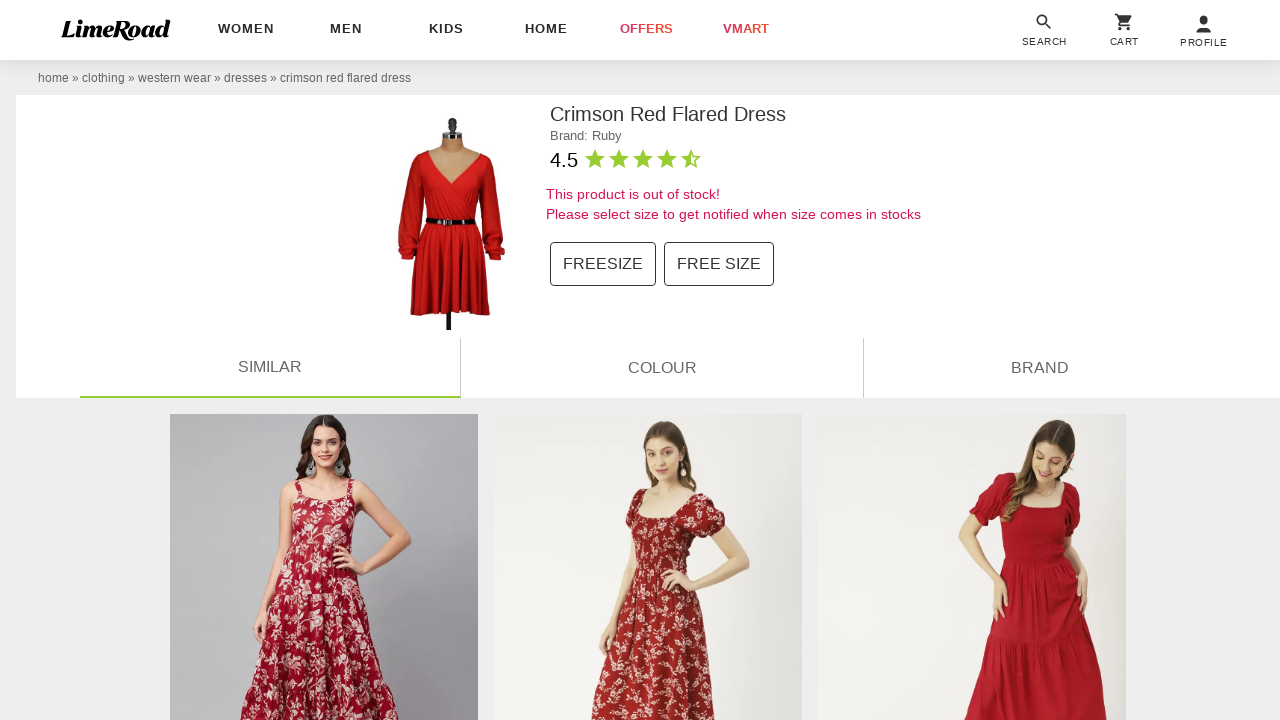

--- FILE ---
content_type: text/html; charset=utf-8
request_url: https://www.limeroad.com/crimson-red-flared-dress-ruby-p854759?imgIdx=3&reference_scrap_id=54536935e4b02ea872cea173
body_size: 47495
content:
<!DOCTYPE html>
<html lang="en" class="m0 p0 bgE pR ffSs oH hp100">
	<head prefix="og: http://ogp.me/ns# fb: http://ogp.me/ns/fb# limeroad: http://ogp.me/ns/limeroad#">
		  <link rel="preconnect" href="https://img0.junaroad.com">
  <link rel="preconnect" href="https://img0.junaroad.com">
  <link rel="preconnect" href="https://cloud-img3.junaroad.com">

		
				<script type="an-js" class="an-gtm-js">
			window.dataLayer = window.dataLayer || [];
			dataLayer.push({
				'siteType': 'd'
				,'userId': '1d50f519-8753-41a3-8537-bdf96d871a8e'
				,'userType': 'old',
				'clarityUserId': '1d50f519-8753-41a3-8537-bdf96d871a8e'
			});
			// Google Tag Manager
				(function(w,d,s,l,i){w[l]=w[l]||[];w[l].push({'gtm.start':
				new Date().getTime(),event:'gtm.js'});var f=d.getElementsByTagName(s)[0],
				j=d.createElement(s),dl=l!='dataLayer'?'&l='+l:'';j.async=true;j.src=
				'https://www.googletagmanager.com/gtm.js?id='+i+dl;f.parentNode.insertBefore(j,f);
				})(window,document,'script','dataLayer','GTM-54WVMN7');
			// End Google Tag Manager
			function gtag(){dataLayer.push(arguments)}
			gtag('js', $.anConstants.date());
			gtag('config', '988018314');
			gtag('get','G-GXXB4S5GJN', 'client_id', function(clientId) {
			// Set the client ID in a cookie named "google_client_id"
			document.cookie = 'google_client_id=' + clientId + '; max-age=7200; secure; samesite=none';
			});
		</script>
		<script type="text/javascript">
;window.NREUM||(NREUM={});NREUM.init={distributed_tracing:{enabled:true},privacy:{cookies_enabled:true},ajax:{deny_list:["bam.nr-data.net"]}};
window.NREUM||(NREUM={}),__nr_require=function(t,e,n){function r(n){if(!e[n]){var o=e[n]={exports:{}};t[n][0].call(o.exports,function(e){var o=t[n][1][e];return r(o||e)},o,o.exports)}return e[n].exports}if("function"==typeof __nr_require)return __nr_require;for(var o=0;o<n.length;o++)r(n[o]);return r}({1:[function(t,e,n){function r(t){try{s.console&&console.log(t)}catch(e){}}var o,i=t("ee"),a=t(32),s={};try{o=localStorage.getItem("__nr_flags").split(","),console&&"function"==typeof console.log&&(s.console=!0,o.indexOf("dev")!==-1&&(s.dev=!0),o.indexOf("nr_dev")!==-1&&(s.nrDev=!0))}catch(c){}s.nrDev&&i.on("internal-error",function(t){r(t.stack)}),s.dev&&i.on("fn-err",function(t,e,n){r(n.stack)}),s.dev&&(r("NR AGENT IN DEVELOPMENT MODE"),r("flags: "+a(s,function(t,e){return t}).join(", ")))},{}],2:[function(t,e,n){function r(t,e,n,r,s){try{l?l-=1:o(s||new UncaughtException(t,e,n),!0)}catch(f){try{i("ierr",[f,c.now(),!0])}catch(d){}}return"function"==typeof u&&u.apply(this,a(arguments))}function UncaughtException(t,e,n){this.message=t||"Uncaught error with no additional information",this.sourceURL=e,this.line=n}function o(t,e){var n=e?null:c.now();i("err",[t,n])}var i=t("handle"),a=t(33),s=t("ee"),c=t("loader"),f=t("gos"),u=window.onerror,d=!1,p="nr@seenError";if(!c.disabled){var l=0;c.features.err=!0,t(1),window.onerror=r;try{throw new Error}catch(h){"stack"in h&&(t(14),t(13),"addEventListener"in window&&t(7),c.xhrWrappable&&t(15),d=!0)}s.on("fn-start",function(t,e,n){d&&(l+=1)}),s.on("fn-err",function(t,e,n){d&&!n[p]&&(f(n,p,function(){return!0}),this.thrown=!0,o(n))}),s.on("fn-end",function(){d&&!this.thrown&&l>0&&(l-=1)}),s.on("internal-error",function(t){i("ierr",[t,c.now(),!0])})}},{}],3:[function(t,e,n){var r=t("loader");r.disabled||(r.features.ins=!0)},{}],4:[function(t,e,n){function r(){U++,L=g.hash,this[u]=y.now()}function o(){U--,g.hash!==L&&i(0,!0);var t=y.now();this[h]=~~this[h]+t-this[u],this[d]=t}function i(t,e){E.emit("newURL",[""+g,e])}function a(t,e){t.on(e,function(){this[e]=y.now()})}var s="-start",c="-end",f="-body",u="fn"+s,d="fn"+c,p="cb"+s,l="cb"+c,h="jsTime",m="fetch",v="addEventListener",w=window,g=w.location,y=t("loader");if(w[v]&&y.xhrWrappable&&!y.disabled){var x=t(11),b=t(12),E=t(9),R=t(7),O=t(14),T=t(8),S=t(15),P=t(10),M=t("ee"),C=M.get("tracer"),N=t(23);t(17),y.features.spa=!0;var L,U=0;M.on(u,r),b.on(p,r),P.on(p,r),M.on(d,o),b.on(l,o),P.on(l,o),M.buffer([u,d,"xhr-resolved"]),R.buffer([u]),O.buffer(["setTimeout"+c,"clearTimeout"+s,u]),S.buffer([u,"new-xhr","send-xhr"+s]),T.buffer([m+s,m+"-done",m+f+s,m+f+c]),E.buffer(["newURL"]),x.buffer([u]),b.buffer(["propagate",p,l,"executor-err","resolve"+s]),C.buffer([u,"no-"+u]),P.buffer(["new-jsonp","cb-start","jsonp-error","jsonp-end"]),a(T,m+s),a(T,m+"-done"),a(P,"new-jsonp"),a(P,"jsonp-end"),a(P,"cb-start"),E.on("pushState-end",i),E.on("replaceState-end",i),w[v]("hashchange",i,N(!0)),w[v]("load",i,N(!0)),w[v]("popstate",function(){i(0,U>1)},N(!0))}},{}],5:[function(t,e,n){function r(){var t=new PerformanceObserver(function(t,e){var n=t.getEntries();s(v,[n])});try{t.observe({entryTypes:["resource"]})}catch(e){}}function o(t){if(s(v,[window.performance.getEntriesByType(w)]),window.performance["c"+p])try{window.performance[h](m,o,!1)}catch(t){}else try{window.performance[h]("webkit"+m,o,!1)}catch(t){}}function i(t){}if(window.performance&&window.performance.timing&&window.performance.getEntriesByType){var a=t("ee"),s=t("handle"),c=t(14),f=t(13),u=t(6),d=t(23),p="learResourceTimings",l="addEventListener",h="removeEventListener",m="resourcetimingbufferfull",v="bstResource",w="resource",g="-start",y="-end",x="fn"+g,b="fn"+y,E="bstTimer",R="pushState",O=t("loader");if(!O.disabled){O.features.stn=!0,t(9),"addEventListener"in window&&t(7);var T=NREUM.o.EV;a.on(x,function(t,e){var n=t[0];n instanceof T&&(this.bstStart=O.now())}),a.on(b,function(t,e){var n=t[0];n instanceof T&&s("bst",[n,e,this.bstStart,O.now()])}),c.on(x,function(t,e,n){this.bstStart=O.now(),this.bstType=n}),c.on(b,function(t,e){s(E,[e,this.bstStart,O.now(),this.bstType])}),f.on(x,function(){this.bstStart=O.now()}),f.on(b,function(t,e){s(E,[e,this.bstStart,O.now(),"requestAnimationFrame"])}),a.on(R+g,function(t){this.time=O.now(),this.startPath=location.pathname+location.hash}),a.on(R+y,function(t){s("bstHist",[location.pathname+location.hash,this.startPath,this.time])}),u()?(s(v,[window.performance.getEntriesByType("resource")]),r()):l in window.performance&&(window.performance["c"+p]?window.performance[l](m,o,d(!1)):window.performance[l]("webkit"+m,o,d(!1))),document[l]("scroll",i,d(!1)),document[l]("keypress",i,d(!1)),document[l]("click",i,d(!1))}}},{}],6:[function(t,e,n){e.exports=function(){return"PerformanceObserver"in window&&"function"==typeof window.PerformanceObserver}},{}],7:[function(t,e,n){function r(t){for(var e=t;e&&!e.hasOwnProperty(u);)e=Object.getPrototypeOf(e);e&&o(e)}function o(t){s.inPlace(t,[u,d],"-",i)}function i(t,e){return t[1]}var a=t("ee").get("events"),s=t("wrap-function")(a,!0),c=t("gos"),f=XMLHttpRequest,u="addEventListener",d="removeEventListener";e.exports=a,"getPrototypeOf"in Object?(r(document),r(window),r(f.prototype)):f.prototype.hasOwnProperty(u)&&(o(window),o(f.prototype)),a.on(u+"-start",function(t,e){var n=t[1];if(null!==n&&("function"==typeof n||"object"==typeof n)){var r=c(n,"nr@wrapped",function(){function t(){if("function"==typeof n.handleEvent)return n.handleEvent.apply(n,arguments)}var e={object:t,"function":n}[typeof n];return e?s(e,"fn-",null,e.name||"anonymous"):n});this.wrapped=t[1]=r}}),a.on(d+"-start",function(t){t[1]=this.wrapped||t[1]})},{}],8:[function(t,e,n){function r(t,e,n){var r=t[e];"function"==typeof r&&(t[e]=function(){var t=i(arguments),e={};o.emit(n+"before-start",[t],e);var a;e[m]&&e[m].dt&&(a=e[m].dt);var s=r.apply(this,t);return o.emit(n+"start",[t,a],s),s.then(function(t){return o.emit(n+"end",[null,t],s),t},function(t){throw o.emit(n+"end",[t],s),t})})}var o=t("ee").get("fetch"),i=t(33),a=t(32);e.exports=o;var s=window,c="fetch-",f=c+"body-",u=["arrayBuffer","blob","json","text","formData"],d=s.Request,p=s.Response,l=s.fetch,h="prototype",m="nr@context";d&&p&&l&&(a(u,function(t,e){r(d[h],e,f),r(p[h],e,f)}),r(s,"fetch",c),o.on(c+"end",function(t,e){var n=this;if(e){var r=e.headers.get("content-length");null!==r&&(n.rxSize=r),o.emit(c+"done",[null,e],n)}else o.emit(c+"done",[t],n)}))},{}],9:[function(t,e,n){var r=t("ee").get("history"),o=t("wrap-function")(r);e.exports=r;var i=window.history&&window.history.constructor&&window.history.constructor.prototype,a=window.history;i&&i.pushState&&i.replaceState&&(a=i),o.inPlace(a,["pushState","replaceState"],"-")},{}],10:[function(t,e,n){function r(t){function e(){f.emit("jsonp-end",[],l),t.removeEventListener("load",e,c(!1)),t.removeEventListener("error",n,c(!1))}function n(){f.emit("jsonp-error",[],l),f.emit("jsonp-end",[],l),t.removeEventListener("load",e,c(!1)),t.removeEventListener("error",n,c(!1))}var r=t&&"string"==typeof t.nodeName&&"script"===t.nodeName.toLowerCase();if(r){var o="function"==typeof t.addEventListener;if(o){var a=i(t.src);if(a){var d=s(a),p="function"==typeof d.parent[d.key];if(p){var l={};u.inPlace(d.parent,[d.key],"cb-",l),t.addEventListener("load",e,c(!1)),t.addEventListener("error",n,c(!1)),f.emit("new-jsonp",[t.src],l)}}}}}function o(){return"addEventListener"in window}function i(t){var e=t.match(d);return e?e[1]:null}function a(t,e){var n=t.match(l),r=n[1],o=n[3];return o?a(o,e[r]):e[r]}function s(t){var e=t.match(p);return e&&e.length>=3?{key:e[2],parent:a(e[1],window)}:{key:t,parent:window}}var c=t(23),f=t("ee").get("jsonp"),u=t("wrap-function")(f);if(e.exports=f,o()){var d=/[?&](?:callback|cb)=([^&#]+)/,p=/(.*)\.([^.]+)/,l=/^(\w+)(\.|$)(.*)$/,h=["appendChild","insertBefore","replaceChild"];Node&&Node.prototype&&Node.prototype.appendChild?u.inPlace(Node.prototype,h,"dom-"):(u.inPlace(HTMLElement.prototype,h,"dom-"),u.inPlace(HTMLHeadElement.prototype,h,"dom-"),u.inPlace(HTMLBodyElement.prototype,h,"dom-")),f.on("dom-start",function(t){r(t[0])})}},{}],11:[function(t,e,n){var r=t("ee").get("mutation"),o=t("wrap-function")(r),i=NREUM.o.MO;e.exports=r,i&&(window.MutationObserver=function(t){return this instanceof i?new i(o(t,"fn-")):i.apply(this,arguments)},MutationObserver.prototype=i.prototype)},{}],12:[function(t,e,n){function r(t){var e=i.context(),n=s(t,"executor-",e,null,!1),r=new f(n);return i.context(r).getCtx=function(){return e},r}var o=t("wrap-function"),i=t("ee").get("promise"),a=t("ee").getOrSetContext,s=o(i),c=t(32),f=NREUM.o.PR;e.exports=i,f&&(window.Promise=r,["all","race"].forEach(function(t){var e=f[t];f[t]=function(n){function r(t){return function(){i.emit("propagate",[null,!o],a,!1,!1),o=o||!t}}var o=!1;c(n,function(e,n){Promise.resolve(n).then(r("all"===t),r(!1))});var a=e.apply(f,arguments),s=f.resolve(a);return s}}),["resolve","reject"].forEach(function(t){var e=f[t];f[t]=function(t){var n=e.apply(f,arguments);return t!==n&&i.emit("propagate",[t,!0],n,!1,!1),n}}),f.prototype["catch"]=function(t){return this.then(null,t)},f.prototype=Object.create(f.prototype,{constructor:{value:r}}),c(Object.getOwnPropertyNames(f),function(t,e){try{r[e]=f[e]}catch(n){}}),o.wrapInPlace(f.prototype,"then",function(t){return function(){var e=this,n=o.argsToArray.apply(this,arguments),r=a(e);r.promise=e,n[0]=s(n[0],"cb-",r,null,!1),n[1]=s(n[1],"cb-",r,null,!1);var c=t.apply(this,n);return r.nextPromise=c,i.emit("propagate",[e,!0],c,!1,!1),c}}),i.on("executor-start",function(t){t[0]=s(t[0],"resolve-",this,null,!1),t[1]=s(t[1],"resolve-",this,null,!1)}),i.on("executor-err",function(t,e,n){t[1](n)}),i.on("cb-end",function(t,e,n){i.emit("propagate",[n,!0],this.nextPromise,!1,!1)}),i.on("propagate",function(t,e,n){this.getCtx&&!e||(this.getCtx=function(){if(t instanceof Promise)var e=i.context(t);return e&&e.getCtx?e.getCtx():this})}),r.toString=function(){return""+f})},{}],13:[function(t,e,n){var r=t("ee").get("raf"),o=t("wrap-function")(r),i="equestAnimationFrame";e.exports=r,o.inPlace(window,["r"+i,"mozR"+i,"webkitR"+i,"msR"+i],"raf-"),r.on("raf-start",function(t){t[0]=o(t[0],"fn-")})},{}],14:[function(t,e,n){function r(t,e,n){t[0]=a(t[0],"fn-",null,n)}function o(t,e,n){this.method=n,this.timerDuration=isNaN(t[1])?0:+t[1],t[0]=a(t[0],"fn-",this,n)}var i=t("ee").get("timer"),a=t("wrap-function")(i),s="setTimeout",c="setInterval",f="clearTimeout",u="-start",d="-";e.exports=i,a.inPlace(window,[s,"setImmediate"],s+d),a.inPlace(window,[c],c+d),a.inPlace(window,[f,"clearImmediate"],f+d),i.on(c+u,r),i.on(s+u,o)},{}],15:[function(t,e,n){function r(t,e){d.inPlace(e,["onreadystatechange"],"fn-",s)}function o(){var t=this,e=u.context(t);t.readyState>3&&!e.resolved&&(e.resolved=!0,u.emit("xhr-resolved",[],t)),d.inPlace(t,y,"fn-",s)}function i(t){x.push(t),m&&(E?E.then(a):w?w(a):(R=-R,O.data=R))}function a(){for(var t=0;t<x.length;t++)r([],x[t]);x.length&&(x=[])}function s(t,e){return e}function c(t,e){for(var n in t)e[n]=t[n];return e}t(7);var f=t("ee"),u=f.get("xhr"),d=t("wrap-function")(u),p=t(23),l=NREUM.o,h=l.XHR,m=l.MO,v=l.PR,w=l.SI,g="readystatechange",y=["onload","onerror","onabort","onloadstart","onloadend","onprogress","ontimeout"],x=[];e.exports=u;var b=window.XMLHttpRequest=function(t){var e=new h(t);try{u.emit("new-xhr",[e],e),e.addEventListener(g,o,p(!1))}catch(n){try{u.emit("internal-error",[n])}catch(r){}}return e};if(c(h,b),b.prototype=h.prototype,d.inPlace(b.prototype,["open","send"],"-xhr-",s),u.on("send-xhr-start",function(t,e){r(t,e),i(e)}),u.on("open-xhr-start",r),m){var E=v&&v.resolve();if(!w&&!v){var R=1,O=document.createTextNode(R);new m(a).observe(O,{characterData:!0})}}else f.on("fn-end",function(t){t[0]&&t[0].type===g||a()})},{}],16:[function(t,e,n){function r(t){if(!s(t))return null;var e=window.NREUM;if(!e.loader_config)return null;var n=(e.loader_config.accountID||"").toString()||null,r=(e.loader_config.agentID||"").toString()||null,f=(e.loader_config.trustKey||"").toString()||null;if(!n||!r)return null;var h=l.generateSpanId(),m=l.generateTraceId(),v=Date.now(),w={spanId:h,traceId:m,timestamp:v};return(t.sameOrigin||c(t)&&p())&&(w.traceContextParentHeader=o(h,m),w.traceContextStateHeader=i(h,v,n,r,f)),(t.sameOrigin&&!u()||!t.sameOrigin&&c(t)&&d())&&(w.newrelicHeader=a(h,m,v,n,r,f)),w}function o(t,e){return"00-"+e+"-"+t+"-01"}function i(t,e,n,r,o){var i=0,a="",s=1,c="",f="";return o+"@nr="+i+"-"+s+"-"+n+"-"+r+"-"+t+"-"+a+"-"+c+"-"+f+"-"+e}function a(t,e,n,r,o,i){var a="btoa"in window&&"function"==typeof window.btoa;if(!a)return null;var s={v:[0,1],d:{ty:"Browser",ac:r,ap:o,id:t,tr:e,ti:n}};return i&&r!==i&&(s.d.tk=i),btoa(JSON.stringify(s))}function s(t){return f()&&c(t)}function c(t){var e=!1,n={};if("init"in NREUM&&"distributed_tracing"in NREUM.init&&(n=NREUM.init.distributed_tracing),t.sameOrigin)e=!0;else if(n.allowed_origins instanceof Array)for(var r=0;r<n.allowed_origins.length;r++){var o=h(n.allowed_origins[r]);if(t.hostname===o.hostname&&t.protocol===o.protocol&&t.port===o.port){e=!0;break}}return e}function f(){return"init"in NREUM&&"distributed_tracing"in NREUM.init&&!!NREUM.init.distributed_tracing.enabled}function u(){return"init"in NREUM&&"distributed_tracing"in NREUM.init&&!!NREUM.init.distributed_tracing.exclude_newrelic_header}function d(){return"init"in NREUM&&"distributed_tracing"in NREUM.init&&NREUM.init.distributed_tracing.cors_use_newrelic_header!==!1}function p(){return"init"in NREUM&&"distributed_tracing"in NREUM.init&&!!NREUM.init.distributed_tracing.cors_use_tracecontext_headers}var l=t(29),h=t(18);e.exports={generateTracePayload:r,shouldGenerateTrace:s}},{}],17:[function(t,e,n){function r(t){var e=this.params,n=this.metrics;if(!this.ended){this.ended=!0;for(var r=0;r<p;r++)t.removeEventListener(d[r],this.listener,!1);return e.protocol&&"data"===e.protocol?void g("Ajax/DataUrl/Excluded"):void(e.aborted||(n.duration=a.now()-this.startTime,this.loadCaptureCalled||4!==t.readyState?null==e.status&&(e.status=0):i(this,t),n.cbTime=this.cbTime,s("xhr",[e,n,this.startTime,this.endTime,"xhr"],this)))}}function o(t,e){var n=c(e),r=t.params;r.hostname=n.hostname,r.port=n.port,r.protocol=n.protocol,r.host=n.hostname+":"+n.port,r.pathname=n.pathname,t.parsedOrigin=n,t.sameOrigin=n.sameOrigin}function i(t,e){t.params.status=e.status;var n=v(e,t.lastSize);if(n&&(t.metrics.rxSize=n),t.sameOrigin){var r=e.getResponseHeader("X-NewRelic-App-Data");r&&(t.params.cat=r.split(", ").pop())}t.loadCaptureCalled=!0}var a=t("loader");if(a.xhrWrappable&&!a.disabled){var s=t("handle"),c=t(18),f=t(16).generateTracePayload,u=t("ee"),d=["load","error","abort","timeout"],p=d.length,l=t("id"),h=t(24),m=t(22),v=t(19),w=t(23),g=t(25).recordSupportability,y=NREUM.o.REQ,x=window.XMLHttpRequest;a.features.xhr=!0,t(15),t(8),u.on("new-xhr",function(t){var e=this;e.totalCbs=0,e.called=0,e.cbTime=0,e.end=r,e.ended=!1,e.xhrGuids={},e.lastSize=null,e.loadCaptureCalled=!1,e.params=this.params||{},e.metrics=this.metrics||{},t.addEventListener("load",function(n){i(e,t)},w(!1)),h&&(h>34||h<10)||t.addEventListener("progress",function(t){e.lastSize=t.loaded},w(!1))}),u.on("open-xhr-start",function(t){this.params={method:t[0]},o(this,t[1]),this.metrics={}}),u.on("open-xhr-end",function(t,e){"loader_config"in NREUM&&"xpid"in NREUM.loader_config&&this.sameOrigin&&e.setRequestHeader("X-NewRelic-ID",NREUM.loader_config.xpid);var n=f(this.parsedOrigin);if(n){var r=!1;n.newrelicHeader&&(e.setRequestHeader("newrelic",n.newrelicHeader),r=!0),n.traceContextParentHeader&&(e.setRequestHeader("traceparent",n.traceContextParentHeader),n.traceContextStateHeader&&e.setRequestHeader("tracestate",n.traceContextStateHeader),r=!0),r&&(this.dt=n)}}),u.on("send-xhr-start",function(t,e){var n=this.metrics,r=t[0],o=this;if(n&&r){var i=m(r);i&&(n.txSize=i)}this.startTime=a.now(),this.listener=function(t){try{"abort"!==t.type||o.loadCaptureCalled||(o.params.aborted=!0),("load"!==t.type||o.called===o.totalCbs&&(o.onloadCalled||"function"!=typeof e.onload))&&o.end(e)}catch(n){try{u.emit("internal-error",[n])}catch(r){}}};for(var s=0;s<p;s++)e.addEventListener(d[s],this.listener,w(!1))}),u.on("xhr-cb-time",function(t,e,n){this.cbTime+=t,e?this.onloadCalled=!0:this.called+=1,this.called!==this.totalCbs||!this.onloadCalled&&"function"==typeof n.onload||this.end(n)}),u.on("xhr-load-added",function(t,e){var n=""+l(t)+!!e;this.xhrGuids&&!this.xhrGuids[n]&&(this.xhrGuids[n]=!0,this.totalCbs+=1)}),u.on("xhr-load-removed",function(t,e){var n=""+l(t)+!!e;this.xhrGuids&&this.xhrGuids[n]&&(delete this.xhrGuids[n],this.totalCbs-=1)}),u.on("xhr-resolved",function(){this.endTime=a.now()}),u.on("addEventListener-end",function(t,e){e instanceof x&&"load"===t[0]&&u.emit("xhr-load-added",[t[1],t[2]],e)}),u.on("removeEventListener-end",function(t,e){e instanceof x&&"load"===t[0]&&u.emit("xhr-load-removed",[t[1],t[2]],e)}),u.on("fn-start",function(t,e,n){e instanceof x&&("onload"===n&&(this.onload=!0),("load"===(t[0]&&t[0].type)||this.onload)&&(this.xhrCbStart=a.now()))}),u.on("fn-end",function(t,e){this.xhrCbStart&&u.emit("xhr-cb-time",[a.now()-this.xhrCbStart,this.onload,e],e)}),u.on("fetch-before-start",function(t){function e(t,e){var n=!1;return e.newrelicHeader&&(t.set("newrelic",e.newrelicHeader),n=!0),e.traceContextParentHeader&&(t.set("traceparent",e.traceContextParentHeader),e.traceContextStateHeader&&t.set("tracestate",e.traceContextStateHeader),n=!0),n}var n,r=t[1]||{};"string"==typeof t[0]?n=t[0]:t[0]&&t[0].url?n=t[0].url:window.URL&&t[0]&&t[0]instanceof URL&&(n=t[0].href),n&&(this.parsedOrigin=c(n),this.sameOrigin=this.parsedOrigin.sameOrigin);var o=f(this.parsedOrigin);if(o&&(o.newrelicHeader||o.traceContextParentHeader))if("string"==typeof t[0]||window.URL&&t[0]&&t[0]instanceof URL){var i={};for(var a in r)i[a]=r[a];i.headers=new Headers(r.headers||{}),e(i.headers,o)&&(this.dt=o),t.length>1?t[1]=i:t.push(i)}else t[0]&&t[0].headers&&e(t[0].headers,o)&&(this.dt=o)}),u.on("fetch-start",function(t,e){this.params={},this.metrics={},this.startTime=a.now(),this.dt=e,t.length>=1&&(this.target=t[0]),t.length>=2&&(this.opts=t[1]);var n,r=this.opts||{},i=this.target;if("string"==typeof i?n=i:"object"==typeof i&&i instanceof y?n=i.url:window.URL&&"object"==typeof i&&i instanceof URL&&(n=i.href),o(this,n),"data"!==this.params.protocol){var s=(""+(i&&i instanceof y&&i.method||r.method||"GET")).toUpperCase();this.params.method=s,this.txSize=m(r.body)||0}}),u.on("fetch-done",function(t,e){if(this.endTime=a.now(),this.params||(this.params={}),"data"===this.params.protocol)return void g("Ajax/DataUrl/Excluded");this.params.status=e?e.status:0;var n;"string"==typeof this.rxSize&&this.rxSize.length>0&&(n=+this.rxSize);var r={txSize:this.txSize,rxSize:n,duration:a.now()-this.startTime};s("xhr",[this.params,r,this.startTime,this.endTime,"fetch"],this)})}},{}],18:[function(t,e,n){var r={};e.exports=function(t){if(t in r)return r[t];if(0===(t||"").indexOf("data:"))return{protocol:"data"};var e=document.createElement("a"),n=window.location,o={};e.href=t,o.port=e.port;var i=e.href.split("://");!o.port&&i[1]&&(o.port=i[1].split("/")[0].split("@").pop().split(":")[1]),o.port&&"0"!==o.port||(o.port="https"===i[0]?"443":"80"),o.hostname=e.hostname||n.hostname,o.pathname=e.pathname,o.protocol=i[0],"/"!==o.pathname.charAt(0)&&(o.pathname="/"+o.pathname);var a=!e.protocol||":"===e.protocol||e.protocol===n.protocol,s=e.hostname===document.domain&&e.port===n.port;return o.sameOrigin=a&&(!e.hostname||s),"/"===o.pathname&&(r[t]=o),o}},{}],19:[function(t,e,n){function r(t,e){var n=t.responseType;return"json"===n&&null!==e?e:"arraybuffer"===n||"blob"===n||"json"===n?o(t.response):"text"===n||""===n||void 0===n?o(t.responseText):void 0}var o=t(22);e.exports=r},{}],20:[function(t,e,n){function r(){}function o(t,e,n,r){return function(){return u.recordSupportability("API/"+e+"/called"),i(t+e,[f.now()].concat(s(arguments)),n?null:this,r),n?void 0:this}}var i=t("handle"),a=t(32),s=t(33),c=t("ee").get("tracer"),f=t("loader"),u=t(25),d=NREUM;"undefined"==typeof window.newrelic&&(newrelic=d);var p=["setPageViewName","setCustomAttribute","setErrorHandler","finished","addToTrace","inlineHit","addRelease"],l="api-",h=l+"ixn-";a(p,function(t,e){d[e]=o(l,e,!0,"api")}),d.addPageAction=o(l,"addPageAction",!0),d.setCurrentRouteName=o(l,"routeName",!0),e.exports=newrelic,d.interaction=function(){return(new r).get()};var m=r.prototype={createTracer:function(t,e){var n={},r=this,o="function"==typeof e;return i(h+"tracer",[f.now(),t,n],r),function(){if(c.emit((o?"":"no-")+"fn-start",[f.now(),r,o],n),o)try{return e.apply(this,arguments)}catch(t){throw c.emit("fn-err",[arguments,this,t],n),t}finally{c.emit("fn-end",[f.now()],n)}}}};a("actionText,setName,setAttribute,save,ignore,onEnd,getContext,end,get".split(","),function(t,e){m[e]=o(h,e)}),newrelic.noticeError=function(t,e){"string"==typeof t&&(t=new Error(t)),u.recordSupportability("API/noticeError/called"),i("err",[t,f.now(),!1,e])}},{}],21:[function(t,e,n){function r(t){if(NREUM.init){for(var e=NREUM.init,n=t.split("."),r=0;r<n.length-1;r++)if(e=e[n[r]],"object"!=typeof e)return;return e=e[n[n.length-1]]}}e.exports={getConfiguration:r}},{}],22:[function(t,e,n){e.exports=function(t){if("string"==typeof t&&t.length)return t.length;if("object"==typeof t){if("undefined"!=typeof ArrayBuffer&&t instanceof ArrayBuffer&&t.byteLength)return t.byteLength;if("undefined"!=typeof Blob&&t instanceof Blob&&t.size)return t.size;if(!("undefined"!=typeof FormData&&t instanceof FormData))try{return JSON.stringify(t).length}catch(e){return}}}},{}],23:[function(t,e,n){var r=!1;try{var o=Object.defineProperty({},"passive",{get:function(){r=!0}});window.addEventListener("testPassive",null,o),window.removeEventListener("testPassive",null,o)}catch(i){}e.exports=function(t){return r?{passive:!0,capture:!!t}:!!t}},{}],24:[function(t,e,n){var r=0,o=navigator.userAgent.match(/Firefox[\/\s](\d+\.\d+)/);o&&(r=+o[1]),e.exports=r},{}],25:[function(t,e,n){function r(t,e){var n=[a,t,{name:t},e];return i("storeMetric",n,null,"api"),n}function o(t,e){var n=[s,t,{name:t},e];return i("storeEventMetrics",n,null,"api"),n}var i=t("handle"),a="sm",s="cm";e.exports={constants:{SUPPORTABILITY_METRIC:a,CUSTOM_METRIC:s},recordSupportability:r,recordCustom:o}},{}],26:[function(t,e,n){function r(){return s.exists&&performance.now?Math.round(performance.now()):(i=Math.max((new Date).getTime(),i))-a}function o(){return i}var i=(new Date).getTime(),a=i,s=t(34);e.exports=r,e.exports.offset=a,e.exports.getLastTimestamp=o},{}],27:[function(t,e,n){function r(t){return!(!t||!t.protocol||"file:"===t.protocol)}e.exports=r},{}],28:[function(t,e,n){function r(t,e){var n=t.getEntries();n.forEach(function(t){"first-paint"===t.name?l("timing",["fp",Math.floor(t.startTime)]):"first-contentful-paint"===t.name&&l("timing",["fcp",Math.floor(t.startTime)])})}function o(t,e){var n=t.getEntries();if(n.length>0){var r=n[n.length-1];if(f&&f<r.startTime)return;var o=[r],i=a({});i&&o.push(i),l("lcp",o)}}function i(t){t.getEntries().forEach(function(t){t.hadRecentInput||l("cls",[t])})}function a(t){var e=navigator.connection||navigator.mozConnection||navigator.webkitConnection;if(e)return e.type&&(t["net-type"]=e.type),e.effectiveType&&(t["net-etype"]=e.effectiveType),e.rtt&&(t["net-rtt"]=e.rtt),e.downlink&&(t["net-dlink"]=e.downlink),t}function s(t){if(t instanceof w&&!y){var e=Math.round(t.timeStamp),n={type:t.type};a(n),e<=h.now()?n.fid=h.now()-e:e>h.offset&&e<=Date.now()?(e-=h.offset,n.fid=h.now()-e):e=h.now(),y=!0,l("timing",["fi",e,n])}}function c(t){"hidden"===t&&(f=h.now(),l("pageHide",[f]))}if(!("init"in NREUM&&"page_view_timing"in NREUM.init&&"enabled"in NREUM.init.page_view_timing&&NREUM.init.page_view_timing.enabled===!1)){var f,u,d,p,l=t("handle"),h=t("loader"),m=t(31),v=t(23),w=NREUM.o.EV;if("PerformanceObserver"in window&&"function"==typeof window.PerformanceObserver){u=new PerformanceObserver(r);try{u.observe({entryTypes:["paint"]})}catch(g){}d=new PerformanceObserver(o);try{d.observe({entryTypes:["largest-contentful-paint"]})}catch(g){}p=new PerformanceObserver(i);try{p.observe({type:"layout-shift",buffered:!0})}catch(g){}}if("addEventListener"in document){var y=!1,x=["click","keydown","mousedown","pointerdown","touchstart"];x.forEach(function(t){document.addEventListener(t,s,v(!1))})}m(c)}},{}],29:[function(t,e,n){function r(){function t(){return e?15&e[n++]:16*Math.random()|0}var e=null,n=0,r=window.crypto||window.msCrypto;r&&r.getRandomValues&&(e=r.getRandomValues(new Uint8Array(31)));for(var o,i="xxxxxxxx-xxxx-4xxx-yxxx-xxxxxxxxxxxx",a="",s=0;s<i.length;s++)o=i[s],"x"===o?a+=t().toString(16):"y"===o?(o=3&t()|8,a+=o.toString(16)):a+=o;return a}function o(){return a(16)}function i(){return a(32)}function a(t){function e(){return n?15&n[r++]:16*Math.random()|0}var n=null,r=0,o=window.crypto||window.msCrypto;o&&o.getRandomValues&&Uint8Array&&(n=o.getRandomValues(new Uint8Array(31)));for(var i=[],a=0;a<t;a++)i.push(e().toString(16));return i.join("")}e.exports={generateUuid:r,generateSpanId:o,generateTraceId:i}},{}],30:[function(t,e,n){function r(t,e){if(!o)return!1;if(t!==o)return!1;if(!e)return!0;if(!i)return!1;for(var n=i.split("."),r=e.split("."),a=0;a<r.length;a++)if(r[a]!==n[a])return!1;return!0}var o=null,i=null,a=/Version\/(\S+)\s+Safari/;if(navigator.userAgent){var s=navigator.userAgent,c=s.match(a);c&&s.indexOf("Chrome")===-1&&s.indexOf("Chromium")===-1&&(o="Safari",i=c[1])}e.exports={agent:o,version:i,match:r}},{}],31:[function(t,e,n){function r(t){function e(){t(s&&document[s]?document[s]:document[i]?"hidden":"visible")}"addEventListener"in document&&a&&document.addEventListener(a,e,o(!1))}var o=t(23);e.exports=r;var i,a,s;"undefined"!=typeof document.hidden?(i="hidden",a="visibilitychange",s="visibilityState"):"undefined"!=typeof document.msHidden?(i="msHidden",a="msvisibilitychange"):"undefined"!=typeof document.webkitHidden&&(i="webkitHidden",a="webkitvisibilitychange",s="webkitVisibilityState")},{}],32:[function(t,e,n){function r(t,e){var n=[],r="",i=0;for(r in t)o.call(t,r)&&(n[i]=e(r,t[r]),i+=1);return n}var o=Object.prototype.hasOwnProperty;e.exports=r},{}],33:[function(t,e,n){function r(t,e,n){e||(e=0),"undefined"==typeof n&&(n=t?t.length:0);for(var r=-1,o=n-e||0,i=Array(o<0?0:o);++r<o;)i[r]=t[e+r];return i}e.exports=r},{}],34:[function(t,e,n){e.exports={exists:"undefined"!=typeof window.performance&&window.performance.timing&&"undefined"!=typeof window.performance.timing.navigationStart}},{}],ee:[function(t,e,n){function r(){}function o(t){function e(t){return t&&t instanceof r?t:t?f(t,c,a):a()}function n(n,r,o,i,a){if(a!==!1&&(a=!0),!l.aborted||i){t&&a&&t(n,r,o);for(var s=e(o),c=m(n),f=c.length,u=0;u<f;u++)c[u].apply(s,r);var p=d[y[n]];return p&&p.push([x,n,r,s]),s}}function i(t,e){g[t]=m(t).concat(e)}function h(t,e){var n=g[t];if(n)for(var r=0;r<n.length;r++)n[r]===e&&n.splice(r,1)}function m(t){return g[t]||[]}function v(t){return p[t]=p[t]||o(n)}function w(t,e){l.aborted||u(t,function(t,n){e=e||"feature",y[n]=e,e in d||(d[e]=[])})}var g={},y={},x={on:i,addEventListener:i,removeEventListener:h,emit:n,get:v,listeners:m,context:e,buffer:w,abort:s,aborted:!1};return x}function i(t){return f(t,c,a)}function a(){return new r}function s(){(d.api||d.feature)&&(l.aborted=!0,d=l.backlog={})}var c="nr@context",f=t("gos"),u=t(32),d={},p={},l=e.exports=o();e.exports.getOrSetContext=i,l.backlog=d},{}],gos:[function(t,e,n){function r(t,e,n){if(o.call(t,e))return t[e];var r=n();if(Object.defineProperty&&Object.keys)try{return Object.defineProperty(t,e,{value:r,writable:!0,enumerable:!1}),r}catch(i){}return t[e]=r,r}var o=Object.prototype.hasOwnProperty;e.exports=r},{}],handle:[function(t,e,n){function r(t,e,n,r){o.buffer([t],r),o.emit(t,e,n)}var o=t("ee").get("handle");e.exports=r,r.ee=o},{}],id:[function(t,e,n){function r(t){var e=typeof t;return!t||"object"!==e&&"function"!==e?-1:t===window?0:a(t,i,function(){return o++})}var o=1,i="nr@id",a=t("gos");e.exports=r},{}],loader:[function(t,e,n){function r(){if(!S++){var t=T.info=NREUM.info,e=v.getElementsByTagName("script")[0];if(setTimeout(f.abort,3e4),!(t&&t.licenseKey&&t.applicationID&&e))return f.abort();c(R,function(e,n){t[e]||(t[e]=n)});var n=a();s("mark",["onload",n+T.offset],null,"api"),s("timing",["load",n]);var r=v.createElement("script");0===t.agent.indexOf("http://")||0===t.agent.indexOf("https://")?r.src=t.agent:r.src=h+"://"+t.agent,e.parentNode.insertBefore(r,e)}}function o(){"complete"===v.readyState&&i()}function i(){s("mark",["domContent",a()+T.offset],null,"api")}var a=t(26),s=t("handle"),c=t(32),f=t("ee"),u=t(30),d=t(27),p=t(21),l=t(23),h=p.getConfiguration("ssl")===!1?"http":"https",m=window,v=m.document,w="addEventListener",g="attachEvent",y=m.XMLHttpRequest,x=y&&y.prototype,b=!d(m.location);NREUM.o={ST:setTimeout,SI:m.setImmediate,CT:clearTimeout,XHR:y,REQ:m.Request,EV:m.Event,PR:m.Promise,MO:m.MutationObserver};var E=""+location,R={beacon:"bam.nr-data.net",errorBeacon:"bam.nr-data.net",agent:"js-agent.newrelic.com/nr-spa-1215.min.js"},O=y&&x&&x[w]&&!/CriOS/.test(navigator.userAgent),T=e.exports={offset:a.getLastTimestamp(),now:a,origin:E,features:{},xhrWrappable:O,userAgent:u,disabled:b};if(!b){t(20),t(28),v[w]?(v[w]("DOMContentLoaded",i,l(!1)),m[w]("load",r,l(!1))):(v[g]("onreadystatechange",o),m[g]("onload",r)),s("mark",["firstbyte",a.getLastTimestamp()],null,"api");var S=0}},{}],"wrap-function":[function(t,e,n){function r(t,e){function n(e,n,r,c,f){function nrWrapper(){var i,a,u,p;try{a=this,i=d(arguments),u="function"==typeof r?r(i,a):r||{}}catch(l){o([l,"",[i,a,c],u],t)}s(n+"start",[i,a,c],u,f);try{return p=e.apply(a,i)}catch(h){throw s(n+"err",[i,a,h],u,f),h}finally{s(n+"end",[i,a,p],u,f)}}return a(e)?e:(n||(n=""),nrWrapper[p]=e,i(e,nrWrapper,t),nrWrapper)}function r(t,e,r,o,i){r||(r="");var s,c,f,u="-"===r.charAt(0);for(f=0;f<e.length;f++)c=e[f],s=t[c],a(s)||(t[c]=n(s,u?c+r:r,o,c,i))}function s(n,r,i,a){if(!h||e){var s=h;h=!0;try{t.emit(n,r,i,e,a)}catch(c){o([c,n,r,i],t)}h=s}}return t||(t=u),n.inPlace=r,n.flag=p,n}function o(t,e){e||(e=u);try{e.emit("internal-error",t)}catch(n){}}function i(t,e,n){if(Object.defineProperty&&Object.keys)try{var r=Object.keys(t);return r.forEach(function(n){Object.defineProperty(e,n,{get:function(){return t[n]},set:function(e){return t[n]=e,e}})}),e}catch(i){o([i],n)}for(var a in t)l.call(t,a)&&(e[a]=t[a]);return e}function a(t){return!(t&&t instanceof Function&&t.apply&&!t[p])}function s(t,e){var n=e(t);return n[p]=t,i(t,n,u),n}function c(t,e,n){var r=t[e];t[e]=s(r,n)}function f(){for(var t=arguments.length,e=new Array(t),n=0;n<t;++n)e[n]=arguments[n];return e}var u=t("ee"),d=t(33),p="nr@original",l=Object.prototype.hasOwnProperty,h=!1;e.exports=r,e.exports.wrapFunction=s,e.exports.wrapInPlace=c,e.exports.argsToArray=f},{}]},{},["loader",2,17,5,3,4]);
;NREUM.loader_config={accountID:"202209",trustKey:"202209",agentID:"938993",licenseKey:"6ff551d187",applicationID:"938975"}
;NREUM.info={beacon:"cubeapm-web.limeroad.com",errorBeacon:"cubeapm-web.limeroad.com",licenseKey:"6ff551d187",applicationID:"Joulroad-Web",sa:1}
</script>
<script>
    !function(n,e){var t,o,i,c=[],f={passive:!0,capture:!0},r=new Date,a="pointerup",u="pointercancel";function p(n,c){t||(t=c,o=n,i=new Date,w(e),s())}function s(){o>=0&&o<i-r&&(c.forEach(function(n){n(o,t)}),c=[])}function l(t){if(t.cancelable){var o=(t.timeStamp>1e12?new Date:performance.now())-t.timeStamp;"pointerdown"==t.type?function(t,o){function i(){p(t,o),r()}function c(){r()}function r(){e(a,i,f),e(u,c,f)}n(a,i,f),n(u,c,f)}(o,t):p(o,t)}}function w(n){["click","mousedown","keydown","touchstart","pointerdown"].forEach(function(e){n(e,l,f)})}w(n),self.perfMetrics=self.perfMetrics||{},self.perfMetrics.onFirstInputDelay=function(n){c.push(n),s()}}(addEventListener,removeEventListener);
  if("language" in navigator && navigator.language.split("-")[0] == 'hi'){
    document.cookie = "locale=hi; path=/";
    document.cookie = "log_locale=by_device; path=/";
    window.location.href = window.location.href;
  }
  window.defferedTrackList = window.defferedTrackList || [];
  function trackAbandons(type, event) {
    // if(navigator && navigator.sendBeacon){
    //   var headers = {
    //     // type: 'application/json'
    //     type: 'text/plain;charset=UTF-8'
    //   };
    //   var blob = new Blob([JSON.stringify(data)], headers);
    //   navigator.sendBeacon(url, blob);
    // }
    window.defferedTrackList.push(
      [{"name":type, "dest": "dw"},{"type":"", "id":"", "extra":""},{"type":"", "id":"", "extra":""}]
    );
    // console.log(type);
  };
  document.addEventListener('visibilitychange', function(event){
    trackAbandons('webBackground', event);
  });
 
  document.addEventListener('pagehide', function(event){
    trackAbandons('webAbandon', event);
  });
  if(window.PerformanceObserver){
    try{
      var desiredMetric = ['paint' /*, 'mark', 'measure', 'longtask'/*, 'resource'*/];
      var observer = new PerformanceObserver(function(list) {
        for (var entry of list.getEntries()) {
          var metricName = entry.name;
          if(metricName && (metricName != 'self' && metricName != 'unknown')){
            var time = Math.round(entry.startTime + entry.duration);
            window.defferedTrackList.push(
              [{"name":"performanceMetrics", "dest": "dw"},{"type":metricName, "id":time, "extra":JSON.stringify(entry.attribution)},{"type":"", "id":"", "extra":""}]
            );
            // console.log('performanceMetrics', metricName, time);
          }
        }
      });
      try{
        observer.observe({entryTypes: desiredMetric});
      }catch(e){
        // console.log(e);
      }
      // performance.mark('registered-observer');
    }catch(e){}
  }
</script>		
<meta charset="utf-8">
		<link rel="alternate" href="https://www.limeroad.com/crimson-red-flared-dress-ruby-p854759?locale=hi" hreflang="hi-in"/>
	<link rel="alternate" href="https://www.limeroad.com" hreflang="x-default"/>
	<meta name="google" content="notranslate"/>

<meta id="vp" name="viewport" content="width=device-width, initial-scale=1.0, user-scalable=no" />
<title id="ttl">Buy online Crimson Red Flared Dress from western wear for Women by Ruby for ₹1359 at 30% off | 2026 Limeroad.com</title>
	<meta name='description' content="Buy western wear Crimson Red Flared Dress online for Women from Ruby for ₹1359 at 30% off  | Buy Red  Dresses made from Polyester knit with chiffon sleeves in FREESIZE, FREE SIZE sizes online | ✓7 Days Returns | at Limeroad.com | 2026" />

<meta name="theme-color" content="#ffffff">
		<link rel="preload" fetchpriority ="high" as="image" href="https://img0.junaroad.com/uiproducts/854759/pri_175_p-1411212635.jpg">
		<link rel="preload" fetchpriority ="high" as="image" href="https://img0.junaroad.com/uiproducts/854759/zoom_0-1411212635.jpg">
<meta name='keywords' content=" Dresses, Red Dresses, Crimson Red Flared Dress, Red Polyester knit with chiffon sleeves Dresses, Ruby Dresses, Ruby Red Dresses" />
<link rel='canonical' href="https://www.limeroad.com/crimson-red-flared-dress-ruby-p854759" />
  
  
<meta name="robots" content="noodp" />
<meta name="fragment" content="!" />
	<link rel="manifest" href="https://n-img1.junaroad.com/assets/web-manifest/manifest_noPRA.json" id="manifest-placeholder">
<meta class="theCo" name="theme-color" content="#ffffff">
<meta name="mobile-web-app-capable" content="yes">
<link rel="icon" sizes="192x192" href="https://n-img1.junaroad.com/assets/images/mobileNotif/img-1680163303252.jpg">
<link rel="search" href="/search.xml" type="application/opensearchdescription+xml" title="Limeroad"/>
	<link rel="amphtml" href="https://www.limeroad.com/crimson-red-flared-dress-ruby-p854759.amp">
	<meta name="amp-google-client-id-api" content="googleanalytics">
<meta name="google-site-verification" content="uaml1jdyP_demwP-mBzV43JBevdLZPjy99rYpfgnsZs" />
<meta name="google-site-verification" content="2FmaQ2XFWGJ9FTyayyYENpd2BJ3tNHKB4TU-gapTrQ0" />

	<script type="application/ld+json">
	  {
	    "@context": "http://schema.org/",
	    "@type": "Product",
            "productID": "854759",
	    "name": "crimson red flared dress",
	    "image": [
	      	"https://img1.junaroad.com/uiproducts/854759/zoom_0-1411212635.jpg"
	      		,"https://img0.junaroad.com/uiproducts/854759/zoom_1-1411212635.jpg"
	      		,"https://img0.junaroad.com/uiproducts/854759/zoom_2-1411212635.jpg"
	      		,"https://img2.junaroad.com/uiproducts/854759/zoom_3-1411212635.jpg"
	     ],
	    "description": "Start the weekend in style in this sizzling polyester knit dress. The flare dress has a cross over bodice forming a V-neckline. Featuring full-sleeves, the dress has full-sleeves and comes with a contrast black belt. Look glorious by pairing it with shimmery gold accessories., color : Crimson Red, material : Polyester Knit with Chiffon sleeves, country of origin : India, closure : Polyester Zipper at side, length (cms) : 83.8",
		    "brand": {
		      "@type": "Thing",
		      "name": "Ruby"
		    },
	    "offers": {
	      "@type": "Offer",
	      "priceCurrency": "INR",
	      "price": "1359",
	      "itemCondition": "http://schema.org/NewCondition",
	      "availability": "http://schema.org/OutOfStock",
	      "seller": {
	        "@type": "Organization",
	        "name": "Mangalam Enterprises"
	      }
	    }
	  }
	</script>
<meta property="fb:app_id" content=107038696116311>

		
		  <link rel="stylesheet" href="https://cloud-img3.junaroad.com/assets/8scripts/components/button-ed23dda0cebe4708b1403c1e9b91f27d13f8350b22317f33e712176dd49b0573.css" media="print" onload="this.media=&#39;all&#39;" />
  <noscript>
    <link rel="stylesheet" href="https://cloud-img3.junaroad.com/assets/8scripts/components/button-ed23dda0cebe4708b1403c1e9b91f27d13f8350b22317f33e712176dd49b0573.css" media="screen" />
  </noscript>
  <link rel="stylesheet" href="https://cloud-img3.junaroad.com/assets/8scripts/components/selector_sheet-3b68b2228d3c481544db8139e590725dc2cad12a173550b5f36bc19c94e7da70.css" media="print" onload="this.media=&#39;all&#39;" />
  <noscript>
    <link rel="stylesheet" href="https://cloud-img3.junaroad.com/assets/8scripts/components/selector_sheet-3b68b2228d3c481544db8139e590725dc2cad12a173550b5f36bc19c94e7da70.css" media="screen" />
  </noscript>
  <link rel="stylesheet" href="https://cloud-img3.junaroad.com/assets/8scripts/components/btmsheet-3c69109bcab1083b99f9d6aa2073be322260a35ab2889b9ed7372f168c39ee70.css" media="print" onload="this.media=&#39;all&#39;" />
  <noscript>
    <link rel="stylesheet" href="https://cloud-img3.junaroad.com/assets/8scripts/components/btmsheet-3c69109bcab1083b99f9d6aa2073be322260a35ab2889b9ed7372f168c39ee70.css" media="screen" />
  </noscript>
<style id="critical_styles">
  :root {
    --LR-Green-LR-Green-50: rgba(249, 251, 233, 1);
    --LR-Green-LR-Green-100: rgba(249, 255, 234, 1);
    --LR-Green-LR-Green-200: rgba(236, 246, 208, 1);;
    --LR-Green-LR-Green-300: rgba(192, 225, 116, 1);
    --LR-Green-LR-Green-400: rgba(153, 204, 51, 1);
    --LR-Green-LR-Green-500: rgba(132, 183, 42, 1);
    --LR-Green-LR-Green-600: rgba(103, 146, 29, 1);
    --LR-Green-LR-Green-900: rgba(55, 76, 26, 1);
    --LR-Green-LR-Green-950: rgba(28, 41, 9, 1);

    --Cool-grey-Cool-grey-25: rgba(252, 252, 253, 1);
    --Cool-grey-Cool-grey-50: rgba(249, 250, 251, 1);
    --Cool-grey-Cool-grey-100: rgba(242, 244, 247, 1);
    --Cool-grey-Cool-grey-200: rgba(234, 236, 240, 1);
    --Cool-grey-Cool-grey-300: rgba(208, 213, 221, 1);
    --Cool-grey-Cool-grey-400: rgba(152, 162, 179, 1);
    --Cool-grey-Cool-grey-700: rgba(52, 64, 84, 1);
    --Cool-grey-Cool-grey-500: rgba(102, 112, 133, 1);
    --Cool-grey-Cool-grey-600: rgba(71, 84, 103, 1);
    --Cool-grey-Cool-grey-800: rgba(29, 41, 57, 1);
    --Cool-grey-Cool-grey-900: rgba(16, 24, 40, 1);
    --Cool-grey-Cool-grey-950: rgba(14, 18, 23, 1);

    --lr-orange-yellow-lr-orange-200: rgba(254, 223, 137, 1);

    --LR-red-LR-RED-600: rgba(217, 45, 32, 1);
    --LR-red-LR-RED-800: rgba(145, 32, 24, 1);

    --LR-blue-LR-blue-25: rgba(241, 247, 253, 1);
    --LR-blue-LR-blue-50: rgba(223, 237, 250, 1);
    --LR-blue-LR-blue-100:rgba(198, 223, 247, 1);
    --LR-blue-LR-blue-500: rgba(58, 117, 214, 1);
    --LR-blue-LR-blue-600: rgba(50, 101, 204, 1);
    --LR-blue-LR-blue-700: rgba(46, 79, 159, 1);
    --LR-blue-LR-blue-800: rgba(42, 69, 126, 1);
    
    --Radius-radius-m: 8px;
    --Radius-radius-s: 4px;
    --Radius-radius-round: 100px;

    --font-family: "Hanken Grotesk",Hanken Grotesk,"Roboto",Roboto;
  }


  /* Font Family */
  .pro-vip { 
    font-family: var(--font-family) !important; 
  }

  /* border radius */
  .radius-m {
    border-radius: var(--Radius-radius-m);
  }

  .radius-s {
    border-radius: var(--Radius-radius-s);
  }

  .radius-round {
    border-radius: var(--Radius-radius-round);
  }
  
    html {
      -webkit-font-smoothing: antialiased;
      -moz-osx-font-smoothing: grayscale;
      text-rendering: optimizelegibility;
      cursor: default;
      font-size: 100%
    }

    html,
    body {
      text-size-adjust: none;
      -webkit-text-size-adjust: none;
      -ms-text-size-adjust: none;
      -moz-text-size-adjust: none;
      margin: 0px;
      padding:0px;
    }

    .bgGradient {
      background: linear-gradient(122.74deg, #CE297E -4.62%, #ED5133 71.55%);
    }

    .br5050 {
      border-radius: 0 0 50px 50px;
    }

    .bxs044 {
      box-shadow: 0px 4px 4px rgba(0, 0, 0, 0.3);
    }

    .bx0410 {
      box-shadow: 0 4px 10px 0 rgba(0, 0, 0, 0.1);
    }

    .displayRedLoader .cir .path {
      stroke: #d3145a !important;
      stroke-width: 2 !important;
    }

      .ribbonCut {
      -webkit-clip-path: polygon(100% 0%, calc(100% - 8px) 50%, 100% 100%, 0 100%, 0% 50%, 0 0);
      clip-path: polygon(100% 0%, calc(100% - 8px) 50%, 100% 100%, 0 100%, 0% 50%, 0 0);
    }

    .fB4 {
      filter: blur(4px)
    }

    /* add the experiment check here for new feed NUP */
    @media screen and (max-width: 640px) {
      .storyCardImgNewNUP {
        height: calc(100vw/1.1060)
      }
    }

    .strC.strCNewNUP.fg2t.m0 {
      margin: 0px !important;
      width: 100%;
    }

    .athrNameLen {
      width: 150px;
    }

    @media screen and (max-width: 370px) {
      .athrNameLen {
        width: 120px;
      }
    }

    @media screen and (max-width: 340px) {
      .athrNameLen {
        width: 100px;
      }
    }

    .newNUPSimC.simC>.fg2t.prdcc {
      width: 100% !important;
      margin: 0 !important;
    }

    .tlF {
      table-layout: fixed
    }

    .opL {
      object-position: left;
    }

    .opC {
      object-position: center;
    }

    .opT {
      object-position: top;
    }

    .ofC {
      object-fit: cover
    }

    .ofContain {
      object-fit: contain
    }

    .vipRecc .anSelect,
    .adj .anSelect {
      border-bottom: 2px solid #9C3
    }

    .feedSel .anSelectFd .anSelectChild {
      border: 2px solid #9C3
    }

    .anSelectFd+div.fwBold {
      font-weight: bold;
    }

    .adj .selected {
      border-bottom: 1.5px solid #9C3;
      color: #000;
    }

    .catFeed .anSelectCat {
      fill: #555;
      font-weight: 600 !important;
    }

    .catFeed .anSelectCat svg {
      fill: #555;
    }

    .catFeed .anSelectCat svg[data-light] path {
      fill: #fff !important;
    }

    .catFeed .anSelectCat svg[data-dark] path {
      fill: #555 !important;
    }

    .selectHeader .selectHeaderChild {
      border-bottom: 1.5px solid #9C3 !important;
      color: #121212;
      font-weight: bold;
    }

    .ffSs {
      font-family: "Roboto", Roboto, "Helvetica", Helvetica, "Arial", Arial, sans-serif,"Hanken Grotesk",Hanken Grotesk
    }

    .loaderCat .cir .path {
      stroke-width: 1.5 !important;
    }

    .ffS {
      font-family: "Cambria", Cambria, "Georgia", Georgia, serif
    }

    .redgrad {
      background: linear-gradient(122.74deg, #CE297E -4.62%, #ED5133 71.55%);
      background-color: #CE297E;
      -webkit-background-clip: text;
      -webkit-text-fill-color: transparent;
      -moz-background-clip: text;
      -moz-text-fill-color: transparent;
      background-clip: text;
          }

    .wsN {
      white-space: nowrap
    }

    .br25 {
      border-radius: 25px;
    }

    .bgOpacFFF {
      background: linear-gradient(180deg, rgba(255, 255, 255, 0.82) 0%, #FFFFFF 20.51%, rgba(255, 255, 255, 0.95) 53.87%, #FFFFFF 100%);
    }

    .bg015 {
      background-color: rgba(0, 0, 0, 0.15);
    }

    .redgrad {
      background: linear-gradient(122.74deg, #CE297E -4.62%, #ED5133 71.55%);
      background-color: #CE297E;
      -webkit-background-clip: text;
      -webkit-text-fill-color: transparent;
      -moz-background-clip: text;
      -moz-text-fill-color: transparent;
      background-clip: text;
          }

    .pSticky {
      position: -webkit-sticky;
      position: sticky;
    }

    .hp100.mt60 {
      height: calc(100vh - 60px)
    }

    .trnsR,
    .trnsL,
    .trnsU,
    .trnsD {
      display: none
    }

    .fg2t {
      width: 312px
    }

    .zoom #imgH {
      height: 100%;
      margin: 0;
      width: 100%;
      padding: 12px 300px 12px 12px;
          }

    .zoom #imgH img,
    .zoom .zmimgH {
      height: 100%;
      width: auto;
    }

    .shimmer {
      opacity: 1 !important;
      background: #e2e8f0;
      background-image: linear-gradient(to right, #e2e8f0 0%, rgba(255, 255, 255, 0.8) 20%, #e2e8f0 40%, #e2e8f0 100%);
      background-repeat: no-repeat;
      background-size: 800px 104px;
      display: inline-block;
      position: relative;
      -webkit-animation-duration: 0.8s;
      -webkit-animation-fill-mode: forwards;
      -webkit-animation-iteration-count: infinite;
      -webkit-animation-name: placeholderShimmer;
      -webkit-animation-timing-function: linear;
    }

    .shimmer-none {
      background: none;
    }

    .shimmer-sm {
      background-size: 400px 80px;
    }

    .shimmer-lg {
      background-size: 800px 400px;
    }

    .shimmer-xl {
      background-size: 800px;
    }

    @keyframes placeholderShimmer {
      0% {
        background-position: -468px 0;
      }

      100% {
        background-position: 468px 0;
      }
    }

    .hide-scrollbar::-webkit-scrollbar {
      display: none
    }

    .mw660 {max-width:660px}
    .mw960{max-width:960px}
    .mw840{max-width:840px}
    .mw460{max-width:460px}
    .mxh240{max-height:240px}
    .peN{pointer-events:none}
    .mw100p{min-width:100%}
    .mh100p{min-height:100%}
    .mh50p{min-height:50%}
    .w560c{width:calc(100% - 560px)}

    img[src="//:0"] {
      opacity: 0 !important;
    }

    img {
      position: relative;
      vertical-align: top;
      border: 0;
      outline: 0
    }

    img.o0.an-ll {
      opacity: 1
    }

    .an-icon-love-rbrd {
      background-image: url("[data-uri]");
      background-position: center;
      background-repeat: no-repeat;
      background-size: contain;
    }
    .lr_footer {
       transition: transform 0.4s ease-in-out, 
       opacity 0.4s ease-in-out;
    } 
    .show-footer { 
      opacity: 1; 
      transform: translateY(0); 
    } 
    .hide-footer { 
      opacity: 0; 
      transform: translateY(100%); 
    }


    .hp100.mt48 {
      height: calc(100vh - 48px)
    }

    .hp100.mt72 {
      height: calc(100vh - 72px)
    }

    .hp100.mt84 {
      height: calc(100vh - 84px)
    }

    .hp100.mt108 {
      height: calc(100vh - 108px)
    }

    .bxs {
      box-shadow: rgba(0, 0, 0, .05) 1px 1px 2px 1px
    }

    .vipRecc:not(.oosRecc) .fg2t {
      width: 342px;
    }

    .vdoIframe {
      max-width: 960px;
      margin: auto
    }

    .ytShare {
      width: 20px;
      height: 20px;
      right: 30px;
      top: 14px
    }

    .ytShare:hover {
      background: url('//n-img1.junaroad.com/assets/images/mobileNotif/1543821197872.jpg') no-repeat center center;
      background-size: contain
    }

    .conW {
      max-width: 1280px;
      margin: auto
    }

    .hbxs:hover {
      box-shadow: rgba(0, 0, 0, .2) 1px 1px 2px 1px
    }

    .hcurP:hover {
      cursor: pointer
    }

    .hcP:hover {
      color: #D3145A
    }

    .hcL:hover {
      color: #99CC33
    }

    .hfL:hover {
      fill: #99CC33
    }

    .hbg:hover .hbgL {
      background: #9c3
    }

    .hc0:hover {
      color: #000000
    }

    .hc3:hover {
      color: #333333
    }

    .htdU:hover {
      text-decoration: underline
    }

    [data-menu="true"] .adj {
      left: 240px
    }

    [data-menu="true"] #views {
      margin-left: 240px
    }

    [data-menu="true"] #ldr {
      left: 240px
    }

    #menuBG {
      display: none
    }

    ::-webkit-scrollbar {
      height: 16px;
      overflow: visible;
      width: 16px
    }

    ::-webkit-scrollbar-button {
      height: 0;
      width: 0
    }

    ::-webkit-scrollbar-track {
      background-clip: padding-box;
      border: solid transparent;
      border-width: 0 0 0 4px
    }

    ::-webkit-scrollbar-track:horizontal {
      border-width: 4px 0 0
    }

    ::-webkit-scrollbar-track:hover {
      background-color: rgba(0, 0, 0, .05);
      box-shadow: inset 1px 0 0 rgba(0, 0, 0, .1)
    }

    ::-webkit-scrollbar-track:horizontal:hover {
      box-shadow: inset 0 1px 0 rgba(0, 0, 0, .1)
    }

    ::-webkit-scrollbar-track:active {
      background-color: rgba(0, 0, 0, .05);
      box-shadow: inset 1px 0 0 rgba(0, 0, 0, .14), inset -1px 0 0 rgba(0, 0, 0, .07)
    }

    ::-webkit-scrollbar-track:horizontal:active {
      box-shadow: inset 0 1px 0 rgba(0, 0, 0, .14), inset 0 -1px 0 rgba(0, 0, 0, .07)
    }

    ::-webkit-scrollbar-thumb {
      background-color: rgba(0, 0, 0, .2);
      background-clip: padding-box;
      border: solid transparent;
      border-width: 1px 1px 1px 6px;
      min-height: 28px;
      padding: 100px 0 0;
      box-shadow: inset 1px 1px 0 rgba(0, 0, 0, .1), inset 0 -1px 0 rgba(0, 0, 0, .07)
    }

    ::-webkit-scrollbar-thumb:horizontal {
      border-width: 6px 1px 1px;
      padding: 0 0 0 100px;
      box-shadow: inset 1px 1px 0 rgba(0, 0, 0, .1), inset -1px 0 0 rgba(0, 0, 0, .07)
    }

    ::-webkit-scrollbar-thumb:hover {
      background-color: rgba(0, 0, 0, .4);
      box-shadow: inset 1px 1px 1px rgba(0, 0, 0, .25)
    }

    ::-webkit-scrollbar-thumb:active {
      background-color: rgba(0, 0, 0, 0.5);
      box-shadow: inset 1px 1px 3px rgba(0, 0, 0, 0.35)
    }

    ::-webkit-scrollbar-corner {
      background: transparent
    }

    .hscr:after {
      pointer-events: none;
      content: "";
      position: fixed;
      width: 12px;
      z-index: 0;
      top: 0;
      bottom: 0;
      right: 0;
      opacity: 1;
      transition: opacity 0.2s ease
    }

    .hscr:hover:after {
      opacity: 0
    }

    .flat-form.hscr:after,
    .menua.hscr:after {
      background: #FBFBFB;
      left: 228px;
      top: 48px
    }

    .menua.hscr.mt148:after {
      top: 148px
    }

    .conn.hscr:after {
      background: #EEE
    }

    .conn {
      margin-left: 16px;
    }

    select.goog-te-combo {
      border: 0;
      background: #FBFBFB
    }

    .oyH {
      overflow-y: hidden
    }

    .an-srlx:after {
      content: "";
      position: absolute;
      height: 16px;
      left: 0;
      right: 0;
      bottom: 0;
      background: #eee
    }




  .pR{position:relative;}.pA{position:absolute;}.pF{position:fixed;}.pS{position:sticky;}.z1{z-index:1001;}.z2{z-index:1002;}.z3{z-index:1003;}.z4{z-index:1004;}.z5{z-index:1005;}.z6{z-index:1006;}.z7{z-index:1007;}.z8{z-index:1008;}.z9{z-index:1009;}.z10{z-index:1010;}.z11{z-index:1011;}.z12{z-index:1012;}.z14{z-index:1014;}.z15{z-index:1015;}.z16{z-index:1016;}.z17{z-index:1017;}.z18{z-index:1018;}.z19{z-index:1019;}.z20{z-index:1020;}.zI{z-index:99999999;}.t0{top:0px;}.t1{top:1px;}.t2{top:2px;}.t4{top:4px;}.t5{top:5px;}.t6{top:6px;}.t8{top:8px;}.t10{top:10px;}.t12{top:12px;}.t14{top:14px;}.t16{top:16px;}.t20{top:20px;}.t24{top:24px;}.t30{top:30px;}.t38{top:38px;}.t40{top:40px;}.t44{top:44px;}.t47{top:47px;}.t48{top:48px;}.t50{top:50px;}.t52{top:52px;}.t60{top:60px;}.t70{top:70px;}.t78{top:78px;}.t80{top:80px;}.t84{top:84px;}.t88{top:88px;}.t94{top:94px;}.t96{top:96px;}.t108{top:108px;}.t142{top:142px;}.-t1{top:-1px;}.-t2{top:-2px;}.-t4{top:-4px;}.-t5{top:-5px;}.-t6{top:-6px;}.-t8{top:-8px;}.-t10{top:-10px;}.-t12{top:-12px;}.-t14{top:-14px;}.-t16{top:-16px;}.-t20{top:-20px;}.-t24{top:-24px;}.-t30{top:-30px;}.-t38{top:-38px;}.-t40{top:-40px;}.-t47{top:-47px;}.-t48{top:-48px;}.-t50{top:-50px;}.-t52{top:-52px;}.-t60{top:-60px;}.-t70{top:-70px;}.-t78{top:-78px;}.-t80{top:-80px;}.-t84{top:-84px;}.-t88{top:-88px;}.-t94{top:-94px;}.-t96{top:-96px;}.-t108{top:-108px;}.-t142{top:-142px;}.t5n{top:-5px;}.t7n{top:-7px;}.t8n{top:-8px;}.t12n{top:-12px;}.t20n{top:-20px;}.t40n{top:-40px;}.t48n{top:-48px;}.t54n{top:-54px;}.t100n{top:-100px;}.t310n{top:-310px;}.tp33{top:33%;}.tp49{top:49%;}.tp50{top:50%;}.tp95{top:95%;}.tp100{top:100%;}.tp120{top:120%;}.tp137{top:137%;}.tp12n{top:-12%;}.l0{left:0px;}.l3{left:3px;}.l4{left:4px;}.l6{left:6px;}.l7{left:7px;}.l8{left:8px;}.l10{left:10px;}.l12{left:12px;}.l16{left:16px;}.l20{left:20px;}.l24{left:24px;}.l36{left:36px;}.l40{left:40px;}.l44{left:44px;}.l48{left:48px;}.l60{left:60px;}.l65{left:65px;}.l80{left:80px;}.l88{left:88px;}.l90{left:90px;}.l96{left:96px;}.l108{left:108px;}.l120{left:120px;}.l132{left:132px;}.l144{left:144px;}.l160{left:160px;}.l183{left:183px;}.l200{left:200px;}.l228{left:228px;}.l230{left:230px;}.l240{left:240px;}.l248{left:248px;}.l272{left:272px;}.lp5{left:5%;}.lp33{left:33%;}.lp40{left:40%;}.lp42{left:42%;}.lp49{left:49%;}.lp50{left:50%;}.lp87{left:87%;}.lp90{left:90%;}.lp100{left:100%;}.lp120{left:120%;}.r0{right:0px;}.r2{right:2px;}.r4{right:4px;}.r6{right:6px;}.r8{right:8px;}.r10{right:10px;}.r12{right:12px;}.r16{right:16px;}.r20{right:20px;}.r22{right:22px;}.r24{right:24px;}.r30{right:30px;}.r40{right:40px;}.r44{right:44px;}.r46{right:46px;}.r48{right:48px;}.r60{right:60px;}.r65{right:65px;}.r70{right:70px;}.r80{right:80px;}.r88{right:88px;}.r90{right:90px;}.r94{right:94px;}.r96{right:96px;}.r100{right:100px;}.r110{right:110px;}.r120{right:120px;}.r132{right:132px;}.r144{right:144px;}.r160{right:160px;}.r192{right:192px;}.r200{right:200px;}.r260{right:260px;}.r265{right:265px;}.r4n{right:-4px;}.r8n{right:-8px;}.r18n{right:-18px;}.r24n{right:-24px;}.b0{bottom:0px;}.b3{bottom:3px;}.b4{bottom:4px;}.b5{bottom:5px;}.b6{bottom:6px;}.b8{bottom:8px;}.b9{bottom:9px;}.b10{bottom:10px;}.b12{bottom:12px;}.b14{bottom:14px;}.b16{bottom:16px;}.b18{bottom:18px;}.b20{bottom:20px;}.b24{bottom:24px;}.b30{bottom:30px;}.b31{bottom:31px;}.b35{bottom:35px;}.b42{bottom:42px;}.b46{bottom:46px;}.b50{bottom:50px;}.b67{bottom:67px;}.b68{bottom:68px;}.b70{bottom:70px;}.b72{bottom:72px;}.b73{bottom:73px;}.b80{bottom:80px;}.b90{bottom:90px;}.b96{bottom:96px;}.b104{bottom:104px;}.b106{bottom:106px;}.b121{bottom:121px;}.b180{bottom:180px;}.b185{bottom:185px;}.-b0{bottom:-0px;}.-b3{bottom:-3px;}.-b5{bottom:-5px;}.-b9{bottom:-9px;}.-b12{bottom:-12px;}.-b14{bottom:-14px;}.-b16{bottom:-16px;}.-b20{bottom:-20px;}.-b24{bottom:-24px;}.-b30{bottom:-30px;}.-b46{bottom:-46px;}.-b70{bottom:-70px;}.-b73{bottom:-73px;}.-b90{bottom:-90px;}.-b96{bottom:-96px;}.-b104{bottom:-104px;}.-b106{bottom:-106px;}.-b185{bottom:-185px;}.b100n{bottom:-100px;}.bm0{bottom:0px;}.bm3{bottom:3px;}.bm5{bottom:5px;}.bm9{bottom:9px;}.bm12{bottom:12px;}.bm16{bottom:16px;}.bm19{bottom:19px;}.bm22{bottom:22px;}.bm30{bottom:30px;}.bm35{bottom:35px;}.bm40{bottom:40px;}.bm46{bottom:46px;}.bm50{bottom:50px;}.bm55{bottom:55px;}.bm65{bottom:65px;}.bm72{bottom:72px;}.bm73{bottom:73px;}.bm80{bottom:80px;}.bm84{bottom:84px;}.bm90{bottom:90px;}.bm96{bottom:96px;}.bm100{bottom:100px;}.bm106{bottom:106px;}.bm100n{bottom:-100px;}.bm112{bottom:112px;}.bm121{bottom:121px;}.bm136{bottom:136px;}.bm198{bottom:198px;}.bm260{bottom:260px;}.dB{display:block;}.dIb{display:inline-block;}.dT{display:table;}.dTc{display:table-cell;}.dTr{display:table-row;}.dfFs{display:block;}.dF{display:flex;}.diF{display:inline-flex;}.dG{display:grid;}.dN{display:none;}.dW{display:-webkit-box;}.dC{display:contents;}.vT{vertical-align:top;}.vM{vertical-align:middle;}.vB{vertical-align:bottom;}.vS{vertical-align:super;}.oH{overflow:hidden;}.oA{overflow:auto;}.oS{overflow:scroll;}.oxH{overflow-x:hidden;}.oxA{overflow-x:auto;}.oxS{overflow-x:scroll;}.oyH{overflow-y:hidden;}.oyA{overflow-y:auto;}.oyS{overflow-y:scroll;}.bs{box-sizing:border-box;}.w0{width:0px;}.w1{width:1px;}.w2{width:2px;}.w3{width:3px;}.w4{width:4px;}.w6{width:6px;}.w8{width:8px;}.w9{width:9px;}.w10{width:10px;}.w12{width:12px;}.w13{width:13px;}.w14{width:14px;}.w15{width:15px;}.w16{width:16px;}.w18{width:18px;}.w19{width:19px;}.w20{width:20px;}.w22{width:22px;}.w24{width:24px;}.w25{width:25px;}.w26{width:26px;}.w28{width:28px;}.w30{width:30px;}.w32{width:32px;}.w36{width:36px;}.w38{width:38px;}.w40{width:40px;}.w44{width:44px;}.w46{width:46px;}.w48{width:48px;}.w50{width:50px;}.w52{width:52px;}.w54{width:54px;}.w62{width:62px;}.w64{width:64px;}.w70{width:70px;}.w72{width:72px;}.w77{width:77px;}.w80{width:80px;}.w84{width:84px;}.w86{width:86px;}.w88{width:88px;}.w90{width:90px;}.w94{width:94px;}.w95{width:95px;}.w96{width:96px;}.w97{width:97px;}.w100{width:100px;}.w105{width:105px;}.w108{width:108px;}.w110{width:110px;}.w120{width:120px;}.w125{width:125px;}.w131{width:131px;}.w134{width:134px;}.w136{width:136px;}.w140{width:140px;}.w142{width:142px;}.w144{width:144px;}.w148{width:148px;}.w150{width:150px;}.w151{width:151px;}.w153{width:153px;}.w171{width:171px;}.w175{width:175px;}.w180{width:180px;}.w184{width:184px;}.w60{width:60px;}.w90{width:90px;}.w160{width:160px;}.w200{width:200px;}.w210{width:210px;}.w220{width:220px;}.w222{width:222px;}.w228{width:228px;}.w230{width:230px;}.w232{width:232px;}.w234{width:234px;}.w238{width:238px;}.w240{width:240px;}.w242{width:242px;}.w245{width:245px;}.w250{width:250px;}.w260{width:260px;}.w270{width:270px;}.w280{width:280px;}.w289{width:289px;}.w290{width:290px;}.w296{width:296px;}.w300{width:300px;}.w310{width:310px;}.w340{width:340px;}.w375{width:375px;}.w420{width:420px;}.w480{width:480px;}.w560{width:560px;}.w624{width:624px;}.w640{width:640px;}.wA{width:auto;}.wI{width:inherit;}.wFit{width:fit-content;}.wp10{width:10%;}.wp15{width:15%;}.wp20{width:20%;}.wp24{width:24%;}.wp25{width:25%;}.wp30{width:30%;}.wp32{width:32%;}.wp33{width:33%;}.wp34{width:34%;}.wp36{width:36%;}.wp40{width:40%;}.wp42{width:42%;}.wp46{width:46%;}.wp48{width:48%;}.wp50{width:50%;}.wp60{width:60%;}.wp66{width:66%;}.wp68{width:68%;}.wp70{width:70%;}.wp75{width:75%;}.wp80{width:80%;}.wp85{width:85%;}.wp90{width:90%;}.wp95{width:95%;}.wp96{width:96%;}.wp98{width:98%;}.wp100{width:100%;}.wp120{width:120%;}.mnw90{min-width:90px;}.mnw60{min-width:60px;}.mnw65{min-width:65px;}.mnw40{min-width:40px;}.mnw48{min-width:48px;}.mnw25{min-width:25px;}.mnw44{min-width:44px;}.mnw152{min-width:152px;}.mnw160{min-width:160px;}.mnw171{min-width:171px;}.mnw180{min-width:180px;}.mnw182{min-width:182px;}.mnw200{min-width:200px;}.mnw333{min-width:333px;}.mxw48{max-width:48px;}.mxw56{max-width:56px;}.mxw100{max-width:100px;}.mxw220{max-width:220px;}.mxw230{max-width:230px;}.mxw240{max-width:240px;}.mxw245{max-width:245px;}.mxw270{max-width:270px;}.mxw310{max-width:310px;}.mxw340{max-width:340px;}.mxw390{max-width:390px;}.mxw480{max-width:480px;}.mxw640{max-width:640px;}.mxw720{max-width:720px;}.mxw960{max-width:960px;}.mxwp90{max-width:90%;}.mxwp100{max-width:100%;}.wvw65{width:65vw;}.wvw75{width:75vw;}.wvw100{width:100vw;}.h0{height:0px;}.h1{height:1px;}.h2{height:2px;}.h3{height:3px;}.h6{height:6px;}.h8{height:8px;}.h10{height:10px;}.h11{height:11px;}.h12{height:12px;}.h14{height:14px;}.h15{height:15px;}.h16{height:16px;}.h17{height:17px;}.h18{height:18px;}.h20{height:20px;}.h22{height:22px;}.h24{height:24px;}.h25{height:25px;}.h26{height:26px;}.h28{height:28px;}.h30{height:30px;}.h32{height:32px;}.h34{height:34px;}.h35{height:35px;}.h36{height:36px;}.h40{height:40px;}.h43{height:43px;}.h44{height:44px;}.h46{height:46px;}.h48{height:48px;}.h50{height:50px;}.h51{height:51px;}.h52{height:52px;}.h53{height:53px;}.h54{height:54px;}.h56{height:56px;}.h57{height:57px;}.h60{height:60px;}.h62{height:62px;}.h63{height:63px;}.h64{height:64px;}.h65{height:65px;}.h66{height:66px;}.h68{height:68px;}.h68{height:68px;}.h72{height:72px;}.h74{height:74px;}.h76{height:76px;}.h80{height:80px;}.h86{height:86px;}.h95{height:95px;}.h100{height:100px;}.h106{height:106px;}.h108{height:108px;}.h110{height:110px;}.h112{height:112px;}.h120{height:120px;}.h124{height:124px;}.h132{height:132px;}.h136{height:136px;}.h140{height:140px;}.h145{height:145px;}.h150{height:150px;}.h156{height:156px;}.h160{height:160px;}.h166{height:166px;}.h178{height:178px;}.h180{height:180px;}.h184{height:184px;}.h188{height:188px;}.h192{height:192px;}.h195{height:195px;}.h200{height:200px;}.h210{height:210px;}.h217{height:217px;}.h222{height:222px;}.h224{height:224px;}.h227{height:227px;}.h232{height:232px;}.h240{height:240px;}.h244{height:244px;}.h254{height:254px;}.h260{height:260px;}.h265{height:265px;}.h280{height:280px;}.h295{height:295px;}.h305{height:305px;}.h310{height:310px;}.h320{height:320px;}.h370{height:370px;}.h316{height:316px;}.h321{height:321px;}.h324{height:324px;}.h325{height:325px;}.h330{height:330px;}.h332{height:332px;}.h334{height:334px;}.h341{height:341px;}.h346{height:346px;}.h348{height:348px;}.h356{height:356px;}.h360{height:360px;}.h364{height:364px;}.h371{height:371px;}.h382{height:382px;}.h395{height:395px;}.h400{height:400px;}.h412{height:412px;}.h428{height:428px;}.h430{height:430px;}.h436{height:436px;}.h453{height:453px;}.h456{height:456px;}.h464{height:464px;}.h466{height:466px;}.h476{height:476px;}.h482{height:482px;}.h496{height:496px;}.h542{height:542px;}.hA{height:auto;}.hI{height:inherit;}.hFit{height:fit-content;}.hp20{height:20%;}.hp30{height:30%;}.hp40{height:40%;}.hp45{height:45%;}.hp50{height:50%;}.hp55{height:55%;}.hp60{height:60%;}.hp65{height:65%;}.hp78{height:78%;}.hp80{height:80%;}.hp100{height:100%;}.hp120{height:120%;}.hvh50{height:50vh;}.hvh55{height:55vh;}.hvh57{height:57vh;}.hvh60{height:60vh;}.hvh70{height:70vh;}.hvh100{height:100vh;}.mnh1{min-height:1px;}.mnh322{min-height:322px;}.mnh327{min-height:327px;}.mnh230{min-height:230px;}.mnh40{min-height:40px;}.mnh60{min-height:60px;}.mnh82{min-height:82px;}.mnh100{min-height:100px;}.mnh104{min-height:104px;}.mnh106{min-height:106px;}.mnh108{min-height:108px;}.mnh112{min-height:112px;}.mnh336{min-height:336px;}.mnh423{min-height:423px;}.mnh482{min-height:482px;}.mxh0{max-height:0px;}.mxh120{max-height:120px;}.mxh130{max-height:130px;}.mxh140{max-height:140px;}.mxh150{max-height:150px;}.mxh220{max-height:220px;}.mxh280{max-height:280px;}.mxh321{max-height:321px;}.mxh374{max-height:374px;}.mxh400{max-height:400px;}.mxh500{max-height:500px;}.mxh550{max-height:550px;}.mxh630{max-height:630px;}.p0{padding:0px;}.p1{padding:1px;}.p2{padding:2px;}.p3{padding:3px;}.p4{padding:4px;}.p5{padding:5px;}.p6{padding:6px;}.p8{padding:8px;}.p10{padding:10px;}.p12{padding:12px;}.p14{padding:14px;}.p16{padding:16px;}.p20{padding:2px 0;}.p40{padding:4px 0;}.p012{padding:0 12px;}.p60{padding:6px 0;}.p80{padding:8px 0;}.p410{padding:4px 10px;}.p08{padding:0 8px;}.p036{padding:0 36px;}.p24{padding:2px 4px;}.p240{padding:24px 0;}.p04{padding:0 4px;}.p05{padding:0 5px;}.p160{padding:16px 0;}.p48{padding:4px 8px;}.p64{padding:6px 4px;}.p84{padding:8px 4px;}.p812{padding:8px 12px;}.p048{padding:0 48px;}.p1200{padding:120px 0;}.p126{padding:12px 6px;}.p024{padding:0 24px;}.p016{padding:0 16px;}.p36{padding:3px 6px;}.p010{padding:0 10px;}.p020{padding:0 20px;}.p030{padding:0 30px;}.p216{padding:2px 16px;}.p2012{padding:20px 12px;}.p2510{padding:25px 10px;}.p100{padding:10px 0;}.p46{padding:4px 6px;}.p210{padding:2px 10px;}.p58{padding:5px 8px;}.p510{padding:5px 10px;}.p1610{padding:16px 10px;}.p1016{padding:10px 16px;}.p28{padding:2px 8px;}.pt1{padding-top:1px;}.pt2{padding-top:2px;}.pt4{padding-top:4px;}.pt5{padding-top:5px;}.pt6{padding-top:6px;}.pt8{padding-top:8px;}.pt10{padding-top:10px;}.pt12{padding-top:12px;}.pt14{padding-top:14px;}.pt15{padding-top:15px;}.pt16{padding-top:16px;}.pt18{padding-top:18px;}.pt20{padding-top:20px;}.pt22{padding-top:22px;}.pt24{padding-top:24px;}.pt30{padding-top:30px;}.pt32{padding-top:32px;}.pt34{padding-top:34px;}.pt36{padding-top:36px;}.pt24{padding-top:24px;}.pt0{padding-top:0px;}.pt48{padding-top:48px;}.pt70{padding-top:70px;}.pt72{padding-top:72px;}.pt78{padding-top:78px;}.pt80{padding-top:80px;}.pt82{padding-top:82px;}.pt84{padding-top:84px;}.pt88{padding-top:88px;}.pt40{padding-top:40px;}.pt96{padding-top:96px;}.pt108{padding-top:108px;}.pt114{padding-top:114px;}.pt120{padding-top:120px;}.pt124{padding-top:124px;}.pt130{padding-top:130px;}.pt136{padding-top:136px;}.pt408{padding-top:408px;}.pl0{padding-left:0px;}.pl2{padding-left:2px;}.pl3{padding-left:3px;}.pl4{padding-left:4px;}.pl6{padding-left:6px;}.pl8{padding-left:8px;}.pl10{padding-left:10px;}.pl12{padding-left:12px;}.pl14{padding-left:14px;}.pl15{padding-left:15px;}.pl16{padding-left:16px;}.pl18{padding-left:18px;}.pl20{padding-left:20px;}.pl24{padding-left:24px;}.pl26{padding-left:26px;}.pl28{padding-left:28px;}.pl30{padding-left:30px;}.pl32{padding-left:32px;}.pl36{padding-left:36px;}.pl40{padding-left:40px;}.pl48{padding-left:48px;}.pl62{padding-left:62px;}.pl75{padding-left:75px;}.pr0{padding-right:0px;}.pr2{padding-right:2px;}.pr4{padding-right:4px;}.pr5{padding-right:5px;}.pr6{padding-right:6px;}.pr8{padding-right:8px;}.pr10{padding-right:10px;}.pr12{padding-right:12px;}.pr14{padding-right:14px;}.pr16{padding-right:16px;}.pr18{padding-right:18px;}.pr20{padding-right:20px;}.pr22{padding-right:22px;}.pr24{padding-right:24px;}.pr26{padding-right:26px;}.pr30{padding-right:30px;}.pr32{padding-right:32px;}.pr36{padding-right:36px;}.pr40{padding-right:40px;}.pr44{padding-right:44px;}.pr48{padding-right:48px;}.pb0{padding-bottom:0px;}.pb1{padding-bottom:1px;}.pb2{padding-bottom:2px;}.pb3{padding-bottom:3px;}.pb4{padding-bottom:4px;}.pb5{padding-bottom:5px;}.pb6{padding-bottom:6px;}.pb8{padding-bottom:8px;}.pb10{padding-bottom:10px;}.pb12{padding-bottom:12px;}.pb14{padding-bottom:14px;}.pb15{padding-bottom:15px;}.pb16{padding-bottom:16px;}.pb18{padding-bottom:18px;}.pb20{padding-bottom:20px;}.pb24{padding-bottom:24px;}.pb28{padding-bottom:28px;}.pb30{padding-bottom:30px;}.pb32{padding-bottom:32px;}.pb36{padding-bottom:36px;}.pb38{padding-bottom:38px;}.pb42{padding-bottom:42px;}.pb44{padding-bottom:44px;}.pb50{padding-bottom:50px;}.pb72{padding-bottom:72px;}.pb80{padding-bottom:80px;}.pb84{padding-bottom:84px;}.pb96{padding-bottom:96px;}.pb100{padding-bottom:100px;}.bd0{border:0;}.bd2E{border:2px solid #EEE;}.bdL{border:1px solid #9C3;}.bddL{border:1px solid #6FA40C;}.bd2L{border:2px solid #9C3;}.bd3{border:1px solid #333;}.bd9{border:1px solid #999;}.bdE{border:1px solid #EEE;}.bdF{border:1px solid #FFF;}.bdP{border:1px solid #D3145A;}.bdP2{border:2px solid #D3145A;}.bd2F{border:2px solid #FFF;}.bdD{border:1px solid #DDD;}.bd8E{border:8px solid #EEE;}.bd8L{border:8px solid #9C3;}.bd1G{border:1px solid #CC9A47;}.bd5A{border:1px solid #5A5A5A;}.bdA{border:1px solid #AAAAAA;}.bdF7{border:1px solid #F7F7F7;}.bdF9F3{border:1px solid #F9F3F3;}.bd2A{border:1px solid #2A2A2A;}.bdBD{border:1px solid #BDBDBD;}.bdD8{border:1px solid #D2BB8C;}.bdDE{border:1px solid #DEDEDE;}.bd2EA{border:2px solid #EAEAEA;}.bdD6{border:1px solid #D6D6D6;}.bd42F{border:1px solid #4285F4;}.bdB{border:1px solid #000;}.bd1D9{border:1px dashed #99CC33;}.bd1B7{border:1px solid #4787b380;}.bdE1{border:1px solid #E1E1E1;}.bd1EA{border:1px solid #EAEAEA;}.bd0D{border:1px solid #0000000D;}.bd29D{border:2px solid #9D9D9D;}.bd4A{border:1px solid #4A4A4A;}.bdD0D5{border:1px solid #D0D5DD;}.bdF247{border:1px solid #F2F4F7;}.bdrE{border-right:1px solid #EEE;}.bdr0{border-right:0;}.bdb0{border-bottom:0;}.bdb8{border-bottom:1px solid #888;}.bdb9{border-bottom:1px solid #999;}.bdbE{border-bottom:1px solid #EEE;}.bdbL{border-bottom:1px solid #99CC33;}.bdb2E{border-bottom:2px solid #EEE;}.bdb2L{border-bottom:2px solid #99CC33;}.bdb2P{border-bottom:2px solid #D3145A;}.bdb3{border-bottom:1px solid #333;}.bdbF{border-bottom:1px solid #FFF;}.bdb2Ld{border-bottom:2px solid #80ad21;}.bdbO{border-bottom:1px solid #f8f1e6;}.bdbF7{border-bottom:1px solid #F7F7F7;}.bdbF9F3{border-bottom:1px solid #F9F3F3;}.bdb2EA{border-bottom:2px solid #EAEAEA;}.bdbE4{border-bottom:4px solid #EAEAEA;}.bdbDC3{border-bottom:1px dashed #C3C3C3;}.bdb0D{border-bottom:1px solid #0000000D;}.bdbD0{border-bottom:1px dashed #D0D0D0;}.bdb8F{border-bottom:1px solid #8FC71D;}.bdbB4{border-bottom:1px solid #B4B4B4;}.bdbC4{border-bottom:1px solid #C4C4C4;}.bdb6{border-bottom:1px dashed #666666;}.bdt2{border-top:1px solid #222;}.bdt3{border-top:1px solid #333;}.bdtE{border-top:1px solid #EEE;}.bdtF{border-top:1px solid #FFF;}.bdtD{border-top:1px solid #DDD;}.bdtO{border-top:1px solid #f8f1e6;}.bdt2S{border-top:2px solid #f5cb99;}.bdt2E{border-top:2px solid #EEE;}.bdt2EA{border-top:2px solid #EAEAEA;}.bdtE4{border-top:4px solid #EAEAEA;}.bdt0D{border-top:1px solid #0000000D;}.bdlE{border-left:1px solid #EEE;}.bdl4L{border-left:4px solid #9C3;}.bdl3{border-left:1px solid #333;}.bdl0{border-left:none;}.bdl5L{border-left:0.5px solid #9C3;}.br2{border-radius:2px;}.br3{border-radius:3px;}.br4{border-radius:4px;}.br5{border-radius:5px;}.br6{border-radius:6px;}.br8{border-radius:8px;}.br10{border-radius:10px;}.br12{border-radius:12px;}.br16{border-radius:16px;}.br18{border-radius:18px;}.br20{border-radius:20px;}.br24{border-radius:24px;}.br50{border-radius:50px;}.br100{border-radius:100px;}.br0{border-radius:0px;}.br800{border-radius:800px;}.btrr0{border-top-right-radius:0px;}.btrr4{border-top-right-radius:4px;}.btrr5{border-top-right-radius:5px;}.btrr8{border-top-right-radius:8px;}.btrr10{border-top-right-radius:10px;}.btrr12{border-top-right-radius:12px;}.btrr18{border-top-right-radius:18px;}.btrr20{border-top-right-radius:20px;}.btrr50{border-top-right-radius:50px;}.btlr0{border-top-left-radius:0px;}.btlr4{border-top-left-radius:4px;}.btlr5{border-top-left-radius:5px;}.btlr8{border-top-left-radius:8px;}.btlr10{border-top-left-radius:10px;}.btlr12{border-top-left-radius:12px;}.btlr18{border-top-left-radius:18px;}.btlr20{border-top-left-radius:20px;}.btlr50{border-top-left-radius:50px;}.bblr0{border-bottom-left-radius:0px;}.bblr4{border-bottom-left-radius:4px;}.bblr5{border-bottom-left-radius:5px;}.bblr8{border-bottom-left-radius:8px;}.bblr10{border-bottom-left-radius:10px;}.bblr12{border-bottom-left-radius:12px;}.bblr18{border-bottom-left-radius:18px;}.bblr20{border-bottom-left-radius:20px;}.bblr50{border-bottom-left-radius:50px;}.bbrr0{border-bottom-right-radius:0px;}.bbrr4{border-bottom-right-radius:4px;}.bbrr5{border-bottom-right-radius:5px;}.bbrr8{border-bottom-right-radius:8px;}.bbrr10{border-bottom-right-radius:10px;}.bbrr12{border-bottom-right-radius:12px;}.bbrr18{border-bottom-right-radius:18px;}.bbrr20{border-bottom-right-radius:20px;}.bbrr50{border-bottom-right-radius:50px;}.brp50{border-radius:50%;}.m0{margin:0px;}.m2{margin:2px;}.m3{margin:3px;}.m4{margin:4px;}.m6{margin:6px;}.m8{margin:8px;}.m10{margin:10px;}.m12{margin:12px;}.m14{margin:14px;}.m15{margin:15px;}.m16{margin:16px;}.m18{margin:18px;}.m20{margin:20px;}.m24{margin:24px;}.mp1{margin:1%;}.mA{margin:auto;}.m12A{margin:12px auto;}.m0A{margin:0 auto;}.m40{margin:4px 0;}.m60{margin:6px 0;}.m02{margin:0 2px;}.m804{margin:80px 4px;}.m08{margin:0 8px;}.m04{margin:0 4px;}.m014{margin:0 14px;}.m80{margin:8px 0;}.m160{margin:16px 0;}.m128{margin:12px 10px;}.m188{margin:18px 8px;}.m200{margin:20px 0;}.m48{margin:4px 8px;}.m2010{margin:20px 10px;}.m06{margin:0 6px;}.m161P{margin:16px 1%;}.m03{margin:0 3px;}.mA0{margin:auto 0;}.m010{margin:0 10px;}.mt40n{margin-top:-40px;}.mt1n{margin-top:-1px;}.mt4n{margin-top:-4px;}.mt6n{margin-top:-6px;}.mt8n{margin-top:-8px;}.mt12n{margin-top:-12px;}.mt20n{margin-top:-20px;}.mt60n{margin-top:-60px;}.mt80n{margin-top:-80px;}.mt0{margin-top:0px;}.mt1{margin-top:1px;}.mt2{margin-top:2px;}.mt3{margin-top:3px;}.mt4{margin-top:4px;}.mt5{margin-top:5px;}.mt6{margin-top:6px;}.mt7{margin-top:7px;}.mt8{margin-top:8px;}.mt9{margin-top:9px;}.mt10{margin-top:10px;}.mt12{margin-top:12px;}.mt14{margin-top:14px;}.mt15{margin-top:15px;}.mt16{margin-top:16px;}.mt18{margin-top:18px;}.mt20{margin-top:20px;}.mt24{margin-top:24px;}.mt28{margin-top:28px;}.mt30{margin-top:30px;}.mt32{margin-top:32px;}.mt34{margin-top:34px;}.mt36{margin-top:36px;}.mt38{margin-top:38px;}.mt40{margin-top:40px;}.mt48{margin-top:48px;}.mt50{margin-top:50px;}.mt60{margin-top:60px;}.mt70{margin-top:70px;}.mt72{margin-top:72px;}.mt80{margin-top:80px;}.mt84{margin-top:84px;}.mt96{margin-top:96px;}.mt104{margin-top:104px;}.mt120{margin-top:120px;}.mt148{margin-top:148px;}.mt186{margin-top:186px;}.mt200{margin-top:200px;}.-mtp50{margin:50%;}.mb0{margin-bottom:0px;}.mb2{margin-bottom:2px;}.mb4{margin-bottom:4px;}.mb5{margin-bottom:5px;}.mb6{margin-bottom:6px;}.mb7{margin-bottom:7px;}.mb8{margin-bottom:8px;}.mb9{margin-bottom:9px;}.mb24{margin-bottom:24px;}.mb10{margin-bottom:10px;}.mb12{margin-bottom:12px;}.mb14{margin-bottom:14px;}.mb15{margin-bottom:15px;}.mb16{margin-bottom:16px;}.mb18{margin-bottom:18px;}.mb20{margin-bottom:20px;}.mb24{margin-bottom:24px;}.mb28{margin-bottom:28px;}.mb32{margin-bottom:32px;}.mb36{margin-bottom:36px;}.mb40{margin-bottom:40px;}.mb50{margin-bottom:50px;}.mb72{margin-bottom:72px;}.mb80{margin-bottom:80px;}.mb96{margin-bottom:96px;}.mb120{margin-bottom:120px;}.mbn4{margin-bottom:-4px;}.mbn8{margin-bottom:-8px;}.ml1{margin-left:1px;}.ml2{margin-left:2px;}.ml3{margin-left:3px;}.ml4{margin-left:4px;}.ml5{margin-left:5px;}.ml6{margin-left:6px;}.ml8{margin-left:8px;}.ml10{margin-left:10px;}.ml12{margin-left:12px;}.ml14{margin-left:14px;}.ml16{margin-left:16px;}.ml18{margin-left:18px;}.ml20{margin-left:20px;}.ml24{margin-left:24px;}.ml25{margin-left:25px;}.ml28{margin-left:28px;}.ml75{margin-left:75px;}.ml80{margin-left:80px;}.mln50p{margin-left:-50%;}.-mlp45{margin:-45%;}.-mlp50{margin:-50%;}.mr0{margin-right:0px;}.mr1{margin-right:1px;}.mr2{margin-right:2px;}.mr4{margin-right:4px;}.mr6{margin-right:6px;}.mr8{margin-right:8px;}.mr10{margin-right:10px;}.mr12{margin-right:12px;}.mr20{margin-right:20px;}.mr28{margin-right:28px;}.mr30{margin-right:30px;}.mr36{margin-right:36px;}.mrn50p{margin-right:-50%;}.o0{opacity:0;}.o1{opacity:0.1;}.o2{opacity:0.2;}.o3{opacity:0.3;}.o4{opacity:0.4;}.o5{opacity:0.5;}.o6{opacity:0.6;}.o7{opacity:0.7;}.o8{opacity:0.8;}.o9{opacity:0.9;}.o10{opacity:1;}.aN{appearance:none;}.bgE{background:#EEE;}.bg0{background:#000;}.bg1{background:#111;}.bg2{background:#222;}.bg3{background:#333;}.bg5{background:#555;}.bg6{background:#666;}.bg7{background:#777;}.bg8{background:#888;}.bgF{background:#FFF;}.bgL{background:#9C3;}.bgP{background:#D3145A;}.bgBP{background:#FCEDF2;}.bgFB{background:#FBFBFB;}.bgD{background:#DDD;}.bgB{background:#BBB;}.bgY{background:#E1F3EB;}.bgN{background:#FFFFE0;}.bgFA{background:#FAFAFA;}.bgF5{background:#F5F5F5;}.bgF8{background:#F8F8F8;}.bgG{background:#CC9A47;}.bg00{background:transparent;}.bgBl{background:#E8F3FE;}.bgBd{background:#62ACF7;}.bgGg{background:#f5BE1D;}.bgS{background:#f9EDE1;}.bgWa{background:#20B93A;}.bgTc{background:#0087ff;}.bgPl{background:#FDEEEE;}.bgF95{background:#fffffff2;}.bgB0{background:#B0B0B0;}.bgLR{background:#EE32320D;}.bg2A{background:#2A2A2A;}.bgD9{background:#D9D9D9;}.bgBB{background:#d0e9ff;}.bgF0{background:#f0f8ff;}.bgSb{background:#E7F4FD;}.bgfe5{background:#FAEED1;}.bg3C{background:#3C3C3C;}.bgFF4{background:#FFFFFF4F;}.bgEA{background:#EAEAEA;}.bgF7F{background:#F7F9FC;}.bg42F{background:#4285F4;}.bgEA{background:#EAEAEA;}.bgF4A{background:#FFFFFF4A;}.bgEBF{background:#EBF0FF;}.bgE8{background:#e8f5ff;}.bg9C3{background:#99CC331A;}.bgFF9{background:#FFDEC966;}.bgA{background:#AAA;}.bgEF9{background:#EFF9E8;}.bgDC{background:#DCEEC0B2;}.bg9D{background:#9D9D9D;}.bg06{background:#00000066;}.bgED{background:#EDEDED80;}.bgFB8{background:#FBE8EF;}.bgC4{background:#C4C4C4;}.bgB4{background:#B4B4B4;}.cA{color:#AAA;}.cA5{color:#A5A5A5;}.cC{color:#CCC;}.cL{color:#9C3;}.cP{color:#D3145A;}.cO{color:#dd5c40;}.c0{color:#000;}.cF{color:#FFF;}.c9{color:#999;}.c9A{color:#A9A9A9;}.c8{color:#888;}.c7{color:#777;}.c6{color:#666;}.c4{color:#4B4B4B;}.c3{color:#333;}.c5{color:#555;}.cB{color:#BBB;}.cD{color:#DDD;}.cdL{color:#6FA40C;}.cFA{color:#FAFAFA;}.cF5{color:#F5F5F5;}.cG{color:#CC9A47;}.cY{color:#ffb818;}.cWa{color:#20B93A;}.cPl{color:#EB6060;}.c44{color:#444;}.cAA{color:#AAA2A2;}.c0D{color:#0D0D0D;}.c08{color:#080808;}.c52{color:#525252;}.c2A{color:#2A2A2A;}.c3A{color:#3A3A3A;}.c4A{color:#4A4A4A;}.clG{color:#9A9DA3;}.c83{color:#838383;}.cR{color:#EE3232;}.c2A50{color:#2A2A2A80;}.cD9{color:#D9D9D9;}.c3F{color:#3F3F3F;}.cA0{color:#A0A0A0;}.c96{color:#969696;}.c85{color:#858585;}.c7D{color:#7D7D7D;}.cW{color:#FFF;}.c3C{color:#3C3C3C;}.c8C{color:#86785C;}.c9D{color:#9D9D9D;}.c0D{color:0D0E0D;}.c9AE{color:#AAA9AE;}.c42F{color:#4285F4;}.c7C{color:#7C7C7C;}.c1CA{color:#1C3AA2;}.c5DA{color:#5DAEF2;}.c0D8{color:#0D80EA;}.c67A{color:#678A20;}.c80{color:#808080;}.c2CB{color:#2C4B04;}.cG{color:#3FA888;}.cD2A{color:#D2145A;}.c2C{color:#2C2C2C;}.cC4{color:#C4C4C4;}.cB4{color:#B4B4B4;}.c9F{color:#9F9F9F;}.cF{fill:#FFF;}.cC{fill:#CCC;}.c0{fill:#000;}.c1{fill:#111;}.c2{fill:#222;}.c3{fill:#333;}.c5{fill:#555;}.c6{fill:#666;}.c7{fill:#777;}.c8{fill:#888;}.c9{fill:#999;}.cL{fill:#9C3;}.cP{fill:#D3145A;}.cO{fill:#dd5c40;}.cG{fill:#CC9A47;}.cWa{fill:#20B93A;}.c2A{fill:#2A2A2A;}.c2A50{fill:#2A2A2A80;}.cD9{fill:#D9D9D9;}.cA{fill:#AAAAAA;}.c7D{fill:#7D7D7D;}.c4e{fill:#4e9111;}.ls1p8{letter-spacing:0.18px;}.ls2p4{letter-spacing:0.24px;}.ls2p8{letter-spacing:0.28px;}.ls3p2{letter-spacing:0.32px;}.ffS{letter-spacing:0.4px;}.ls0p1{letter-spacing:0.1px;}.ls1{letter-spacing:1px;}.ls1p5{letter-spacing:1.5px;}.ls5{letter-spacing:0.5px;}.ls6{letter-spacing:0.6px;}.ls2{letter-spacing:2px;}.fsp0{font-size:0px;}.fsp6{font-size:6px;}.fsp8{font-size:8px;}.fsp9{font-size:9px;}.fsp10{font-size:10px;}.fsp11{font-size:11px;}.fsp12{font-size:12px;}.fsp13{font-size:13px;}.fsp14{font-size:14px;}.fsp15{font-size:15px;}.fsp16{font-size:16px;}.fsp18{font-size:18px;}.fsp20{font-size:20px;}.fsp22{font-size:22px;}.fsp24{font-size:24px;}.fsp28{font-size:28px;}.fsp32{font-size:32px;}.fsp34{font-size:34px;}.fsp40{font-size:40px;}.fsp45{font-size:45px;}.fs0{font-size:0rem;}.fs6{font-size:0.375rem;}.fs8{font-size:0.5rem;}.fs9{font-size:0.563rem;}.fs10{font-size:0.625rem;}.fs11{font-size:0.688rem;}.fs12{font-size:0.75rem;}.fs13{font-size:0.813rem;}.fs14{font-size:0.875rem;}.fs15{font-size:0.938rem;}.fs16{font-size:1rem;}.fs18{font-size:1.125rem;}.fs20{font-size:1.25rem;}.fs24{font-size:1.5rem;}.fs28{font-size:1.75rem;}.fs32{font-size:2rem;}.fs34{font-size:2.125rem;}.fs40{font-size:2.5rem;}.fs45{font-size:2.813rem;}.fwL{font-weight:lighter;}.ftwN{font-weight:normal;}.fwB{font-weight:bold;}.fw100{font-weight:100;}.fw300{font-weight:300;}.fw400{font-weight:400;}.fw500{font-weight:500;}.fw600{font-weight:600;}.fw700{font-weight:700;}.fsI{font-style:italic;}.fsN{font-style:normal;}.lh0{line-height:0px;}.lh6{line-height:6px;}.lh8{line-height:8px;}.lh10{line-height:10px;}.lh11{line-height:11px;}.lh12{line-height:12px;}.lh13{line-height:13px;}.lh14{line-height:14px;}.lh15{line-height:15px;}.lh16{line-height:16px;}.lh17{line-height:17px;}.lh18{line-height:18px;}.lh19{line-height:19px;}.lh20{line-height:20px;}.lh22{line-height:22px;}.lh24{line-height:24px;}.lh28{line-height:28px;}.lh32{line-height:32px;}.lh34{line-height:34px;}.lh36{line-height:36px;}.lh40{line-height:40px;}.lh45{line-height:45px;}.lh48{line-height:48px;}.lhp110{line-height:110%;}.lhp120{line-height:120%;}.lhp130{line-height:130%;}.lhp140{line-height:140%;}.lhp150{line-height:150%;}.taL{text-align:left;}.taC{text-align:center;}.taR{text-align:right;}.taJ{text-align:justify;}.tdN{text-decoration:none;}.tdS{text-decoration:line-through;}.tdU{text-decoration:underline;}.toE{text-overflow:ellipsis;}.wsN{white-space:nowrap;}.wsR{white-space:normal;}.wsBs{white-space:break-spaces;}.jC{justify-content:center;}.jB{justify-content:space-between;}.jA{justify-content:space-around;}.jE{justify-content:end;}.jFe{justify-content:flex-end;}.jFs{justify-content:flex-start;}.jR{justify-content:right;}.aiC{align-items:center;}.aiB{align-items:baseline;}.aiS{align-items:start;}.aiFe{align-items:flex-end;}.aiE{align-items:end;}.ttU{text-transform:uppercase;}.ttC{text-transform:capitalize;}.ttL{text-transform:lowercase;}.ttN{text-transform:none;}.touch-none{touch-action:none;}.flex-col{flex-direction:column;}.flex-row{flex-direction:row;}.flex-row-rev{flex-direction:row-reverse;}.flex-1{flex:1;}.flex-w{flex-wrap:wrap;}.flex-s-0{flex-shrink:0;}.gap-1{gap:1px;}.gap-2{gap:2px;}.gap-4{gap:4px;}.gap-5{gap:5px;}.gap-6{gap:6px;}.gap-8{gap:8px;}.gap-10{gap:10px;}.gap-12{gap:12px;}.gap-14{gap:14px;}.gap-16{gap:16px;}.gap-18{gap:18px;}.gap-20{gap:20px;}.gap-24{gap:24px;}.gap-30{gap:30px;}.gap-32{gap:32px;}.gap-45{gap:45px;}.gap-p50{gap:p50px;}.-trnsX-50p{transform:translateX(-50%);}.-trnsY-50p{transform:translateY(-50%);}.trnsX-50p{transform:translateX(50%);}.trnsY-50p{transform:translateY(50%);}.rot-2{rotate:2deg;}.rot-4{rotate:4deg;}.rot-6{rotate:6deg;}.rot-8{rotate:8deg;}.rot-10{rotate:10deg;}.rot-12{rotate:12deg;}.rot-16{rotate:16deg;}.rot-20{rotate:20deg;}.rot-90{rotate:90deg;}.-rot-2{rotate:-2deg;}.-rot-4{rotate:-4deg;}.-rot-6{rotate:-6deg;}.-rot-8{rotate:-8deg;}.-rot-10{rotate:-10deg;}.-rot-12{rotate:-12deg;}.-rot-16{rotate:-16deg;}.-rot-20{rotate:-20deg;}.-rot-90{rotate:-90deg;}.object-cover{object-fit:cover;}.object-contain{object-fit:contain;}.object-top{object-position:top;}.object-left{object-position:left;}.object-bottom{object-position:bottom;}.object-right{object-position:right;}.border-solid{border-style:solid;}.border-dashed{border-style:dashed;}.visH{visibility:hidden;}
:root {
  --text-opacity: 1;
  --bg-opacity: 1;
  --bd-opacity: 1;
  --shadow-opacity: 1;
  --border-width: 1px;
  --border-style: solid;

    --lr-green-50: 249, 251, 233;
    --lr-green-100: 249, 255, 234;
    --lr-green-200: 236, 246, 208;
    --lr-green-300: 192, 225, 116;
    --lr-green-400: 153, 204, 51;
    --lr-green-500: 132, 183, 42;
    --lr-green-600: 103, 146, 29;
    --lr-green-900: 55, 76, 26;
    --lr-green-950: 28, 41, 9;
    --cool-grey-25: 252, 252, 253;
    --cool-grey-50: 249, 250, 251;
    --cool-grey-100: 242, 244, 247;
    --cool-grey-200: 234, 236, 240;
    --cool-grey-300: 208, 213, 221;
    --cool-grey-400: 152, 162, 179;
    --cool-grey-500: 102, 112, 133;
    --cool-grey-600: 71, 84, 103;
    --cool-grey-700: 52, 64, 84;
    --cool-grey-800: 29, 41, 57;
    --cool-grey-900: 16, 24, 40;
    --cool-grey-950: 14, 18, 23;
    --lr-orange-200: 254, 223, 137;
    --lr-red-600: 217, 45, 32;
    --lr-red-800: 145, 32, 24;
    --lr-blue-25: 241, 247, 253;
    --lr-blue-50: 223, 237, 250;
    --lr-blue-100: 198, 223, 247;
    --lr-blue-500: 58, 117, 214;
    --lr-blue-600: 50, 101, 204;
    --lr-blue-700: 46, 79, 159;
    --lr-blue-800: 42, 69, 126;
}
  .lr-green-50 { color: rgba(var(--lr-green-50), var(--text-opacity)); }
  .\!lr-green-50 { color: rgba(var(--lr-green-50), var(--text-opacity)) !important; }
  .lr-green-50-bg { background-color: rgba(var(--lr-green-50), var(--bg-opacity)); }
  .\!lr-green-50-bg { background-color: rgba(var(--lr-green-50), var(--bg-opacity)) !important; }
  .lr-green-50-bd { border: var(--border-width) var(--border-style) rgba(var(--lr-green-50), var(--bd-opacity)); }
  .\!lr-green-50-bd { border: var(--border-width) var(--border-style) rgba(var(--lr-green-50), var(--bd-opacity)) !important; }
  .lr-green-50-bdt { border-top: var(--border-width) var(--border-style) rgba(var(--lr-green-50), var(--bd-opacity)); }
  .\!lr-green-50-bdt { border-top: var(--border-width) var(--border-style) rgba(var(--lr-green-50), var(--bd-opacity)) !important; }
  .lr-green-100 { color: rgba(var(--lr-green-100), var(--text-opacity)); }
  .\!lr-green-100 { color: rgba(var(--lr-green-100), var(--text-opacity)) !important; }
  .lr-green-100-bg { background-color: rgba(var(--lr-green-100), var(--bg-opacity)); }
  .\!lr-green-100-bg { background-color: rgba(var(--lr-green-100), var(--bg-opacity)) !important; }
  .lr-green-100-bd { border: var(--border-width) var(--border-style) rgba(var(--lr-green-100), var(--bd-opacity)); }
  .\!lr-green-100-bd { border: var(--border-width) var(--border-style) rgba(var(--lr-green-100), var(--bd-opacity)) !important; }
  .lr-green-100-bdt { border-top: var(--border-width) var(--border-style) rgba(var(--lr-green-100), var(--bd-opacity)); }
  .\!lr-green-100-bdt { border-top: var(--border-width) var(--border-style) rgba(var(--lr-green-100), var(--bd-opacity)) !important; }
  .lr-green-200 { color: rgba(var(--lr-green-200), var(--text-opacity)); }
  .\!lr-green-200 { color: rgba(var(--lr-green-200), var(--text-opacity)) !important; }
  .lr-green-200-bg { background-color: rgba(var(--lr-green-200), var(--bg-opacity)); }
  .\!lr-green-200-bg { background-color: rgba(var(--lr-green-200), var(--bg-opacity)) !important; }
  .lr-green-200-bd { border: var(--border-width) var(--border-style) rgba(var(--lr-green-200), var(--bd-opacity)); }
  .\!lr-green-200-bd { border: var(--border-width) var(--border-style) rgba(var(--lr-green-200), var(--bd-opacity)) !important; }
  .lr-green-200-bdt { border-top: var(--border-width) var(--border-style) rgba(var(--lr-green-200), var(--bd-opacity)); }
  .\!lr-green-200-bdt { border-top: var(--border-width) var(--border-style) rgba(var(--lr-green-200), var(--bd-opacity)) !important; }
  .lr-green-300 { color: rgba(var(--lr-green-300), var(--text-opacity)); }
  .\!lr-green-300 { color: rgba(var(--lr-green-300), var(--text-opacity)) !important; }
  .lr-green-300-bg { background-color: rgba(var(--lr-green-300), var(--bg-opacity)); }
  .\!lr-green-300-bg { background-color: rgba(var(--lr-green-300), var(--bg-opacity)) !important; }
  .lr-green-300-bd { border: var(--border-width) var(--border-style) rgba(var(--lr-green-300), var(--bd-opacity)); }
  .\!lr-green-300-bd { border: var(--border-width) var(--border-style) rgba(var(--lr-green-300), var(--bd-opacity)) !important; }
  .lr-green-300-bdt { border-top: var(--border-width) var(--border-style) rgba(var(--lr-green-300), var(--bd-opacity)); }
  .\!lr-green-300-bdt { border-top: var(--border-width) var(--border-style) rgba(var(--lr-green-300), var(--bd-opacity)) !important; }
  .lr-green-400 { color: rgba(var(--lr-green-400), var(--text-opacity)); }
  .\!lr-green-400 { color: rgba(var(--lr-green-400), var(--text-opacity)) !important; }
  .lr-green-400-bg { background-color: rgba(var(--lr-green-400), var(--bg-opacity)); }
  .\!lr-green-400-bg { background-color: rgba(var(--lr-green-400), var(--bg-opacity)) !important; }
  .lr-green-400-bd { border: var(--border-width) var(--border-style) rgba(var(--lr-green-400), var(--bd-opacity)); }
  .\!lr-green-400-bd { border: var(--border-width) var(--border-style) rgba(var(--lr-green-400), var(--bd-opacity)) !important; }
  .lr-green-400-bdt { border-top: var(--border-width) var(--border-style) rgba(var(--lr-green-400), var(--bd-opacity)); }
  .\!lr-green-400-bdt { border-top: var(--border-width) var(--border-style) rgba(var(--lr-green-400), var(--bd-opacity)) !important; }
  .lr-green-500 { color: rgba(var(--lr-green-500), var(--text-opacity)); }
  .\!lr-green-500 { color: rgba(var(--lr-green-500), var(--text-opacity)) !important; }
  .lr-green-500-bg { background-color: rgba(var(--lr-green-500), var(--bg-opacity)); }
  .\!lr-green-500-bg { background-color: rgba(var(--lr-green-500), var(--bg-opacity)) !important; }
  .lr-green-500-bd { border: var(--border-width) var(--border-style) rgba(var(--lr-green-500), var(--bd-opacity)); }
  .\!lr-green-500-bd { border: var(--border-width) var(--border-style) rgba(var(--lr-green-500), var(--bd-opacity)) !important; }
  .lr-green-500-bdt { border-top: var(--border-width) var(--border-style) rgba(var(--lr-green-500), var(--bd-opacity)); }
  .\!lr-green-500-bdt { border-top: var(--border-width) var(--border-style) rgba(var(--lr-green-500), var(--bd-opacity)) !important; }
  .lr-green-600 { color: rgba(var(--lr-green-600), var(--text-opacity)); }
  .\!lr-green-600 { color: rgba(var(--lr-green-600), var(--text-opacity)) !important; }
  .lr-green-600-bg { background-color: rgba(var(--lr-green-600), var(--bg-opacity)); }
  .\!lr-green-600-bg { background-color: rgba(var(--lr-green-600), var(--bg-opacity)) !important; }
  .lr-green-600-bd { border: var(--border-width) var(--border-style) rgba(var(--lr-green-600), var(--bd-opacity)); }
  .\!lr-green-600-bd { border: var(--border-width) var(--border-style) rgba(var(--lr-green-600), var(--bd-opacity)) !important; }
  .lr-green-600-bdt { border-top: var(--border-width) var(--border-style) rgba(var(--lr-green-600), var(--bd-opacity)); }
  .\!lr-green-600-bdt { border-top: var(--border-width) var(--border-style) rgba(var(--lr-green-600), var(--bd-opacity)) !important; }
  .lr-green-900 { color: rgba(var(--lr-green-900), var(--text-opacity)); }
  .\!lr-green-900 { color: rgba(var(--lr-green-900), var(--text-opacity)) !important; }
  .lr-green-900-bg { background-color: rgba(var(--lr-green-900), var(--bg-opacity)); }
  .\!lr-green-900-bg { background-color: rgba(var(--lr-green-900), var(--bg-opacity)) !important; }
  .lr-green-900-bd { border: var(--border-width) var(--border-style) rgba(var(--lr-green-900), var(--bd-opacity)); }
  .\!lr-green-900-bd { border: var(--border-width) var(--border-style) rgba(var(--lr-green-900), var(--bd-opacity)) !important; }
  .lr-green-900-bdt { border-top: var(--border-width) var(--border-style) rgba(var(--lr-green-900), var(--bd-opacity)); }
  .\!lr-green-900-bdt { border-top: var(--border-width) var(--border-style) rgba(var(--lr-green-900), var(--bd-opacity)) !important; }
  .lr-green-950 { color: rgba(var(--lr-green-950), var(--text-opacity)); }
  .\!lr-green-950 { color: rgba(var(--lr-green-950), var(--text-opacity)) !important; }
  .lr-green-950-bg { background-color: rgba(var(--lr-green-950), var(--bg-opacity)); }
  .\!lr-green-950-bg { background-color: rgba(var(--lr-green-950), var(--bg-opacity)) !important; }
  .lr-green-950-bd { border: var(--border-width) var(--border-style) rgba(var(--lr-green-950), var(--bd-opacity)); }
  .\!lr-green-950-bd { border: var(--border-width) var(--border-style) rgba(var(--lr-green-950), var(--bd-opacity)) !important; }
  .lr-green-950-bdt { border-top: var(--border-width) var(--border-style) rgba(var(--lr-green-950), var(--bd-opacity)); }
  .\!lr-green-950-bdt { border-top: var(--border-width) var(--border-style) rgba(var(--lr-green-950), var(--bd-opacity)) !important; }
  .cool-grey-25 { color: rgba(var(--cool-grey-25), var(--text-opacity)); }
  .\!cool-grey-25 { color: rgba(var(--cool-grey-25), var(--text-opacity)) !important; }
  .cool-grey-25-bg { background-color: rgba(var(--cool-grey-25), var(--bg-opacity)); }
  .\!cool-grey-25-bg { background-color: rgba(var(--cool-grey-25), var(--bg-opacity)) !important; }
  .cool-grey-25-bd { border: var(--border-width) var(--border-style) rgba(var(--cool-grey-25), var(--bd-opacity)); }
  .\!cool-grey-25-bd { border: var(--border-width) var(--border-style) rgba(var(--cool-grey-25), var(--bd-opacity)) !important; }
  .cool-grey-25-bdt { border-top: var(--border-width) var(--border-style) rgba(var(--cool-grey-25), var(--bd-opacity)); }
  .\!cool-grey-25-bdt { border-top: var(--border-width) var(--border-style) rgba(var(--cool-grey-25), var(--bd-opacity)) !important; }
  .cool-grey-50 { color: rgba(var(--cool-grey-50), var(--text-opacity)); }
  .\!cool-grey-50 { color: rgba(var(--cool-grey-50), var(--text-opacity)) !important; }
  .cool-grey-50-bg { background-color: rgba(var(--cool-grey-50), var(--bg-opacity)); }
  .\!cool-grey-50-bg { background-color: rgba(var(--cool-grey-50), var(--bg-opacity)) !important; }
  .cool-grey-50-bd { border: var(--border-width) var(--border-style) rgba(var(--cool-grey-50), var(--bd-opacity)); }
  .\!cool-grey-50-bd { border: var(--border-width) var(--border-style) rgba(var(--cool-grey-50), var(--bd-opacity)) !important; }
  .cool-grey-50-bdt { border-top: var(--border-width) var(--border-style) rgba(var(--cool-grey-50), var(--bd-opacity)); }
  .\!cool-grey-50-bdt { border-top: var(--border-width) var(--border-style) rgba(var(--cool-grey-50), var(--bd-opacity)) !important; }
  .cool-grey-100 { color: rgba(var(--cool-grey-100), var(--text-opacity)); }
  .\!cool-grey-100 { color: rgba(var(--cool-grey-100), var(--text-opacity)) !important; }
  .cool-grey-100-bg { background-color: rgba(var(--cool-grey-100), var(--bg-opacity)); }
  .\!cool-grey-100-bg { background-color: rgba(var(--cool-grey-100), var(--bg-opacity)) !important; }
  .cool-grey-100-bd { border: var(--border-width) var(--border-style) rgba(var(--cool-grey-100), var(--bd-opacity)); }
  .\!cool-grey-100-bd { border: var(--border-width) var(--border-style) rgba(var(--cool-grey-100), var(--bd-opacity)) !important; }
  .cool-grey-100-bdt { border-top: var(--border-width) var(--border-style) rgba(var(--cool-grey-100), var(--bd-opacity)); }
  .\!cool-grey-100-bdt { border-top: var(--border-width) var(--border-style) rgba(var(--cool-grey-100), var(--bd-opacity)) !important; }
  .cool-grey-200 { color: rgba(var(--cool-grey-200), var(--text-opacity)); }
  .\!cool-grey-200 { color: rgba(var(--cool-grey-200), var(--text-opacity)) !important; }
  .cool-grey-200-bg { background-color: rgba(var(--cool-grey-200), var(--bg-opacity)); }
  .\!cool-grey-200-bg { background-color: rgba(var(--cool-grey-200), var(--bg-opacity)) !important; }
  .cool-grey-200-bd { border: var(--border-width) var(--border-style) rgba(var(--cool-grey-200), var(--bd-opacity)); }
  .\!cool-grey-200-bd { border: var(--border-width) var(--border-style) rgba(var(--cool-grey-200), var(--bd-opacity)) !important; }
  .cool-grey-200-bdt { border-top: var(--border-width) var(--border-style) rgba(var(--cool-grey-200), var(--bd-opacity)); }
  .\!cool-grey-200-bdt { border-top: var(--border-width) var(--border-style) rgba(var(--cool-grey-200), var(--bd-opacity)) !important; }
  .cool-grey-300 { color: rgba(var(--cool-grey-300), var(--text-opacity)); }
  .\!cool-grey-300 { color: rgba(var(--cool-grey-300), var(--text-opacity)) !important; }
  .cool-grey-300-bg { background-color: rgba(var(--cool-grey-300), var(--bg-opacity)); }
  .\!cool-grey-300-bg { background-color: rgba(var(--cool-grey-300), var(--bg-opacity)) !important; }
  .cool-grey-300-bd { border: var(--border-width) var(--border-style) rgba(var(--cool-grey-300), var(--bd-opacity)); }
  .\!cool-grey-300-bd { border: var(--border-width) var(--border-style) rgba(var(--cool-grey-300), var(--bd-opacity)) !important; }
  .cool-grey-300-bdt { border-top: var(--border-width) var(--border-style) rgba(var(--cool-grey-300), var(--bd-opacity)); }
  .\!cool-grey-300-bdt { border-top: var(--border-width) var(--border-style) rgba(var(--cool-grey-300), var(--bd-opacity)) !important; }
  .cool-grey-400 { color: rgba(var(--cool-grey-400), var(--text-opacity)); }
  .\!cool-grey-400 { color: rgba(var(--cool-grey-400), var(--text-opacity)) !important; }
  .cool-grey-400-bg { background-color: rgba(var(--cool-grey-400), var(--bg-opacity)); }
  .\!cool-grey-400-bg { background-color: rgba(var(--cool-grey-400), var(--bg-opacity)) !important; }
  .cool-grey-400-bd { border: var(--border-width) var(--border-style) rgba(var(--cool-grey-400), var(--bd-opacity)); }
  .\!cool-grey-400-bd { border: var(--border-width) var(--border-style) rgba(var(--cool-grey-400), var(--bd-opacity)) !important; }
  .cool-grey-400-bdt { border-top: var(--border-width) var(--border-style) rgba(var(--cool-grey-400), var(--bd-opacity)); }
  .\!cool-grey-400-bdt { border-top: var(--border-width) var(--border-style) rgba(var(--cool-grey-400), var(--bd-opacity)) !important; }
  .cool-grey-500 { color: rgba(var(--cool-grey-500), var(--text-opacity)); }
  .\!cool-grey-500 { color: rgba(var(--cool-grey-500), var(--text-opacity)) !important; }
  .cool-grey-500-bg { background-color: rgba(var(--cool-grey-500), var(--bg-opacity)); }
  .\!cool-grey-500-bg { background-color: rgba(var(--cool-grey-500), var(--bg-opacity)) !important; }
  .cool-grey-500-bd { border: var(--border-width) var(--border-style) rgba(var(--cool-grey-500), var(--bd-opacity)); }
  .\!cool-grey-500-bd { border: var(--border-width) var(--border-style) rgba(var(--cool-grey-500), var(--bd-opacity)) !important; }
  .cool-grey-500-bdt { border-top: var(--border-width) var(--border-style) rgba(var(--cool-grey-500), var(--bd-opacity)); }
  .\!cool-grey-500-bdt { border-top: var(--border-width) var(--border-style) rgba(var(--cool-grey-500), var(--bd-opacity)) !important; }
  .cool-grey-600 { color: rgba(var(--cool-grey-600), var(--text-opacity)); }
  .\!cool-grey-600 { color: rgba(var(--cool-grey-600), var(--text-opacity)) !important; }
  .cool-grey-600-bg { background-color: rgba(var(--cool-grey-600), var(--bg-opacity)); }
  .\!cool-grey-600-bg { background-color: rgba(var(--cool-grey-600), var(--bg-opacity)) !important; }
  .cool-grey-600-bd { border: var(--border-width) var(--border-style) rgba(var(--cool-grey-600), var(--bd-opacity)); }
  .\!cool-grey-600-bd { border: var(--border-width) var(--border-style) rgba(var(--cool-grey-600), var(--bd-opacity)) !important; }
  .cool-grey-600-bdt { border-top: var(--border-width) var(--border-style) rgba(var(--cool-grey-600), var(--bd-opacity)); }
  .\!cool-grey-600-bdt { border-top: var(--border-width) var(--border-style) rgba(var(--cool-grey-600), var(--bd-opacity)) !important; }
  .cool-grey-700 { color: rgba(var(--cool-grey-700), var(--text-opacity)); }
  .\!cool-grey-700 { color: rgba(var(--cool-grey-700), var(--text-opacity)) !important; }
  .cool-grey-700-bg { background-color: rgba(var(--cool-grey-700), var(--bg-opacity)); }
  .\!cool-grey-700-bg { background-color: rgba(var(--cool-grey-700), var(--bg-opacity)) !important; }
  .cool-grey-700-bd { border: var(--border-width) var(--border-style) rgba(var(--cool-grey-700), var(--bd-opacity)); }
  .\!cool-grey-700-bd { border: var(--border-width) var(--border-style) rgba(var(--cool-grey-700), var(--bd-opacity)) !important; }
  .cool-grey-700-bdt { border-top: var(--border-width) var(--border-style) rgba(var(--cool-grey-700), var(--bd-opacity)); }
  .\!cool-grey-700-bdt { border-top: var(--border-width) var(--border-style) rgba(var(--cool-grey-700), var(--bd-opacity)) !important; }
  .cool-grey-800 { color: rgba(var(--cool-grey-800), var(--text-opacity)); }
  .\!cool-grey-800 { color: rgba(var(--cool-grey-800), var(--text-opacity)) !important; }
  .cool-grey-800-bg { background-color: rgba(var(--cool-grey-800), var(--bg-opacity)); }
  .\!cool-grey-800-bg { background-color: rgba(var(--cool-grey-800), var(--bg-opacity)) !important; }
  .cool-grey-800-bd { border: var(--border-width) var(--border-style) rgba(var(--cool-grey-800), var(--bd-opacity)); }
  .\!cool-grey-800-bd { border: var(--border-width) var(--border-style) rgba(var(--cool-grey-800), var(--bd-opacity)) !important; }
  .cool-grey-800-bdt { border-top: var(--border-width) var(--border-style) rgba(var(--cool-grey-800), var(--bd-opacity)); }
  .\!cool-grey-800-bdt { border-top: var(--border-width) var(--border-style) rgba(var(--cool-grey-800), var(--bd-opacity)) !important; }
  .cool-grey-900 { color: rgba(var(--cool-grey-900), var(--text-opacity)); }
  .\!cool-grey-900 { color: rgba(var(--cool-grey-900), var(--text-opacity)) !important; }
  .cool-grey-900-bg { background-color: rgba(var(--cool-grey-900), var(--bg-opacity)); }
  .\!cool-grey-900-bg { background-color: rgba(var(--cool-grey-900), var(--bg-opacity)) !important; }
  .cool-grey-900-bd { border: var(--border-width) var(--border-style) rgba(var(--cool-grey-900), var(--bd-opacity)); }
  .\!cool-grey-900-bd { border: var(--border-width) var(--border-style) rgba(var(--cool-grey-900), var(--bd-opacity)) !important; }
  .cool-grey-900-bdt { border-top: var(--border-width) var(--border-style) rgba(var(--cool-grey-900), var(--bd-opacity)); }
  .\!cool-grey-900-bdt { border-top: var(--border-width) var(--border-style) rgba(var(--cool-grey-900), var(--bd-opacity)) !important; }
  .cool-grey-950 { color: rgba(var(--cool-grey-950), var(--text-opacity)); }
  .\!cool-grey-950 { color: rgba(var(--cool-grey-950), var(--text-opacity)) !important; }
  .cool-grey-950-bg { background-color: rgba(var(--cool-grey-950), var(--bg-opacity)); }
  .\!cool-grey-950-bg { background-color: rgba(var(--cool-grey-950), var(--bg-opacity)) !important; }
  .cool-grey-950-bd { border: var(--border-width) var(--border-style) rgba(var(--cool-grey-950), var(--bd-opacity)); }
  .\!cool-grey-950-bd { border: var(--border-width) var(--border-style) rgba(var(--cool-grey-950), var(--bd-opacity)) !important; }
  .cool-grey-950-bdt { border-top: var(--border-width) var(--border-style) rgba(var(--cool-grey-950), var(--bd-opacity)); }
  .\!cool-grey-950-bdt { border-top: var(--border-width) var(--border-style) rgba(var(--cool-grey-950), var(--bd-opacity)) !important; }
  .lr-orange-200 { color: rgba(var(--lr-orange-200), var(--text-opacity)); }
  .\!lr-orange-200 { color: rgba(var(--lr-orange-200), var(--text-opacity)) !important; }
  .lr-orange-200-bg { background-color: rgba(var(--lr-orange-200), var(--bg-opacity)); }
  .\!lr-orange-200-bg { background-color: rgba(var(--lr-orange-200), var(--bg-opacity)) !important; }
  .lr-orange-200-bd { border: var(--border-width) var(--border-style) rgba(var(--lr-orange-200), var(--bd-opacity)); }
  .\!lr-orange-200-bd { border: var(--border-width) var(--border-style) rgba(var(--lr-orange-200), var(--bd-opacity)) !important; }
  .lr-orange-200-bdt { border-top: var(--border-width) var(--border-style) rgba(var(--lr-orange-200), var(--bd-opacity)); }
  .\!lr-orange-200-bdt { border-top: var(--border-width) var(--border-style) rgba(var(--lr-orange-200), var(--bd-opacity)) !important; }
  .lr-red-600 { color: rgba(var(--lr-red-600), var(--text-opacity)); }
  .\!lr-red-600 { color: rgba(var(--lr-red-600), var(--text-opacity)) !important; }
  .lr-red-600-bg { background-color: rgba(var(--lr-red-600), var(--bg-opacity)); }
  .\!lr-red-600-bg { background-color: rgba(var(--lr-red-600), var(--bg-opacity)) !important; }
  .lr-red-600-bd { border: var(--border-width) var(--border-style) rgba(var(--lr-red-600), var(--bd-opacity)); }
  .\!lr-red-600-bd { border: var(--border-width) var(--border-style) rgba(var(--lr-red-600), var(--bd-opacity)) !important; }
  .lr-red-600-bdt { border-top: var(--border-width) var(--border-style) rgba(var(--lr-red-600), var(--bd-opacity)); }
  .\!lr-red-600-bdt { border-top: var(--border-width) var(--border-style) rgba(var(--lr-red-600), var(--bd-opacity)) !important; }
  .lr-red-800 { color: rgba(var(--lr-red-800), var(--text-opacity)); }
  .\!lr-red-800 { color: rgba(var(--lr-red-800), var(--text-opacity)) !important; }
  .lr-red-800-bg { background-color: rgba(var(--lr-red-800), var(--bg-opacity)); }
  .\!lr-red-800-bg { background-color: rgba(var(--lr-red-800), var(--bg-opacity)) !important; }
  .lr-red-800-bd { border: var(--border-width) var(--border-style) rgba(var(--lr-red-800), var(--bd-opacity)); }
  .\!lr-red-800-bd { border: var(--border-width) var(--border-style) rgba(var(--lr-red-800), var(--bd-opacity)) !important; }
  .lr-red-800-bdt { border-top: var(--border-width) var(--border-style) rgba(var(--lr-red-800), var(--bd-opacity)); }
  .\!lr-red-800-bdt { border-top: var(--border-width) var(--border-style) rgba(var(--lr-red-800), var(--bd-opacity)) !important; }
  .lr-blue-25 { color: rgba(var(--lr-blue-25), var(--text-opacity)); }
  .\!lr-blue-25 { color: rgba(var(--lr-blue-25), var(--text-opacity)) !important; }
  .lr-blue-25-bg { background-color: rgba(var(--lr-blue-25), var(--bg-opacity)); }
  .\!lr-blue-25-bg { background-color: rgba(var(--lr-blue-25), var(--bg-opacity)) !important; }
  .lr-blue-25-bd { border: var(--border-width) var(--border-style) rgba(var(--lr-blue-25), var(--bd-opacity)); }
  .\!lr-blue-25-bd { border: var(--border-width) var(--border-style) rgba(var(--lr-blue-25), var(--bd-opacity)) !important; }
  .lr-blue-25-bdt { border-top: var(--border-width) var(--border-style) rgba(var(--lr-blue-25), var(--bd-opacity)); }
  .\!lr-blue-25-bdt { border-top: var(--border-width) var(--border-style) rgba(var(--lr-blue-25), var(--bd-opacity)) !important; }
  .lr-blue-50 { color: rgba(var(--lr-blue-50), var(--text-opacity)); }
  .\!lr-blue-50 { color: rgba(var(--lr-blue-50), var(--text-opacity)) !important; }
  .lr-blue-50-bg { background-color: rgba(var(--lr-blue-50), var(--bg-opacity)); }
  .\!lr-blue-50-bg { background-color: rgba(var(--lr-blue-50), var(--bg-opacity)) !important; }
  .lr-blue-50-bd { border: var(--border-width) var(--border-style) rgba(var(--lr-blue-50), var(--bd-opacity)); }
  .\!lr-blue-50-bd { border: var(--border-width) var(--border-style) rgba(var(--lr-blue-50), var(--bd-opacity)) !important; }
  .lr-blue-50-bdt { border-top: var(--border-width) var(--border-style) rgba(var(--lr-blue-50), var(--bd-opacity)); }
  .\!lr-blue-50-bdt { border-top: var(--border-width) var(--border-style) rgba(var(--lr-blue-50), var(--bd-opacity)) !important; }
  .lr-blue-100 { color: rgba(var(--lr-blue-100), var(--text-opacity)); }
  .\!lr-blue-100 { color: rgba(var(--lr-blue-100), var(--text-opacity)) !important; }
  .lr-blue-100-bg { background-color: rgba(var(--lr-blue-100), var(--bg-opacity)); }
  .\!lr-blue-100-bg { background-color: rgba(var(--lr-blue-100), var(--bg-opacity)) !important; }
  .lr-blue-100-bd { border: var(--border-width) var(--border-style) rgba(var(--lr-blue-100), var(--bd-opacity)); }
  .\!lr-blue-100-bd { border: var(--border-width) var(--border-style) rgba(var(--lr-blue-100), var(--bd-opacity)) !important; }
  .lr-blue-100-bdt { border-top: var(--border-width) var(--border-style) rgba(var(--lr-blue-100), var(--bd-opacity)); }
  .\!lr-blue-100-bdt { border-top: var(--border-width) var(--border-style) rgba(var(--lr-blue-100), var(--bd-opacity)) !important; }
  .lr-blue-500 { color: rgba(var(--lr-blue-500), var(--text-opacity)); }
  .\!lr-blue-500 { color: rgba(var(--lr-blue-500), var(--text-opacity)) !important; }
  .lr-blue-500-bg { background-color: rgba(var(--lr-blue-500), var(--bg-opacity)); }
  .\!lr-blue-500-bg { background-color: rgba(var(--lr-blue-500), var(--bg-opacity)) !important; }
  .lr-blue-500-bd { border: var(--border-width) var(--border-style) rgba(var(--lr-blue-500), var(--bd-opacity)); }
  .\!lr-blue-500-bd { border: var(--border-width) var(--border-style) rgba(var(--lr-blue-500), var(--bd-opacity)) !important; }
  .lr-blue-500-bdt { border-top: var(--border-width) var(--border-style) rgba(var(--lr-blue-500), var(--bd-opacity)); }
  .\!lr-blue-500-bdt { border-top: var(--border-width) var(--border-style) rgba(var(--lr-blue-500), var(--bd-opacity)) !important; }
  .lr-blue-600 { color: rgba(var(--lr-blue-600), var(--text-opacity)); }
  .\!lr-blue-600 { color: rgba(var(--lr-blue-600), var(--text-opacity)) !important; }
  .lr-blue-600-bg { background-color: rgba(var(--lr-blue-600), var(--bg-opacity)); }
  .\!lr-blue-600-bg { background-color: rgba(var(--lr-blue-600), var(--bg-opacity)) !important; }
  .lr-blue-600-bd { border: var(--border-width) var(--border-style) rgba(var(--lr-blue-600), var(--bd-opacity)); }
  .\!lr-blue-600-bd { border: var(--border-width) var(--border-style) rgba(var(--lr-blue-600), var(--bd-opacity)) !important; }
  .lr-blue-600-bdt { border-top: var(--border-width) var(--border-style) rgba(var(--lr-blue-600), var(--bd-opacity)); }
  .\!lr-blue-600-bdt { border-top: var(--border-width) var(--border-style) rgba(var(--lr-blue-600), var(--bd-opacity)) !important; }
  .lr-blue-700 { color: rgba(var(--lr-blue-700), var(--text-opacity)); }
  .\!lr-blue-700 { color: rgba(var(--lr-blue-700), var(--text-opacity)) !important; }
  .lr-blue-700-bg { background-color: rgba(var(--lr-blue-700), var(--bg-opacity)); }
  .\!lr-blue-700-bg { background-color: rgba(var(--lr-blue-700), var(--bg-opacity)) !important; }
  .lr-blue-700-bd { border: var(--border-width) var(--border-style) rgba(var(--lr-blue-700), var(--bd-opacity)); }
  .\!lr-blue-700-bd { border: var(--border-width) var(--border-style) rgba(var(--lr-blue-700), var(--bd-opacity)) !important; }
  .lr-blue-700-bdt { border-top: var(--border-width) var(--border-style) rgba(var(--lr-blue-700), var(--bd-opacity)); }
  .\!lr-blue-700-bdt { border-top: var(--border-width) var(--border-style) rgba(var(--lr-blue-700), var(--bd-opacity)) !important; }
  .lr-blue-800 { color: rgba(var(--lr-blue-800), var(--text-opacity)); }
  .\!lr-blue-800 { color: rgba(var(--lr-blue-800), var(--text-opacity)) !important; }
  .lr-blue-800-bg { background-color: rgba(var(--lr-blue-800), var(--bg-opacity)); }
  .\!lr-blue-800-bg { background-color: rgba(var(--lr-blue-800), var(--bg-opacity)) !important; }
  .lr-blue-800-bd { border: var(--border-width) var(--border-style) rgba(var(--lr-blue-800), var(--bd-opacity)); }
  .\!lr-blue-800-bd { border: var(--border-width) var(--border-style) rgba(var(--lr-blue-800), var(--bd-opacity)) !important; }
  .lr-blue-800-bdt { border-top: var(--border-width) var(--border-style) rgba(var(--lr-blue-800), var(--bd-opacity)); }
  .\!lr-blue-800-bdt { border-top: var(--border-width) var(--border-style) rgba(var(--lr-blue-800), var(--bd-opacity)) !important; }
  .text-opacity-0 { --text-opacity: 0.0; }
  .bg-opacity-0 { --bg-opacity: 0.0; }
  .text-opacity-10 { --text-opacity: 0.1; }
  .bg-opacity-10 { --bg-opacity: 0.1; }
  .text-opacity-20 { --text-opacity: 0.2; }
  .bg-opacity-20 { --bg-opacity: 0.2; }
  .text-opacity-30 { --text-opacity: 0.3; }
  .bg-opacity-30 { --bg-opacity: 0.3; }
  .text-opacity-40 { --text-opacity: 0.4; }
  .bg-opacity-40 { --bg-opacity: 0.4; }
  .text-opacity-50 { --text-opacity: 0.5; }
  .bg-opacity-50 { --bg-opacity: 0.5; }
  .text-opacity-60 { --text-opacity: 0.6; }
  .bg-opacity-60 { --bg-opacity: 0.6; }
  .text-opacity-70 { --text-opacity: 0.7; }
  .bg-opacity-70 { --bg-opacity: 0.7; }
  .text-opacity-80 { --text-opacity: 0.8; }
  .bg-opacity-80 { --bg-opacity: 0.8; }
  .text-opacity-90 { --text-opacity: 0.9; }
  .bg-opacity-90 { --bg-opacity: 0.9; }
  .text-opacity-100 { --text-opacity: 1.0; }
  .bg-opacity-100 { --bg-opacity: 1.0; }
.bxs022 { box-shadow: 0px 2px 2px #DADDD2; }


  .no-scroll {
    overflow: hidden;
    touch-action: none;
  }
</style>
		
<script type="text/javascript">
  var $ = {
    scroll: function() {},
    click: function() {},
    blur: function() {}
  };
  var protocol = document.location.protocol;
  window.anConstants = {
    protocol: protocol,
    date: Date.now,
    deviceWidth: Math.max(document.documentElement.clientWidth, window.innerWidth),
    deviceHeight: Math.max(document.documentElement.clientHeight, window.innerHeight),
    myfeedexp: 1,
    env_mode: "production",
    session_id: "ff6f23d4-e807-4030-80a0-99aa003e0ee2",
    test: false,
    utm_object: {
      utm_medium: "",
      utm_source: "",
      utm_campaign: ""
    },
    gender: "mixed",
    anmb: "true",
    chrome: "true",
    ios: "",
    newAndroid: "",
    android: "false",
    touch: "false",
    log_url: "//tr.junaroad.com/",
    src_id: "",
    timeKeeper: {},
    ignoreEventsList: ["ctp_scissor_icon_impression","vip_image_scrolled","similar_product_rail_shown","backButtonClicked","vip_edd_section_shown","trueCallerPollRetry","userTyping","scrap_rail_shown","selectTabUpdateView","mcrsl_ele_impression","vip_size_chart_clicked","CO_NewAddressOpened","CO_dialog_response","mcrsl_served","ViewSimilarIconClicked","aov_rail_scroll","ExitIntentShown","CO_ChangeAddAddressClicked","CO_disabled_field_clicked","vip_edd_pincode_changed","CO_EditAddress","special_offer_clicked","CO_AddressSelectionChanged","removeFeedbackImage","nupPriceBubbleShown","addTut"],
      giveBounceDiscount: true,

      giveMNQDiscount: true,

      Useruuid: undefined,
      AffId: undefined,
      Usersource: "",
      Usermedium: ""
    ,
    UserRuid: "1d50f519-8753-41a3-8537-bdf96d871a8e",
    sessionId: "ff6f23d4-e807-4030-80a0-99aa003e0ee2",
    kyc: {
        top_level: 'Women'
      
            
          },

    liteCheckout: true,
    criteo_email: '',
    loadT: ['450+ New Arrivals Everyday', '2000+ Made in India Brands', 'Hand-picked Styles from the heart of India', 'Discover 500+ Banarasi Sarees', 'Discover Madras only on limeroad', 'Discover Calcutta only on limeroad', 'What you see is what you get'],
    loadingScripts: {},
    loadedScripts: {},
    scriptCallbacks: {},
    webNotifMessages: {
      default: {
        1: 'Love what you see?',
        2: 'Check out our curated selection!'
      }
    },

    

    webReferral: false,
    magicURL: "",
    app: false,
    scripts: {
        video: {
          src: "https://cloud-img3.junaroad.com/assets/8scripts/limeroad_video-c0a3f793fd8a2e5ceebc3ec5f642366be349f2602598ed3b56c27710c3add764.js",
          module: "video",
          version: "0.0.6"
        },
        vip: {
          src: "https://cloud-img3.junaroad.com/assets/8scripts/limeroad_vip-c6676dc1fc6815374d71177a8fc0f5153c80775f19ed336e4973c855a71d70ea.js",
          module: "vip",
          version: "0.4.3"
        },
        voice: {
          src: "https://cloud-img3.junaroad.com/assets/8scripts/limeroad_voice-eb6d9a06213fceabf19774267658a1cd3de6c0f9f406c350ef0b7fcb8076074b.js",
          module: "voice",
          version: "0.0.7"
        },
        sw: {
          src: "https://cloud-img3.junaroad.com/assets/8scripts/limeroad_serviceWorker-099e450bc20bcae9de4505bc69b7fd7de2f6ef5e5ee757d247926d00c5668271.js",
          module: "sw",
          version: "0.1.6"
        },
        location: {
          src: "https://cloud-img3.junaroad.com/assets/8scripts/limeroad_location-e5221a2109b4736461397bd517df46652f51bd43e56633b20214912f8fbe6f08.js",
          module: "location",
          version: "0.0.4"
        },
        fingerPrint: {
          src: "https://cloud-img3.junaroad.com/assets/8scripts/limeroad_fingerPrint-880bf319605c7af5ad58f6774c13ab0d0e139d101c43f4d092766b9f9bd82748.js",
          module: "fingerPrint",
          version: "0.0.1"
        },
        checkout: {
          src: "https://cloud-img3.junaroad.com/assets/8scripts/limeroad_checkout_v2-1f61e0ddbb135fa66a0b1923fafea6bc71f43de61b19a0a545baf359a917b101.js",
          module: "checkout_v2",
          version: "0.2.4"
        }
    },
      getDUID: true,
    defferedTrackList: window.defferedTrackList || [],
    imageList: [],
    trackList: [],
    globalVoiceOutput: true,
    connectionsCount: 0,
    trackConnectionsCount: 0,
    connections: 4,
    pseudoBack: 0,
    forceReloadUrls: {},
    stateData: {},
    visibleEnoughPerc: 40,
    webExit: {
      to: "",
      from: ""
    },
    isDebug: false,
      visenzeAppKey: "24468e3cbf63492fd2e4931e93bae1d9",
    smsOTP: false,
    whatsapp: '919821657914',
    ctpExp: false
      };
  window.anConstants.experiments = {};
  window.videoWidth = window.anConstants.deviceWidth - 36 - (2 * (window.anConstants.deviceWidth * 0.01));
  // mark experiments
      window.anConstants.experiments['OFFPRICENUP'] = '0';
      window.anConstants.experiments['MMILocationNudgeExp'] = '0';
      window.anConstants.experiments['MMIAUTOSUGGESTION'] = '0';
</script>
  <script type="text/javascript">
    window.setUnloadedJs = 0; var errorFunc = function(targ) { if (targ.src && window.setUnloadedJs < 5) { window.setUnloadedJs += 1; var k = targ.src.split('.'); if (k[0].indexOf('img') > 0) { var gads = document.createElement('script'); if (window.setUnloadedJs == 1) { k[0] = "https://img4"; k[1] = "limeroad"; } else { var m = k[0].split('img'); k[0] = m[0] + "img" + ((parseInt(m[1]) + 1) % 5).toString(); k[1] = "junaroad"; } gads.src = k.join('.'); gads.onerror = function() { errorFunc(this); }; document.body.appendChild(gads); } } }
  </script>
  <script src='https://cloud-img3.junaroad.com/assets/8scripts/limeroad_main-67666fc49b31a0562a855fa8c27c780b99fd25d30174b41881c344b77833fbcd.js' onerror="errorFunc && errorFunc(this);" async crossorigin="anonymous"></script>
		<meta charset="utf-8">
<meta property="fb:app_id" content=107038696116311 >
<meta property="og:type"   content= > 
<meta property="og:url"    content="https://www.limeroad.com?pOverlay=854759&utm_source=facebook&utm_medium=social_unpaid&utm_campaign=share_fb">
<meta property="og:title"  content="crimson red flared dress"> 
<meta property="og:image"  content="https://img1.junaroad.com/uiproducts/854759/zoom_300-1411212635.jpg" >
<meta property="og:description"  content="Start the weekend in style in this sizzling polyester knit dress. The flare dress has a cross over bodice forming a V-neckline. Featuring full-sleeves, the dress has full-sleeves and comes with a contrast black belt. Look glorious by pairing it with shimmery gold accessories.">
<meta property="og:image:width"  content="600" >
<meta property="og:image:height"  content="315">
<meta property="al:android:url"  content="https://www.limeroad.com/products/854759?_seoUrl=/crimson-red-flared-dress-ruby-p854759&imgIdx=3&reference_scrap_id=54536935e4b02ea872cea173&imgIdx=3&reference_scrap_id=54536935e4b02ea872cea173">
<meta property="al:android:package"  content="com.shopping.limeroad" >
<meta property="al:android:app_name"  content="LimeRoad - Online Shopping">
<meta property="al:ios:app_store_id" content="890803320" />
<meta property="al:ios:url" content="https://www.limeroad.com/products/854759?_seoUrl=/crimson-red-flared-dress-ruby-p854759&imgIdx=3&reference_scrap_id=54536935e4b02ea872cea173&imgIdx=3&reference_scrap_id=54536935e4b02ea872cea173" />
<meta property="al:ios:app_name" content="LimeRoad - Online Shopping" />
	</head>
	<body data-page="vip_showLR" class="m0 p0 pR an-body oH hp100" >
	<div id="black-out" class="pF t0 lo r0 b0 z18 bg0 wvw100 hvh100 dN"></div>
	
	<div id="vSt" class="dB oH hp100" data-menu="false">
		<div data-pgn="Category Classification" data-obj='{"pre":1,"qry":"/get_nav_categories?ajax=true&page_name=vip_showLR","nscrl":1,"con":"#views","click":"pagination","part":1}' an-ok="true" class="an-lma l0 mA o0 pF r0 t0 taC"><div class="h12 mA pR w12"><div class="lmaI dN"></div></div></div>
<div id="seoCon" class="bgE bm0 bs c6 fs12 l0 pF r0 t48 z17 dN oA">
  <div onclick="$ && $('#seoCon').hide()" class="h48 pF t0 l0 r0"></div>
  <footer>
    <style type="text/css">.seocon p{margin:0}.seocon h1{font-weight:normal;font-size:18px;color:#000}.seocon a{text-decoration:none;color:#333}.seocon a:hover{color:#D3145A}</style>
  </footer>
</div>
<form id="CM_fm" accept-charset="UTF-8" action="https://www.limeroad.com/auth/signinnew?ret=https%3A%2F%2Fwww.limeroad.com" class="dN" method="post">
  <input id="utf8" name="utf8" type="hidden" value="✓">
  <input id="CM_ut" name="authenticity_token" type="hidden">
  <input id="CM_em" name="user_id" type="hidden">
  <input id="CM_pw" name="password" type="hidden">
</form>
<div id="showVDO" onclick="window.alakhNiranjan && $.click(this,event)" data-obj='{"click":"ajax","href":"/video/upload","rplc":1,"vi":1}' class="bdD bgF bm198 brp50 h48 pF r12 w48 z11 dN">
  <svg viewBox="0 0 24 24" class="w24 h24 c6 m12"><use xlink:href="#an-vdo"></use></svg>
</div>
<div id="seoVDO" onclick="window.alakhNiranjan && $.click(this,event)" data-obj='{"click":"vdoSEO,videoTool"}' class="bdD bgF brp50 h48 pF r12 w48 z11 dN bm260">
  <div class="p160 taC fwB fs14 c3">SEO</div>
</div>
  <style type="text/css">
	.conn.mt84,.conn.mt48{margin-top: 60px;}.hp100.mt84{height: calc(100vh - 60px);} .t48.w240{top: 60px} .t48.bxs.mxw720,.t12.bxs.mxw720{top: 100px} #filtrD{top: 140px} .t48.shopH.adj{top:60px} .hp100.mt48 {height: calc(100vh - 60px)} .menua.accd.mt48{margin-top: 70px; display: none;} [data-menu="true"] #views{margin-left:0} .top72{top: 72px;} .p412{padding: 4px 12px;} .bdb4P{border-bottom: 4px solid #d3145a;} .w8{width: 8px;}
	.highlightCat{border-bottom: 4px solid #d3145a !important; color: #d3145a !important;} .subCatItem:hover{color: #000;} .bdb4T{border-bottom: 4px solid transparent;} .w400{width: 400px;}.nvBarBs{box-shadow: 0px 0px 0px rgb(85 85 85 / 8%), 0px 2px 16px rgb(85 85 85 / 16%);} .r234{right: 234px;}
	.redgrad{background: linear-gradient(122.74deg, #CE297E -4.62%, #ED5133 71.55%);background-color: #CE297E;-webkit-background-clip: text;-webkit-text-fill-color: transparent;-moz-background-clip: text;-moz-text-fill-color: transparent;background-clip: text;}.c2A{color: #2A2A2A}
	.mxh90p60m{max-height: calc(90% - 60px);}.p28{padding: 2px 8px;}.cartNumDisp{top: -6px; min-width: 12px;}.bgRedgrad{background: linear-gradient(122.74deg, #CE297E -4.62%, #ED5133 71.55%);}.mt2{margin-top: 2px;}.t4n{top: -4px}.t8n{top: -8px} .cuP{cursor: pointer;}.bgFC{background: #FCFCFC;}.prof-img{width: 14.6px; height: 16.9px} .fltr4{filter: blur(4px);}
	@media screen and (min-width: 1024px) and (max-width: 1160px) {
		.an-categories{width:280px;}.an-offers{width:70px;}.an-vmart{width:70px;}
	}
	@media screen and (min-width: 768px) and (max-width: 1023px) {
	  .nvBarBs{padding:0 16px;}#DeskLogo{width:120px;}.an-categories{width:240px;}.an-offers{width:60px;}.an-vmart{width:60px}.rightSectionTitle{font-size:0.588rem;}#cartI{right:0;}
	}
</style>
<div class="pF t0 l0 z18 r0 h60 nvBarBs bgF p036" id="vHdr">
	<div class="bgF bs dT hp100 wp100 wsN oH">
		<div id="DeskLogo" class="dTc taC vM w160">
			<a data-pgn="Feed" href="/"  data-obj="impAjaxMenuClose" onclick="window.alakhNiranjan &&  $$.click(this,event)"  class="tdN vM mA wsN fs0">
				<div class="lLogo dIb vM">
			  	<svg viewBox="0 0 116 23" class="h22 thmC c0 dIb vM"><use xlink:href="#lLogo"></use></svg>
				</div>
			</a>
		</div>
		<div class="dTc hp100 bs w400 an-categories">
			<div class="dT hp100 bs" onmouseleave="window.alakhNiranjan && $.navCategoryHover && $.navCategoryHover(this,event)">
			<div id="navCatBackdrop" class="hp120 wp100 pF l0 t0 bg0o fadeIn flat-form o0 t4e t60 dN cuP" onmouseenter="window.alakhNiranjan && $.navCategoryHover && $.navCategoryHover(this,event)"></div>
					<a id="women_category" class="dTc cuP mainCategory c2A vM pR bs bdb4T w100 taC tdN" onmouseenter="window.alakhNiranjan && $.navCategoryHover && $.navCategoryHover(this,event,true)" target="_blank" href="/women-clothing?src_id=navdeskWomen__0" onclick="window.alakhNiranjan && $.log.event({'name':'navDesk'},{'type':'Women','id':'0','extra':''},{'type': 'navDesk'});">
						<div  class="fs13 fwB taC ttU vM dIb ls1 cuP">
							WOMEN
						</div>
					</a>
					<a id="men_category" class="dTc cuP mainCategory c2A vM pR bs bdb4T w100 taC tdN" onmouseenter="window.alakhNiranjan && $.navCategoryHover && $.navCategoryHover(this,event,true)" target="_blank" href="/men-clothing?src_id=navdeskMen__1" onclick="window.alakhNiranjan && $.log.event({'name':'navDesk'},{'type':'Men','id':'1','extra':''},{'type': 'navDesk'});">
						<div  class="fs13 fwB taC ttU vM dIb ls1 cuP">
							Men
						</div>
					</a>
					<a id="kids_category" class="dTc cuP mainCategory c2A vM pR bs bdb4T w100 taC tdN" onmouseenter="window.alakhNiranjan && $.navCategoryHover && $.navCategoryHover(this,event,true)" target="_blank" href="/kids?src_id=navdeskKids__2" onclick="window.alakhNiranjan && $.log.event({'name':'navDesk'},{'type':'Kids','id':'2','extra':''},{'type': 'navDesk'});">
						<div  class="fs13 fwB taC ttU vM dIb ls1 cuP">
							kids
						</div>
					</a>
					<a id="home_category" class="dTc cuP mainCategory c2A vM pR bs bdb4T w100 taC tdN" onmouseenter="window.alakhNiranjan && $.navCategoryHover && $.navCategoryHover(this,event,true)" target="_blank" href="/home-decor?src_id=navdeskHome__3" onclick="window.alakhNiranjan && $.log.event({'name':'navDesk'},{'type':'Home','id':'3','extra':''},{'type': 'navDesk'});">
						<div  class="fs13 fwB taC ttU vM dIb ls1 cuP">
							Home
						</div>
					</a>
				<div id="newCategories">
					
		<div id="women_category_expand" class="pF l0 r0 z12 wp80 mA oH mxh90p60m bgF p024 dN expandCat fadeIn flat-form oA" style="top:60px;">
			<div class="dT wp100 bs tlF wsR pb38">
					<div class="dTc wp20 taL vT ttC p08  bgF ">
							 <div class="c5 subCatItem tdN vT cuP p80 fltr4">---------------------</div>
							 <div class="c5 subCatItem tdN vT cuP p80 fltr4">---------------------</div>
							 <div class="c5 subCatItem tdN vT cuP p80 fltr4">---------------------</div>
							 <div class="c5 subCatItem tdN vT cuP p80 fltr4">---------------------</div>
							 <div class="c5 subCatItem tdN vT cuP p80 fltr4">---------------------</div>
							 <div class="c5 subCatItem tdN vT cuP p80 fltr4">---------------------</div>
							 <div class="c5 subCatItem tdN vT cuP p80 fltr4">---------------------</div>
							 <div class="c5 subCatItem tdN vT cuP p80 fltr4">---------------------</div>
							 <div class="c5 subCatItem tdN vT cuP p80 fltr4">---------------------</div>
							 <div class="c5 subCatItem tdN vT cuP p80 fltr4">---------------------</div>
							 <div class="c5 subCatItem tdN vT cuP p80 fltr4">---------------------</div>
							 <div class="c5 subCatItem tdN vT cuP p80 fltr4">---------------------</div>
					</div>
					<div class="dTc wp20 taL vT ttC p08  bgFC ">
							 <div class="c5 subCatItem tdN vT cuP p80 fltr4">---------------------</div>
							 <div class="c5 subCatItem tdN vT cuP p80 fltr4">---------------------</div>
							 <div class="c5 subCatItem tdN vT cuP p80 fltr4">---------------------</div>
							 <div class="c5 subCatItem tdN vT cuP p80 fltr4">---------------------</div>
							 <div class="c5 subCatItem tdN vT cuP p80 fltr4">---------------------</div>
							 <div class="c5 subCatItem tdN vT cuP p80 fltr4">---------------------</div>
							 <div class="c5 subCatItem tdN vT cuP p80 fltr4">---------------------</div>
							 <div class="c5 subCatItem tdN vT cuP p80 fltr4">---------------------</div>
							 <div class="c5 subCatItem tdN vT cuP p80 fltr4">---------------------</div>
							 <div class="c5 subCatItem tdN vT cuP p80 fltr4">---------------------</div>
							 <div class="c5 subCatItem tdN vT cuP p80 fltr4">---------------------</div>
							 <div class="c5 subCatItem tdN vT cuP p80 fltr4">---------------------</div>
					</div>
					<div class="dTc wp20 taL vT ttC p08  bgF ">
							 <div class="c5 subCatItem tdN vT cuP p80 fltr4">---------------------</div>
							 <div class="c5 subCatItem tdN vT cuP p80 fltr4">---------------------</div>
							 <div class="c5 subCatItem tdN vT cuP p80 fltr4">---------------------</div>
							 <div class="c5 subCatItem tdN vT cuP p80 fltr4">---------------------</div>
							 <div class="c5 subCatItem tdN vT cuP p80 fltr4">---------------------</div>
							 <div class="c5 subCatItem tdN vT cuP p80 fltr4">---------------------</div>
							 <div class="c5 subCatItem tdN vT cuP p80 fltr4">---------------------</div>
							 <div class="c5 subCatItem tdN vT cuP p80 fltr4">---------------------</div>
							 <div class="c5 subCatItem tdN vT cuP p80 fltr4">---------------------</div>
							 <div class="c5 subCatItem tdN vT cuP p80 fltr4">---------------------</div>
							 <div class="c5 subCatItem tdN vT cuP p80 fltr4">---------------------</div>
							 <div class="c5 subCatItem tdN vT cuP p80 fltr4">---------------------</div>
					</div>
					<div class="dTc wp20 taL vT ttC p08  bgFC ">
							 <div class="c5 subCatItem tdN vT cuP p80 fltr4">---------------------</div>
							 <div class="c5 subCatItem tdN vT cuP p80 fltr4">---------------------</div>
							 <div class="c5 subCatItem tdN vT cuP p80 fltr4">---------------------</div>
							 <div class="c5 subCatItem tdN vT cuP p80 fltr4">---------------------</div>
							 <div class="c5 subCatItem tdN vT cuP p80 fltr4">---------------------</div>
							 <div class="c5 subCatItem tdN vT cuP p80 fltr4">---------------------</div>
							 <div class="c5 subCatItem tdN vT cuP p80 fltr4">---------------------</div>
							 <div class="c5 subCatItem tdN vT cuP p80 fltr4">---------------------</div>
							 <div class="c5 subCatItem tdN vT cuP p80 fltr4">---------------------</div>
							 <div class="c5 subCatItem tdN vT cuP p80 fltr4">---------------------</div>
							 <div class="c5 subCatItem tdN vT cuP p80 fltr4">---------------------</div>
							 <div class="c5 subCatItem tdN vT cuP p80 fltr4">---------------------</div>
					</div>
					<div class="dTc wp20 taL vT ttC p08  bgF ">
							 <div class="c5 subCatItem tdN vT cuP p80 fltr4">---------------------</div>
							 <div class="c5 subCatItem tdN vT cuP p80 fltr4">---------------------</div>
							 <div class="c5 subCatItem tdN vT cuP p80 fltr4">---------------------</div>
							 <div class="c5 subCatItem tdN vT cuP p80 fltr4">---------------------</div>
							 <div class="c5 subCatItem tdN vT cuP p80 fltr4">---------------------</div>
							 <div class="c5 subCatItem tdN vT cuP p80 fltr4">---------------------</div>
							 <div class="c5 subCatItem tdN vT cuP p80 fltr4">---------------------</div>
							 <div class="c5 subCatItem tdN vT cuP p80 fltr4">---------------------</div>
							 <div class="c5 subCatItem tdN vT cuP p80 fltr4">---------------------</div>
							 <div class="c5 subCatItem tdN vT cuP p80 fltr4">---------------------</div>
							 <div class="c5 subCatItem tdN vT cuP p80 fltr4">---------------------</div>
							 <div class="c5 subCatItem tdN vT cuP p80 fltr4">---------------------</div>
					</div>
			</div>
		</div>
		<div id="men_category_expand" class="pF l0 r0 z12 wp80 mA oH mxh90p60m bgF p024 dN expandCat fadeIn flat-form oA" style="top:60px;">
			<div class="dT wp100 bs tlF wsR pb38">
					<div class="dTc wp20 taL vT ttC p08  bgF ">
							 <div class="c5 subCatItem tdN vT cuP p80 fltr4">---------------------</div>
							 <div class="c5 subCatItem tdN vT cuP p80 fltr4">---------------------</div>
							 <div class="c5 subCatItem tdN vT cuP p80 fltr4">---------------------</div>
							 <div class="c5 subCatItem tdN vT cuP p80 fltr4">---------------------</div>
							 <div class="c5 subCatItem tdN vT cuP p80 fltr4">---------------------</div>
							 <div class="c5 subCatItem tdN vT cuP p80 fltr4">---------------------</div>
							 <div class="c5 subCatItem tdN vT cuP p80 fltr4">---------------------</div>
							 <div class="c5 subCatItem tdN vT cuP p80 fltr4">---------------------</div>
							 <div class="c5 subCatItem tdN vT cuP p80 fltr4">---------------------</div>
							 <div class="c5 subCatItem tdN vT cuP p80 fltr4">---------------------</div>
							 <div class="c5 subCatItem tdN vT cuP p80 fltr4">---------------------</div>
							 <div class="c5 subCatItem tdN vT cuP p80 fltr4">---------------------</div>
					</div>
					<div class="dTc wp20 taL vT ttC p08  bgFC ">
							 <div class="c5 subCatItem tdN vT cuP p80 fltr4">---------------------</div>
							 <div class="c5 subCatItem tdN vT cuP p80 fltr4">---------------------</div>
							 <div class="c5 subCatItem tdN vT cuP p80 fltr4">---------------------</div>
							 <div class="c5 subCatItem tdN vT cuP p80 fltr4">---------------------</div>
							 <div class="c5 subCatItem tdN vT cuP p80 fltr4">---------------------</div>
							 <div class="c5 subCatItem tdN vT cuP p80 fltr4">---------------------</div>
							 <div class="c5 subCatItem tdN vT cuP p80 fltr4">---------------------</div>
							 <div class="c5 subCatItem tdN vT cuP p80 fltr4">---------------------</div>
							 <div class="c5 subCatItem tdN vT cuP p80 fltr4">---------------------</div>
							 <div class="c5 subCatItem tdN vT cuP p80 fltr4">---------------------</div>
							 <div class="c5 subCatItem tdN vT cuP p80 fltr4">---------------------</div>
							 <div class="c5 subCatItem tdN vT cuP p80 fltr4">---------------------</div>
					</div>
					<div class="dTc wp20 taL vT ttC p08  bgF ">
							 <div class="c5 subCatItem tdN vT cuP p80 fltr4">---------------------</div>
							 <div class="c5 subCatItem tdN vT cuP p80 fltr4">---------------------</div>
							 <div class="c5 subCatItem tdN vT cuP p80 fltr4">---------------------</div>
							 <div class="c5 subCatItem tdN vT cuP p80 fltr4">---------------------</div>
							 <div class="c5 subCatItem tdN vT cuP p80 fltr4">---------------------</div>
							 <div class="c5 subCatItem tdN vT cuP p80 fltr4">---------------------</div>
							 <div class="c5 subCatItem tdN vT cuP p80 fltr4">---------------------</div>
							 <div class="c5 subCatItem tdN vT cuP p80 fltr4">---------------------</div>
							 <div class="c5 subCatItem tdN vT cuP p80 fltr4">---------------------</div>
							 <div class="c5 subCatItem tdN vT cuP p80 fltr4">---------------------</div>
							 <div class="c5 subCatItem tdN vT cuP p80 fltr4">---------------------</div>
							 <div class="c5 subCatItem tdN vT cuP p80 fltr4">---------------------</div>
					</div>
					<div class="dTc wp20 taL vT ttC p08  bgFC ">
							 <div class="c5 subCatItem tdN vT cuP p80 fltr4">---------------------</div>
							 <div class="c5 subCatItem tdN vT cuP p80 fltr4">---------------------</div>
							 <div class="c5 subCatItem tdN vT cuP p80 fltr4">---------------------</div>
							 <div class="c5 subCatItem tdN vT cuP p80 fltr4">---------------------</div>
							 <div class="c5 subCatItem tdN vT cuP p80 fltr4">---------------------</div>
							 <div class="c5 subCatItem tdN vT cuP p80 fltr4">---------------------</div>
							 <div class="c5 subCatItem tdN vT cuP p80 fltr4">---------------------</div>
							 <div class="c5 subCatItem tdN vT cuP p80 fltr4">---------------------</div>
							 <div class="c5 subCatItem tdN vT cuP p80 fltr4">---------------------</div>
							 <div class="c5 subCatItem tdN vT cuP p80 fltr4">---------------------</div>
							 <div class="c5 subCatItem tdN vT cuP p80 fltr4">---------------------</div>
							 <div class="c5 subCatItem tdN vT cuP p80 fltr4">---------------------</div>
					</div>
					<div class="dTc wp20 taL vT ttC p08  bgF ">
							 <div class="c5 subCatItem tdN vT cuP p80 fltr4">---------------------</div>
							 <div class="c5 subCatItem tdN vT cuP p80 fltr4">---------------------</div>
							 <div class="c5 subCatItem tdN vT cuP p80 fltr4">---------------------</div>
							 <div class="c5 subCatItem tdN vT cuP p80 fltr4">---------------------</div>
							 <div class="c5 subCatItem tdN vT cuP p80 fltr4">---------------------</div>
							 <div class="c5 subCatItem tdN vT cuP p80 fltr4">---------------------</div>
							 <div class="c5 subCatItem tdN vT cuP p80 fltr4">---------------------</div>
							 <div class="c5 subCatItem tdN vT cuP p80 fltr4">---------------------</div>
							 <div class="c5 subCatItem tdN vT cuP p80 fltr4">---------------------</div>
							 <div class="c5 subCatItem tdN vT cuP p80 fltr4">---------------------</div>
							 <div class="c5 subCatItem tdN vT cuP p80 fltr4">---------------------</div>
							 <div class="c5 subCatItem tdN vT cuP p80 fltr4">---------------------</div>
					</div>
			</div>
		</div>
		<div id="kids_category_expand" class="pF l0 r0 z12 wp80 mA oH mxh90p60m bgF p024 dN expandCat fadeIn flat-form oA" style="top:60px;">
			<div class="dT wp100 bs tlF wsR pb38">
					<div class="dTc wp20 taL vT ttC p08  bgF ">
							 <div class="c5 subCatItem tdN vT cuP p80 fltr4">---------------------</div>
							 <div class="c5 subCatItem tdN vT cuP p80 fltr4">---------------------</div>
							 <div class="c5 subCatItem tdN vT cuP p80 fltr4">---------------------</div>
							 <div class="c5 subCatItem tdN vT cuP p80 fltr4">---------------------</div>
							 <div class="c5 subCatItem tdN vT cuP p80 fltr4">---------------------</div>
							 <div class="c5 subCatItem tdN vT cuP p80 fltr4">---------------------</div>
							 <div class="c5 subCatItem tdN vT cuP p80 fltr4">---------------------</div>
							 <div class="c5 subCatItem tdN vT cuP p80 fltr4">---------------------</div>
							 <div class="c5 subCatItem tdN vT cuP p80 fltr4">---------------------</div>
							 <div class="c5 subCatItem tdN vT cuP p80 fltr4">---------------------</div>
							 <div class="c5 subCatItem tdN vT cuP p80 fltr4">---------------------</div>
							 <div class="c5 subCatItem tdN vT cuP p80 fltr4">---------------------</div>
					</div>
					<div class="dTc wp20 taL vT ttC p08  bgFC ">
							 <div class="c5 subCatItem tdN vT cuP p80 fltr4">---------------------</div>
							 <div class="c5 subCatItem tdN vT cuP p80 fltr4">---------------------</div>
							 <div class="c5 subCatItem tdN vT cuP p80 fltr4">---------------------</div>
							 <div class="c5 subCatItem tdN vT cuP p80 fltr4">---------------------</div>
							 <div class="c5 subCatItem tdN vT cuP p80 fltr4">---------------------</div>
							 <div class="c5 subCatItem tdN vT cuP p80 fltr4">---------------------</div>
							 <div class="c5 subCatItem tdN vT cuP p80 fltr4">---------------------</div>
							 <div class="c5 subCatItem tdN vT cuP p80 fltr4">---------------------</div>
							 <div class="c5 subCatItem tdN vT cuP p80 fltr4">---------------------</div>
							 <div class="c5 subCatItem tdN vT cuP p80 fltr4">---------------------</div>
							 <div class="c5 subCatItem tdN vT cuP p80 fltr4">---------------------</div>
							 <div class="c5 subCatItem tdN vT cuP p80 fltr4">---------------------</div>
					</div>
					<div class="dTc wp20 taL vT ttC p08  bgF ">
							 <div class="c5 subCatItem tdN vT cuP p80 fltr4">---------------------</div>
							 <div class="c5 subCatItem tdN vT cuP p80 fltr4">---------------------</div>
							 <div class="c5 subCatItem tdN vT cuP p80 fltr4">---------------------</div>
							 <div class="c5 subCatItem tdN vT cuP p80 fltr4">---------------------</div>
							 <div class="c5 subCatItem tdN vT cuP p80 fltr4">---------------------</div>
							 <div class="c5 subCatItem tdN vT cuP p80 fltr4">---------------------</div>
							 <div class="c5 subCatItem tdN vT cuP p80 fltr4">---------------------</div>
							 <div class="c5 subCatItem tdN vT cuP p80 fltr4">---------------------</div>
							 <div class="c5 subCatItem tdN vT cuP p80 fltr4">---------------------</div>
							 <div class="c5 subCatItem tdN vT cuP p80 fltr4">---------------------</div>
							 <div class="c5 subCatItem tdN vT cuP p80 fltr4">---------------------</div>
							 <div class="c5 subCatItem tdN vT cuP p80 fltr4">---------------------</div>
					</div>
					<div class="dTc wp20 taL vT ttC p08  bgFC ">
							 <div class="c5 subCatItem tdN vT cuP p80 fltr4">---------------------</div>
							 <div class="c5 subCatItem tdN vT cuP p80 fltr4">---------------------</div>
							 <div class="c5 subCatItem tdN vT cuP p80 fltr4">---------------------</div>
							 <div class="c5 subCatItem tdN vT cuP p80 fltr4">---------------------</div>
							 <div class="c5 subCatItem tdN vT cuP p80 fltr4">---------------------</div>
							 <div class="c5 subCatItem tdN vT cuP p80 fltr4">---------------------</div>
							 <div class="c5 subCatItem tdN vT cuP p80 fltr4">---------------------</div>
							 <div class="c5 subCatItem tdN vT cuP p80 fltr4">---------------------</div>
							 <div class="c5 subCatItem tdN vT cuP p80 fltr4">---------------------</div>
							 <div class="c5 subCatItem tdN vT cuP p80 fltr4">---------------------</div>
							 <div class="c5 subCatItem tdN vT cuP p80 fltr4">---------------------</div>
							 <div class="c5 subCatItem tdN vT cuP p80 fltr4">---------------------</div>
					</div>
					<div class="dTc wp20 taL vT ttC p08  bgF ">
							 <div class="c5 subCatItem tdN vT cuP p80 fltr4">---------------------</div>
							 <div class="c5 subCatItem tdN vT cuP p80 fltr4">---------------------</div>
							 <div class="c5 subCatItem tdN vT cuP p80 fltr4">---------------------</div>
							 <div class="c5 subCatItem tdN vT cuP p80 fltr4">---------------------</div>
							 <div class="c5 subCatItem tdN vT cuP p80 fltr4">---------------------</div>
							 <div class="c5 subCatItem tdN vT cuP p80 fltr4">---------------------</div>
							 <div class="c5 subCatItem tdN vT cuP p80 fltr4">---------------------</div>
							 <div class="c5 subCatItem tdN vT cuP p80 fltr4">---------------------</div>
							 <div class="c5 subCatItem tdN vT cuP p80 fltr4">---------------------</div>
							 <div class="c5 subCatItem tdN vT cuP p80 fltr4">---------------------</div>
							 <div class="c5 subCatItem tdN vT cuP p80 fltr4">---------------------</div>
							 <div class="c5 subCatItem tdN vT cuP p80 fltr4">---------------------</div>
					</div>
			</div>
		</div>
		<div id="home_category_expand" class="pF l0 r0 z12 wp80 mA oH mxh90p60m bgF p024 dN expandCat fadeIn flat-form oA" style="top:60px;">
			<div class="dT wp100 bs tlF wsR pb38">
					<div class="dTc wp20 taL vT ttC p08  bgF ">
							 <div class="c5 subCatItem tdN vT cuP p80 fltr4">---------------------</div>
							 <div class="c5 subCatItem tdN vT cuP p80 fltr4">---------------------</div>
							 <div class="c5 subCatItem tdN vT cuP p80 fltr4">---------------------</div>
							 <div class="c5 subCatItem tdN vT cuP p80 fltr4">---------------------</div>
							 <div class="c5 subCatItem tdN vT cuP p80 fltr4">---------------------</div>
							 <div class="c5 subCatItem tdN vT cuP p80 fltr4">---------------------</div>
							 <div class="c5 subCatItem tdN vT cuP p80 fltr4">---------------------</div>
							 <div class="c5 subCatItem tdN vT cuP p80 fltr4">---------------------</div>
							 <div class="c5 subCatItem tdN vT cuP p80 fltr4">---------------------</div>
							 <div class="c5 subCatItem tdN vT cuP p80 fltr4">---------------------</div>
							 <div class="c5 subCatItem tdN vT cuP p80 fltr4">---------------------</div>
							 <div class="c5 subCatItem tdN vT cuP p80 fltr4">---------------------</div>
					</div>
					<div class="dTc wp20 taL vT ttC p08  bgFC ">
							 <div class="c5 subCatItem tdN vT cuP p80 fltr4">---------------------</div>
							 <div class="c5 subCatItem tdN vT cuP p80 fltr4">---------------------</div>
							 <div class="c5 subCatItem tdN vT cuP p80 fltr4">---------------------</div>
							 <div class="c5 subCatItem tdN vT cuP p80 fltr4">---------------------</div>
							 <div class="c5 subCatItem tdN vT cuP p80 fltr4">---------------------</div>
							 <div class="c5 subCatItem tdN vT cuP p80 fltr4">---------------------</div>
							 <div class="c5 subCatItem tdN vT cuP p80 fltr4">---------------------</div>
							 <div class="c5 subCatItem tdN vT cuP p80 fltr4">---------------------</div>
							 <div class="c5 subCatItem tdN vT cuP p80 fltr4">---------------------</div>
							 <div class="c5 subCatItem tdN vT cuP p80 fltr4">---------------------</div>
							 <div class="c5 subCatItem tdN vT cuP p80 fltr4">---------------------</div>
							 <div class="c5 subCatItem tdN vT cuP p80 fltr4">---------------------</div>
					</div>
					<div class="dTc wp20 taL vT ttC p08  bgF ">
							 <div class="c5 subCatItem tdN vT cuP p80 fltr4">---------------------</div>
							 <div class="c5 subCatItem tdN vT cuP p80 fltr4">---------------------</div>
							 <div class="c5 subCatItem tdN vT cuP p80 fltr4">---------------------</div>
							 <div class="c5 subCatItem tdN vT cuP p80 fltr4">---------------------</div>
							 <div class="c5 subCatItem tdN vT cuP p80 fltr4">---------------------</div>
							 <div class="c5 subCatItem tdN vT cuP p80 fltr4">---------------------</div>
							 <div class="c5 subCatItem tdN vT cuP p80 fltr4">---------------------</div>
							 <div class="c5 subCatItem tdN vT cuP p80 fltr4">---------------------</div>
							 <div class="c5 subCatItem tdN vT cuP p80 fltr4">---------------------</div>
							 <div class="c5 subCatItem tdN vT cuP p80 fltr4">---------------------</div>
							 <div class="c5 subCatItem tdN vT cuP p80 fltr4">---------------------</div>
							 <div class="c5 subCatItem tdN vT cuP p80 fltr4">---------------------</div>
					</div>
					<div class="dTc wp20 taL vT ttC p08  bgFC ">
							 <div class="c5 subCatItem tdN vT cuP p80 fltr4">---------------------</div>
							 <div class="c5 subCatItem tdN vT cuP p80 fltr4">---------------------</div>
							 <div class="c5 subCatItem tdN vT cuP p80 fltr4">---------------------</div>
							 <div class="c5 subCatItem tdN vT cuP p80 fltr4">---------------------</div>
							 <div class="c5 subCatItem tdN vT cuP p80 fltr4">---------------------</div>
							 <div class="c5 subCatItem tdN vT cuP p80 fltr4">---------------------</div>
							 <div class="c5 subCatItem tdN vT cuP p80 fltr4">---------------------</div>
							 <div class="c5 subCatItem tdN vT cuP p80 fltr4">---------------------</div>
							 <div class="c5 subCatItem tdN vT cuP p80 fltr4">---------------------</div>
							 <div class="c5 subCatItem tdN vT cuP p80 fltr4">---------------------</div>
							 <div class="c5 subCatItem tdN vT cuP p80 fltr4">---------------------</div>
							 <div class="c5 subCatItem tdN vT cuP p80 fltr4">---------------------</div>
					</div>
					<div class="dTc wp20 taL vT ttC p08  bgF ">
							 <div class="c5 subCatItem tdN vT cuP p80 fltr4">---------------------</div>
							 <div class="c5 subCatItem tdN vT cuP p80 fltr4">---------------------</div>
							 <div class="c5 subCatItem tdN vT cuP p80 fltr4">---------------------</div>
							 <div class="c5 subCatItem tdN vT cuP p80 fltr4">---------------------</div>
							 <div class="c5 subCatItem tdN vT cuP p80 fltr4">---------------------</div>
							 <div class="c5 subCatItem tdN vT cuP p80 fltr4">---------------------</div>
							 <div class="c5 subCatItem tdN vT cuP p80 fltr4">---------------------</div>
							 <div class="c5 subCatItem tdN vT cuP p80 fltr4">---------------------</div>
							 <div class="c5 subCatItem tdN vT cuP p80 fltr4">---------------------</div>
							 <div class="c5 subCatItem tdN vT cuP p80 fltr4">---------------------</div>
							 <div class="c5 subCatItem tdN vT cuP p80 fltr4">---------------------</div>
							 <div class="c5 subCatItem tdN vT cuP p80 fltr4">---------------------</div>
					</div>
			</div>
		</div>

				</div>
			</div>
		</div>

		<div id="newDeskOffers" class="dTc cuP vM pR bs bdb4T w100 taC an-offers">
			<a onclick="window.alakhNiranjan &&  $$.click(this,event)" data-obj='{"inter":1,"rplc":1,"vi":1,"imp":1,"click":"ajax","con":".conW","sp":"false","spdata":"menu","href":"/shop-offers/ethnic?src_id=navdeskoffers__4","tr":1}' class="tdN fs13 fwB taC ttU vM dIb vM cP redgrad" href="/shop-offers/ethnic?src_id=navdeskoffers__4" data-tr='{"name":"navDesk","dest":"dw","dotype":"Offers","doid":"4","doextra":"","dftype":"navDesk","dfid":"","dfextra":""}'>offers</a>
		</div>
		<div
		  id="newDeskVmart"
		  class="dTc cuP vM pR bs bdb4T w100 taC an-vmart dN"
		>
			<a
				onclick="window.alakhNiranjan &&  $$.click(this,event)"
				data-obj='{"inter":1,"rplc":1,"vi":1,"imp":1,"click":"ajax","con":".conW","sp":"false","spdata":"menu","href":"/vmart/exclusive","tr":1}'
				class="tdN fs13 fwB taC ttU vM dIb vM cP redgrad"
				href="/vmart/exclusive"
				data-tr='{"name":"navDesk","dest":"dw","dotype":"Vmart","doid":"4","doextra":"","dftype":"navDesk","dfid":"","dfextra":""}'
			>
				vmart
			</a>
		</div>
<!--		<div id="newDeskBeauty" class="dTc cuP vM pR bs bdb4T w100 taC an-beauty">-->
<!--			<a onclick="window.alakhNiranjan &&  $$.click(this,event)" data-obj='{"inter":1,"rplc":1,"vi":1,"imp":1,"click":"ajax","con":".conW","sp":"false","spdata":"menu","href":"/feed?beauty_feed=true&src_id=navdeskbeauty__5","tr":1}' class="tdN fs13 fwB taC ttU vM dIb vM cP redgrad" href="/feed?beauty_feed=true&src_id=navdeskbeauty__5" data-tr='{"name":"navDesk","dest":"dw","dotype":"Beauty","doid":"5","doextra":"","dftype":"navDesk","dfid":"","dfextra":""}'></a>-->
<!--		</div>-->
		<div class="dTc taR vM hp100 bs">
			<div class="dIb hp100 vM">
				<div class="dT hp100 bs pt4">
					<div id="deskCreateScrapbook" class="dTc cuP taC vM w100 bdb4T an-create dN">
						<a  data-obj="impAjaxMenuCloseLog" onclick="window.alakhNiranjan &&  $$.click(this,event);" href="/auth/login" id="createScrapbook" class="vM tdN pR skpTrSngUp dB" data-tr='{"name":"navDesk","dest":"dw","dotype":"CreateScrapbook","doid":"6","doextra":"","dftype":"navDesk","dfid":"","dfextra":""}'>
							<div class="dIb vM ">
					      <div class="taC"><svg viewBox="0 0 24 24" class="w20 h20 c3 dIb vM"><use xlink:href="#an-brush"></use></svg></div>
					      <div class="c3 fs10 ttU taC ls5 pt4 rightSectionTitle">Scrapbook</div>
					    </div>
						</a>
					</div>
					<div id="deskSearch" class="dTc cuP taC vM w80 bdb4T srch dN an-srch">
						<!--<input type="text" name="DesktopSearch" id="DesktopSearch" placeholder="Search for #tag, product or category"  class="DesktopSearch bdD br4 h30 wp80" /> 
						<a class="tdN bdD bgE br4 c8 mA w300 srch an-srch dN" href="/search" onclick="window.alakhNiranjan &&  $$.click(this,event)" data-obj='{"sp":"true","click":"updateLayout","spdata":"srch","vi":1,"trns":"trnsU"}' >
						    Search for #tag, product or category
						</a>-->
						<a class="vM pR dB" href="/search" onclick="window.alakhNiranjan &&  $$.click(this,event)" data-obj='{"sp":"true","click":"updateLayout","spdata":"srch","vi":1,"trns":"trnsU","tr":1}'  data-tr='{"name":"navDesk","dest":"dw","dotype":"Search","doid":"7","doextra":"","dftype":"navDesk","dfid":"","dfextra":""}'>
						    <div class="dIb vM ">
						      <div class="taC"><svg viewBox="0 0 24 24" class="w20 h20 c3 dIb vM"><use xlink:href="#an-srch"></use></svg></div>
						      <div class="c3 fs10 ttU taC ls5 pt4 rightSectionTitle">search</div>
						    </div>
						</a>
					</div>
					<div id="DesktopCart" class="dTc cuP taC vM w80 bdb4T dN an-cart">
						<a data-pgn="Cart Status" href="/shopping_cart" id="cartB"   data-obj="impCartAjaxMenuClose" data-tr='{"name":"navDesk","dest":"dw","dotype":"Cart","doid":"8","doextra":"","dftype":"navDesk","dfid":"","dfextra":""}' onclick="window.alakhNiranjan &&  $$.click(this,event);"  class="vM pR dB">
							<div class="bgP br25 cF fs11 fwB h12 lh12 p4 pA r6 taC z1 cartNumDisp dN" id="cartI"></div>
							<div class="cart dIb vM ">
								<div class="taC"><svg viewBox="0 0 24 24" class="w20 h20 c3 dIb vM"><use xlink:href="#an-cart"></use></svg></div>
								<div class="c3 fs10 ttU taC ls5 pt4 rightSectionTitle">cart</div>
							</div>
						</a>
					</div>
					<div class="dTc cuP taC vM w80 mainCategory bdb4T an-profile" id="desktop_profile" onmouseenter="window.alakhNiranjan && $.navCategoryHover && $.navCategoryHover(this,event,true)" onmouseleave="window.alakhNiranjan && $.navCategoryHover && $.navCategoryHover(this,event)">
            <div id="newDeskProfile">
              <style type="text/css">
	.bgRedgrad{background: linear-gradient(122.74deg, #CE297E -4.62%, #ED5133 71.55%);}.p168{padding: 16px 8px;}.langTag:hover{background-color: #2A2A2A;}.cuA{cursor: auto}
</style>
<div class="bdtlr0 bdtrr0 bgF br4 bx0410 pF dN r22 t60 taL w270 expandCat p80 cuA" id="desktop_profile_expand">
	<div class="bdbE m4 p8 wsR">
			<div class="fs11 c3 fwB lh16 ls5 ttU p08"><span class="translation_missing" title="translation missing: en.welcome">Welcome</span>!</div>
			<div class="c3 fs12 ls5 pt4 p08">To view account details</div>
			<div class="dIb p168">
				<a class="br4 cF fs12 ls5 p8 tdN ttU bgRedgrad skpTrSngUp" data-obj="impAjaxMenuCloseLog" data-tr='{"name":"navDeskProfile","dest":"dw","dotype":"login","doid":"21","doextra":"","dftype":"navDesk","dfid":"","dfextra":""}' onclick="window.alakhNiranjan && $.click(this,event);" href="/auth/login"><span class="translation_missing" title="translation missing: en.login">Login</span></a>
			</div>
	</div>


	<div class="bdbE m8">
		<div class="fs11 ls5 m4 p4 ttU">
			<a onclick="window.alakhNiranjan && $.click(this,event);$.navCategoryHover && $.navCategoryHover(this,event,false,false);" data-obj="impAjaxMenuCloseLog" data-tr='{"name":"navDeskProfile","dest":"dw","dotype":"orders","doid":"1","doextra":"","dftype":"navDesk","dfid":"","dfextra":""}' class="p48 dB tdN c5 subCatItem"  href="/myaccount/orders">Orders</a>
			<a onclick="window.alakhNiranjan && $.click(this,event);$.navCategoryHover && $.navCategoryHover(this,event,false,false);" data-obj="impAjaxMenuCloseLog" data-tr='{"name":"navDeskProfile","dest":"dw","dotype":"return_replacement","doid":"2","doextra":"","dftype":"navDesk","dfid":"","dfextra":""}' class="p48 dB tdN c5 subCatItem" href="/myaccount/returnhistory">Return Replacement</a>
			<a onclick="window.alakhNiranjan && $.click(this,event);$.navCategoryHover && $.navCategoryHover(this,event,false,false);" data-obj="impAjaxMenuCloseLog" data-tr='{"name":"navDeskProfile","dest":"dw","dotype":"lr_credits","doid":"3","doextra":"","dftype":"navDesk","dfid":"","dfextra":""}' class="p48 dB tdN c5 subCatItem" href="/myaccount/get_credits">LR Credits</a>
		</div>
	</div>


	<div class="bdbE m8">
		<div class="fs11 ls5 m4 p4 ttU">
			<a onclick="window.alakhNiranjan && $.click(this,event);$.navCategoryHover && $.navCategoryHover(this,event,false,true);" data-obj="impAjaxMenuCloseLog" data-tr='{"name":"navDeskProfile","dest":"dw","dotype":"customer_support","doid":"8","doextra":"","dftype":"navDesk","dfid":"","dfextra":""}' class="p48 dB tdN c5 subCatItem"  href="/customer-support">customer support</a>
			<div id="faq_help" class="p48 dB c5 subCatItem pR cuP" onclick="window.alakhNiranjan && $.navCategoryHover && $.navCategoryHover(this,event,true,true);" onmouseenter="window.alakhNiranjan && $.navCategoryHover && $.navCategoryHover(this,event,true,true)"  onmouseleave="window.alakhNiranjan && $.navCategoryHover && $.navCategoryHover(this,event,false,true)">
				<div>FAQ &amp; Help</div>
				<div id="faq_help_expand" class="bgF br4 bx0410 expandCatChild p12 pA r234 t100n taL w230 dN">
					<a onclick="window.alakhNiranjan && $.click(this,event);$.navCategoryHover && $.navCategoryHover(this,event,false,true);" class="p48 dB tdN c5 subCatItem" data-obj="impAjaxMenuCloseLog" data-tr='{"name":"navDeskProfile","dest":"dw","dotype":"about_us","doid":"9","doextra":"","dftype":"navDesk","dfid":"","dfextra":""}' href="/aboutus">about us</a>
					<a onclick="window.alakhNiranjan && $.click(this,event);$.navCategoryHover && $.navCategoryHover(this,event,false,true);" class="p48 dB tdN c5 subCatItem" data-obj="impAjaxMenuCloseLog" data-tr='{"name":"navDeskProfile","dest":"dw","dotype":"team","doid":"10","doextra":"","dftype":"navDesk","dfid":"","dfextra":""}' href="/team">team</a>
					<a onclick="window.alakhNiranjan && $.click(this,event);$.navCategoryHover && $.navCategoryHover(this,event,false,true);" class="p48 dB tdN c5 subCatItem" data-obj="impAjaxMenuCloseLog" data-tr='{"name":"navDeskProfile","dest":"dw","dotype":"careers","doid":"11","doextra":"","dftype":"navDesk","dfid":"","dfextra":""}' href="/careers">careers</a>
					<a onclick="window.alakhNiranjan && $.click(this,event);$.navCategoryHover && $.navCategoryHover(this,event,false,true);" class="p48 dB tdN c5 subCatItem" data-obj="impAjaxMenuCloseLog" data-tr='{"name":"navDeskProfile","dest":"dw","dotype":"faq","doid":"12","doextra":"","dftype":"navDesk","dfid":"","dfextra":""}' href="/faq">faq</a>
					<a onclick="window.alakhNiranjan && $.click(this,event);$.navCategoryHover && $.navCategoryHover(this,event,false,true);" class="p48 dB tdN c5 subCatItem" data-obj="impAjaxMenuCloseLog" data-tr='{"name":"navDeskProfile","dest":"dw","dotype":"terms_of_use","doid":"13","doextra":"","dftype":"navDesk","dfid":"","dfextra":""}' href="/toc">terms of use</a>
					<a onclick="window.alakhNiranjan && $.click(this,event);$.navCategoryHover && $.navCategoryHover(this,event,false,true);" class="p48 dB tdN c5 subCatItem" data-obj="impAjaxMenuCloseLog" data-tr='{"name":"navDeskProfile","dest":"dw","dotype":"privacy_policy","doid":"14","doextra":"","dftype":"navDesk","dfid":"","dfextra":""}' href="/privacypolicy">privacy policy</a>
					<a onclick="window.alakhNiranjan && $.click(this,event);$.navCategoryHover && $.navCategoryHover(this,event,false,true);" class="p48 dB tdN c5 subCatItem" data-obj="impAjaxMenuCloseLog" data-tr='{"name":"navDeskProfile","dest":"dw","dotype":"return_policy","doid":"15","doextra":"","dftype":"navDesk","dfid":"","dfextra":""}' href="/returnpolicy">return policy</a>
					<a onclick="window.alakhNiranjan && $.click(this,event);$.navCategoryHover && $.navCategoryHover(this,event,false,true);" class="p48 dB tdN c5 subCatItem" data-obj="impAjaxMenuCloseLog" data-tr='{"name":"navDeskProfile","dest":"dw","dotype":"contact_us","doid":"16","doextra":"","dftype":"navDesk","dfid":"","dfextra":""}' href="/contact_us">contact us</a>
					<a onclick="window.alakhNiranjan && $.click(this,event);$.navCategoryHover && $.navCategoryHover(this,event,false,true);" class="p48 dB tdN c5 subCatItem" data-obj="impAjaxMenuCloseLog" data-tr='{"name":"navDeskProfile","dest":"dw","dotype":"disclaimer","doid":"17","doextra":"","dftype":"navDesk","dfid":"","dfextra":""}' href="/disclaimer">disclaimer</a>
					<a onclick="window.alakhNiranjan && $.click(this,event);$.navCategoryHover && $.navCategoryHover(this,event,false,true);" class="p48 dB tdN c5 subCatItem" data-obj="impAjaxMenuCloseLog" data-tr='{"name":"navDeskProfile","dest":"dw","dotype":"sign_in_with_email","doid":"18","doextra":"","dftype":"navDesk","dfid":"","dfextra":""}' href="/auth/login?email_login=true" >Sign in with email</a>
				</div>
			</div>
		</div>
	</div>

	<div class="m8">
		<div class="fs11 ls5 m4 p4 ttU">
				<span  onclick="window.alakhNiranjan && $.click(this,event);$.translate('hi');$.navCategoryHover && $.navCategoryHover(this,event);" data-obj="impAjaxMenuCloseLog" data-tr='{"name":"navDeskProfile","dest":"dw","dotype":"lang_hi","doid":"20","doextra":"","dftype":"navDesk","dfid":"","dfextra":""}' class="bg7 br8 cF m08 p48 langTag tdN">हिन्दी</span>
		</div>
	</div>
</div>
            </div>
						<div class="vM pR">
						    <div class="dIb vM cuP">
						      <div class="taC pt2"><svg viewBox="0 0 24 24" class="w18 h18 c3 dIb vM"><use xlink:href="#an-acnt"></use></svg></div>
						      <div class="c3 fs10 ttU taC ls5 pt4 rightSectionTitle">Profile</div>
						    </div>
						</div>
					</div>
				</div>
			</div>
		</div>
	</div>
</div>
<script type="an-js" class="an-js">
	$("#navCatBackdrop, .expandCat").hide();
  !!$(".mainCategory").length && $(".mainCategory").removeClass('highlightCat');
	var ax = $.xhr();
  ax.get('/get_desktop_navbar_data?ajax=true')
  .success(function(data) {
    $('#newCategories').html(data);
  })
  .error(function(error) {
  	$.log.event({'name':"get_desktop_navbar_data_error"},{"type":"error","id":0,"extra":$.stringifyJSON(error)},{"type":"navDesk"});
  });
</script>
<div id="notifOptInPopInit" data-obj='{"click":"accordion","open":1,"vi":1,"nscrl":1,"con":"#notifOptInPop"}' onclick="window.alakhNiranjan && $.click(this,event)" class="dN">
</div>
<div class="dN pF t0 bm0 z17 l0 r0 bs bg0o2" id="notifOptInPop">
  <div onclick="window.alakhNiranjan && $.denyNotifPermission();$('#notifOptInPop').hide();$.view.pseudoBack();" class="pA t0 bm0 l0 r0"></div>
  <div class="bgF bs h200 l0 mA pA oH br10 fadeInUp o0 t4e flat-form w310 l108">
    <div class="p16">
      <div class="taC c3 pt16">
        <svg viewBox="0 0 120 23" class="h22 thmC">
          <use xlink:href="#lLogo"></use>
        </svg>
      </div>
      <div class="taC c3 p16 fs16">
        <div id="optInLine1">
          Love what you see?
        </div>
        <div id="optInLine2">
          Check out our curated selection!
        </div>
      </div>
    </div>
    <div class="dT wp100 bdt3 pA bm0 l0 r0 tlF">
      <div class="bs dTc fs0 vM wp50">
        <div class="wsN p160 taC fwB fs14 c9" onclick="window.alakhNiranjan && $.denyNotifPermission();$('#notifOptInPop').hide();$.view.pseudoBack();">Not now</div>
      </div>
      <div class="bs dTc fs0 vM bdl3 wp50">
        <div class="wsN p160 taC fwB fs14" onclick="window.alakhNiranjan && $.giveNotifPermission();$('#notifOptInPop').hide();$.view.pseudoBack();">Allow</div>
      </div>
    </div>
  </div>
</div>

<div id="authCon" class="dN bm0 l0 pF pR r0 t0 z17 viewOverlay"></div>
  <script type="text/an-js" class="an-js-rm">
    $.clarity && $.clarity("set","knnRail4","1");
    $.clarity && $.clarity("set","re3335xj","4");
    $.clarity && $.clarity("set","widgetExp","1");
    $.clarity && $.clarity("set","re2240xj","0");
    $.clarity && $.clarity("set","portoV7","1");
    $.clarity && $.clarity("set","rzp_ios_1","1");
    $.clarity && $.clarity("set","codgokwik6","1");
    $.clarity && $.clarity("set","codgokwik5","1");
    $.clarity && $.clarity("set","side_icon","0");
    $.clarity && $.clarity("set","pnv5","0");
    $.clarity && $.clarity("set","LNfeed","0");
    $.clarity && $.clarity("set","vip_feed1","1");
    $.clarity && $.clarity("set","nup_algo1","0");
    $.clarity && $.clarity("set","bestseller1","1");
    $.clarity && $.clarity("set","pockettool1","0");
    $.clarity && $.clarity("set","footwear","0");
    $.clarity && $.clarity("set","bblingRail2","0");
    $.clarity && $.clarity("set","callHelpV3","0");
    $.clarity && $.clarity("set","callHelp","0");
    $.clarity && $.clarity("set","coRevApp4","0");
    $.clarity && $.clarity("set","colorRail","1");
    $.clarity && $.clarity("set","newPerm1","1");
    $.clarity && $.clarity("set","spinNav","0");
    $.clarity && $.clarity("set","coCoupon","0");
    $.clarity && $.clarity("set","defCodOff","0");
</script>

<style> #an-toast-top { position: fixed; left: 50%; top: 20vh; z-index: 999999; transform: translateX(-50%); } #an-toast-bottom { position: fixed; left: 50%; bottom: 20vh; z-index: 999999; transform: translateX(-50%); } #an-toast-center { position: fixed; left: 50%; top: 50%; z-index: 999999; transform: translate(-50%, -50%); } .toast { display: flex; align-items: center; justify-content: center; background-color: #fff; border-radius: 5px; padding: 8px 12px; min-width: 200px; max-width: 350px; box-shadow: 0 5px 8px rgba(0, 0, 0, 0.08); transition: all linear 0.3s; } @keyframes toastSlideInTop { from { opacity: 0; transform: translateY(calc(-100% + 24px)); } to { opacity: 1; transform: translateY(0); } } @keyframes toastFadeOut { to { opacity: 0; } } .toast--success { background-color: #dff5c1; } .toast--error { background-color: #fee0df; } .toast--info { background-color: #dbebfe; } .toast--warning { background-color: #fef5de; } .toast--success .toast__title { color: #4B7D0C; } .toast--error .toast__title { color: #cb2c07; } .toast--info .toast__title { color: #054c9f; } .toast--warning .toast__title { color: #b58200; } .toast--info { border-color: #2f86eb; } .toast--info .toast__icon { color: #2f86eb; fill: #2f86eb; } .toast--warning { border-color: #ffc021; } .toast--warning .toast__icon { color: #ffc021; fill: #ffc021; } .toast--error { border-color: #ff623d; } .toast--error .toast__icon { color: #ff623d; fill: #ff623d; } .toast+.toast { margin-top: 24px; } .toast__icon { font-size: 24px; } .toast__icon, .toast__close { margin-right: 10px; } .toast__body { flex-grow: 1; } .toast__title { font-size: 12px; font-weight: 500; color: #333; white-space: nowrap; } .toast__msg { font-size: 12px; color: #888; margin-top: 0px; line-height: 1.5; } .toast__close { color: rgba(0, 0, 0, 0.3); fill: rgba(0, 0, 0, 0.3); cursor: pointer; } </style>
<style>
.toast--cta{
display: flex;
justify-content: space-between;
align-items: center;
border-radius: var(--Radius-radius-m, 8px);
border: 1px solid var(--LR-blue-LR-blue-800, #2A457E);
background: var(--Cool-grey-Cool-grey-100, #F2F4F7);
}
.toast--cta .toast__title {
color: var(--Cool-grey-Cool-grey-600, #475467);
font-size: 14px;
font-weight: 500;
}

.toast--cta .toast__cta {
  display: flex;
  padding: 4px 16px;
  font-family: "Hanken Grotesk";
  align-items: center;
  color: var(--LR-blue-LR-blue-700, #2E4F9F);
}

.toast--basic {
display: inline-flex;
height: 33px;
padding: var(--Radius-radius-s, 4px) 40px;
align-items: center;
gap: var(--Radius-radius-s, 4px);
flex-shrink: 0;
border-radius: var(--Radius-radius-m, 8px);
border: 1px solid var(--LR-blue-LR-blue-800, #2A457E);
background: var(--Cool-grey-Cool-grey-50, #F9FAFB);
}
.toast--basic .toast__icon {
  display: none;
}
.toast--basic .toast__title{
color: var(--Cool-grey-Cool-grey-600, #475467);
font-family: "Hanken Grotesk";
font-size: 14px;
font-style: normal;
text-align:center;
font-weight: 500;
line-height: 120%; /* 16.8px */
}

</style>

<div id="an-toast-top"></div>
<div id="an-toast-bottom"></div>
<div id="an-toast-center"></div>
<script type="text/an-temp" id="an-toast-tmpl" class="dN">
  <div class="dF flex-w aiC gap-4">
  
    <div class="dF aiC">
      <div class="toast__icon">
        ${icon}
      </div>

      <div class="toast__body">
        <div class="toast__title">${title}</div>
        <div class="toast__msg">${message}</div>
      </div>
    </div>

    <a class="toast__cta fsp14 fw400 dN tdU" href="${href}" >
      <span>${cta_text}</span>
    </a>

  </div>
</script>

<div id="btmsheet_ctr"></div>
<div
  onclick="window.alakhNiranjan && $.click(this,event)"
  data-pgn=''
  data-obj='{"qry":"/ui/defered_svgs","nscrl":1,"con":"body","click":"pagination"}'
  an-lma="true"
  an-ok="true"
  class="taC
        an-lma 
        pR vM bs
        
      "
>
</div>
		<main role="main" class="an-main dB oH hp100" id="views">
			
    <style type="text/css">
      [data-menu="true"] #menuBG{display:block}[data-menu="true"] #views{margin-left:0}[data-menu="true"] #ldr{left:0}.zmIMG img{cursor:crosshair}#ldr.internal{background:rgba(0,0,0,.5)} #szchh{background: rgba(211, 20, 90, 0.1)}
      .siblings_grid { display: grid; grid-template-rows: repeat(2, auto); grid-auto-flow: column; grid-auto-columns: 46px; gap: 8px; overflow-x: auto; padding: 8px; max-height: 180px; }
    </style>
  
<style type="text/css">
.an-menu
{display:block;}
.an-random
,.an-cart
,.an-srch


{display: table-cell ;}
.an-back





{display:none}
.an-vmart
{display: table-cell ;}


#vHdr {
  border-bottom: none;
}

.an-welcome {
  display: none;
}
.lLogo {
  display: block;
}
.an-title {
  display: none;
}
.an-account {
  display: none;
}
@media(max-width: 320px){.continueBtn{margin: 12px;}}
</style>


  <div class="conn pR oA hp100 mt48" onscroll="window.alakhNiranjan &&  $$.scroll(this,event)">
    <div class="fs0 pR taL conW bgE">
      <div class="p10 bgE  ttL">
  <ul class="c6 fs12 wsN m0 p2 bgE taL p012" itemscope itemtype="http://schema.org/BreadcrumbList">
    <li class="dIb vM" itemprop="itemListElement" itemscope itemtype="http://schema.org/ListItem">
      <a onclick="window.alakhNiranjan && $.click(this,event)" data-obj="impAjaxMenuClose" href="/" itemprop="item" class="tdN c6 hcP">
        <span itemprop="name">Home</span>
      </a>
      <meta itemprop="position" content="1" />
    </li>
          <li class="dIb vM" itemprop="itemListElement" itemscope itemtype="http://schema.org/ListItem">
            <a itemprop="item" onclick="window.alakhNiranjan && $.click(this,event)" data-obj="impAjaxMenuClose" href="/women-clothing" class="tdN c6 hcP">
              <span>&raquo; </span><span itemprop="name">clothing</span>
            </a>
            <meta itemprop="position" content="2" />
          </li>
          <li class="dIb vM" itemprop="itemListElement" itemscope itemtype="http://schema.org/ListItem">
            <a itemprop="item" onclick="window.alakhNiranjan && $.click(this,event)" data-obj="impAjaxMenuClose" href="/clothing/westernwear" class="tdN c6 hcP">
              <span>&raquo; </span><span itemprop="name">western wear</span>
            </a>
            <meta itemprop="position" content="3" />
          </li>
      <li class="dIb vM" itemprop="itemListElement" itemscope itemtype="http://schema.org/ListItem">
        <a onclick="window.alakhNiranjan && $.click(this,event)" data-obj="impAjaxMenuClose" itemprop="item" href="/clothing/westernwear/dresses" class="tdN c6 hcP">
          <span>&raquo; </span><span itemprop="name">dresses</span>
        </a>
        <meta itemprop="position" content="5" />
      </li>
    <li class="dIb vM"><span>&raquo; </span><span>crimson red flared dress</span></li>
  </ul>
</div>
        <div class="bgF">
  <div class="dT mA mw840 p8 bs">
    <div class="dTc vT w171 h227">
      <img itemprop="image" alt="crimson red flared dress - 854759 - Very Small Image - 1"  class="w171 h227 an-ll o0"  src="//:0" data-src="//n-img3.junaroad.com/uiproducts/854759/pri_175_p-1411212635.jpg" />
    </div>
    <div class="dTc vT">
      <h1 class="ftwN m0 p0 c3 fs20 pt0 p12 pb2 bs ttC">crimson red flared dress</h1>
      
      <div class="fs12 p12 bs pt0 pb0 taL dT wp100">
        <div class="dTc wp100 vM wsN">
          <a href="/brand/ruby-1400" data-obj="impAjaxMenuClose" onclick="window.alakhNiranjan && $.click(this,event)" class="fs13 c6 eli pt0 taL tdN ttC hcP">brand: Ruby</a>
            <div class="c6 fs12 p40 taL ttC dT">
  <div class="dTc vM fs20 c0 ss">4.5</div>
  <div class="dTc vM p05">
    <div class="dT tlF">
        <div class="w24 h24 dTc vM"><svg viewBox="0 0 24 24" class="w24 h24 cL"><use xlink:href="#an-star"></use></svg></div>
        <div class="w24 h24 dTc vM"><svg viewBox="0 0 24 24" class="w24 h24 cL"><use xlink:href="#an-star"></use></svg></div>
        <div class="w24 h24 dTc vM"><svg viewBox="0 0 24 24" class="w24 h24 cL"><use xlink:href="#an-star"></use></svg></div>
        <div class="w24 h24 dTc vM"><svg viewBox="0 0 24 24" class="w24 h24 cL"><use xlink:href="#an-star"></use></svg></div>
        <div class="w24 h24 dTc vM"><svg viewBox="0 0 24 24" class="w24 h24 cL"><use xlink:href="#an-hstar"></use></svg></div>
    </div>
  </div>
  
</div>
        </div>
      </div>
      <div>
  <div id="oos" class="bs cP fs14 p8 pR">
    <link itemprop="availability" href="http://schema.org/OutOfStock" content="Out Of Stock">
    <div class="p40 pt0">This product is out of stock!</div>
    <div>Please select size to get notified when size comes in stocks</div>
  </div>
  <div class="p8 bs">
      <div class="br4 dIb m4 vT p12 fs16 bx bs ttU bd3 taC wsN size c3 hbxs hcP" onclick="window.alakhNiranjan && $.click(this,event)" data-obj='{"click":"oos,vip"}' data-o="vid=204752&uip=854759" data-a="size" data-c="204752"  data-b="size_FREESIZE" data-d='{"sell":"1359","gb":"0","mrp":"1949","off":"590","per":"30","ssell":"1362"}'  data-e="0">
        FREESIZE
      </div>
      <div class="br4 dIb m4 vT p12 fs16 bx bs ttU bd3 taC wsN size c3 hbxs hcP" onclick="window.alakhNiranjan && $.click(this,event)" data-obj='{"click":"oos,vip"}' data-o="vid=16031263&uip=854759" data-a="size" data-c="16031263"  data-b="size_FREE SIZE" data-d='{"sell":"1949","gb":"0","mrp":"1949","off":"0","per":"30","ssell":"1362"}'  data-e="0">
        FREE SIZE
      </div>
  </div>
</div>
  <div id="oosd" class="bgN br4 bs c3 fs14 m8 mb10 p8 dN fs13">Please <span class="c3 tdU" data-obj="impAjaxMenuClose" data-href="/auth/login?ret=/crimson-red-flared-dress-ruby-p854759?src_id=" onclick="window.alakhNiranjan && $.click(this,event)">Signin / Signup</span> to get notified when this size is in stock!</div>

    </div>
  </div>
</div>

        <div class="pR taC vipRecc  oosRecc">
  <style>
    .bdrC{border-right: 1px solid #ccc;}@media(max-width: 320px){.items{white-space: normal;padding: 0 4px;}.checkOneStep{padding:4px;}.prodContainer{margin-top: 18px;}.prodDetails{padding-left: 4px;}.sizeCount{display: flex;flex-wrap: wrap;}.quantity{display: flex;flex-wrap: wrap;}}
</style>
    <div class="ttU oA bgF z2 taC wsN shopH adj wp100 ">
        <div class="taC bs dT pR wp100 h60 fs16 c6 " style="padding:0 64px">
                <div 
                        data-oo = "{&quot;text&quot;:&quot;Similar&quot;,&quot;href&quot;:&quot;/recommendation/products/category?name=crimson+red+flared+dress\u0026category=.0.1116.1235.1238\u0026categoryid=1238\u0026brand=Ruby\u0026brandid=1400\u0026color=red\u0026colorid=13\u0026product_id=854759\u0026tag_values=material___chiffon\u0026ajax=true\u0026vipSim=true\u0026useColorPriority=true\u0026vip_version=v1\u0026amp;oos=true&quot;,&quot;selected&quot;:true}"
                        data-obj = "{&quot;rplc&quot;:1,&quot;click&quot;:&quot;ajax&quot;,&quot;href&quot;:&quot;/recommendation/products/category?name=crimson+red+flared+dress\u0026category=.0.1116.1235.1238\u0026categoryid=1238\u0026brand=Ruby\u0026brandid=1400\u0026color=red\u0026colorid=13\u0026product_id=854759\u0026tag_values=material___chiffon\u0026ajax=true\u0026vipSim=true\u0026useColorPriority=true\u0026vip_version=v1\u0026amp;oos=true&quot;,&quot;sp&quot;:&quot;false&quot;,&quot;spdata&quot;:&quot;menu&quot;,&quot;trns&quot;:&quot;trnsL&quot;,&quot;url&quot;:1,&quot;sel&quot;:1,&quot;sticky&quot;:false,&quot;inter&quot;:1,&quot;ldr&quot;:&quot;.vipsimilarLd&quot;,&quot;nscrl&quot;:1,&quot;con&quot;:&quot;.simC&quot;}"
                        onclick="window.alakhNiranjan && $.click(this,event)"
                    class="anSelect dTc vM pR  bdrC">
                     <span class="p012 bs dB items ">Similar</span>
                        <div class="bm0 vipsimilarLd dIb h16 mA pA r4 t0 vM w16"><div class="lmaI"></div></div>
                </div>
                <div 
                        data-oo = "{&quot;text&quot;:&quot;colour&quot;,&quot;href&quot;:&quot;/search/jsonfaceted_searchfromsolr?param=%7B%22categoryid%22%3A%5B%221238%22%5D%2C%22stock%22%3A%5B%221%22%5D%7D\u0026sortorder\u0026issearch=false\u0026group=false\u0026searchquery=*%3A*\u0026product_id=854759\u0026src_id=FEEDUserActivityRail\u0026ajax=true\u0026scolor=true\u0026amp;oos=true&quot;}"
                        data-obj = "{&quot;rplc&quot;:1,&quot;click&quot;:&quot;ajax&quot;,&quot;href&quot;:&quot;/search/jsonfaceted_searchfromsolr?param=%7B%22categoryid%22%3A%5B%221238%22%5D%2C%22stock%22%3A%5B%221%22%5D%7D\u0026sortorder\u0026issearch=false\u0026group=false\u0026searchquery=*%3A*\u0026product_id=854759\u0026src_id=FEEDUserActivityRail\u0026ajax=true\u0026scolor=true\u0026amp;oos=true&quot;,&quot;sp&quot;:&quot;false&quot;,&quot;spdata&quot;:&quot;menu&quot;,&quot;trns&quot;:&quot;trnsL&quot;,&quot;url&quot;:1,&quot;sel&quot;:1,&quot;sticky&quot;:false,&quot;inter&quot;:1,&quot;ldr&quot;:&quot;.vipcolourLd&quot;,&quot;nscrl&quot;:1,&quot;con&quot;:&quot;.simC&quot;}"
                        onclick="window.alakhNiranjan && $.click(this,event)"
                    class="dTc vM pR  bdrC">
                     <span class="p012 bs dB items ">colour</span>
                        <div class="bm0 vipcolourLd dIb h16 mA pA r4 t0 vM w16"><div class="lmaI"></div></div>
                </div>
                <div 
                        data-oo = "{&quot;text&quot;:&quot;brand&quot;,&quot;href&quot;:&quot;/search/jsonfaceted_searchfromsolr?param=%7B%22categoryid%22%3A%5B%221238%22%5D%2C%22stock%22%3A%5B%221%22%5D%7D\u0026sortorder\u0026issearch=false\u0026group=false\u0026searchquery=*%3A*\u0026product_id=854759\u0026src_id=FEEDUserActivityRail\u0026ajax=true\u0026sbrand=true\u0026amp;oos=true&quot;}"
                        data-obj = "{&quot;rplc&quot;:1,&quot;click&quot;:&quot;ajax&quot;,&quot;href&quot;:&quot;/search/jsonfaceted_searchfromsolr?param=%7B%22categoryid%22%3A%5B%221238%22%5D%2C%22stock%22%3A%5B%221%22%5D%7D\u0026sortorder\u0026issearch=false\u0026group=false\u0026searchquery=*%3A*\u0026product_id=854759\u0026src_id=FEEDUserActivityRail\u0026ajax=true\u0026sbrand=true\u0026amp;oos=true&quot;,&quot;sp&quot;:&quot;false&quot;,&quot;spdata&quot;:&quot;menu&quot;,&quot;trns&quot;:&quot;trnsL&quot;,&quot;url&quot;:1,&quot;sel&quot;:1,&quot;sticky&quot;:false,&quot;inter&quot;:1,&quot;ldr&quot;:&quot;.vipbrandLd&quot;,&quot;nscrl&quot;:1,&quot;con&quot;:&quot;.simC&quot;}"
                        onclick="window.alakhNiranjan && $.click(this,event)"
                    class="dTc vM pR ">
                     <span class="p012 bs dB items ">brand</span>
                        <div class="bm0 vipbrandLd dIb h16 mA pA r4 t0 vM w16"><div class="lmaI"></div></div>
                </div>
        </div>
    </div>

  <div class="p8 bs simC fs0 taC">
    <style type="text/css">.vipFoot{display:none}</style>
    <div
  onclick="window.alakhNiranjan && $.click(this,event)"
  data-pgn=''
  data-obj='{"rplc":1,"qry":"/recommendation/products/category?name=crimson+red+flared+dress&category=.0.1116.1235.1238&categoryid=1238&brand=Ruby&brandid=1400&color=red&colorid=13&product_id=854759&tag_values=material___chiffon&ajax=true&vipSim=true&useColorPriority=true&vip_version=v1&amp;oos=true","nscrl":1,"con":".simC","click":"pagination"}'
  an-lma="true"
  an-ok="true"
  class="taC
        an-lma 
          dIb 
            wp100 
            m6 bd2E  
        pR vM bs
        
           p0
      "
>
      <div class="mA pR h36 w36">
        <div class="lmaI dN">
          <svg viewBox="25 25 50 50" class="cir" > <circle class="path" cx="50" cy="50" r="20" fill="none" stroke-width="4" stroke-miterlimit="10" ></circle> </svg>
        </div>
      </div>
</div>
  </div>
</div>
      <div class="bgE c6 fs14 pb84 pt48 taC">
          <span>Limeroad is offered in : </span>
  <span class="dIb vM p2 bs tdU" onclick="window.alakhNiranjan && $.translate('hi')"> हिन्दी </span>

      </div>
      <div class="bgE fs13 ttC p8 bs taC vipFoot c6">
	
    <div class="p160 bdtD bs">
    	<div class="w180 dIb vT taL">
	        <a onclick="window.alakhNiranjan && $.click(this,event)" class="dB p8 c6 tdN" data-obj="impAjaxMenuOpen" href="/aboutus">about us</a>
	        <a onclick="window.alakhNiranjan && $.click(this,event)" class="dB p8 c6 tdN" data-obj="impAjaxMenuOpen" href="/team">team</a>
	        <a onclick="window.alakhNiranjan && $.click(this,event)" class="dB p8 c6 tdN" data-obj="impAjaxMenuOpen" href="/careers">careers</a>
	        <a onclick="window.alakhNiranjan && $.click(this,event)" class="dB p8 c6 tdN" data-obj="impAjaxMenuOpen" href="/faq">faq</a>
	        <a onclick="window.alakhNiranjan && $.click(this,event)" class="dB p8 c6 tdN" data-obj="impAjaxMenuOpen" href="/customer-support">contact us</a>
	        <a onclick="window.alakhNiranjan && $.click(this,event)" class="dB p8 c6 tdN hcP" data-obj="impAjaxMenuClose" href="/myaccount/get_profile">Settings</a>
      	</div>
      	<div class="w180 dIb vT taL">
      		<a onclick="window.alakhNiranjan && $.click(this,event)" class="dB p8 c6 tdN hcP" data-obj="impAjaxMenuClose" href="/myaccount/orders">Orders</a>
	        <a onclick="window.alakhNiranjan && $.click(this,event)" class="dB p8 c6 tdN" data-obj="impAjaxMenuOpen" href="/shopping_cart">Shopping Cart</a>
	        <a onclick="window.alakhNiranjan && $.click(this,event)" class="dB p8 c6 tdN" data-obj="impAjaxMenuOpen" href="/toc">terms of use</a>
	        <a onclick="window.alakhNiranjan && $.click(this,event)" class="dB p8 c6 tdN" data-obj="impAjaxMenuOpen" href="/privacypolicy">privacy policy</a>
	        <a onclick="window.alakhNiranjan && $.click(this,event)" class="dB p8 c6 tdN" data-obj="impAjaxMenuOpen" href="/returnpolicy">return policy</a>
	        <a onclick="window.alakhNiranjan && $.click(this,event)" class="dB p8 c6 tdN" data-obj="impAjaxMenuOpen" href="/disclaimer">disclaimer</a>
      	</div>
    </div>
    <div class="p160 bs bdtD mb40 ttL">Copyright © 2026 Limeroad.com</div>
</div>



      <div data-seo="/crimson-red-flared-dress-ruby-p854759" defId="204752"  data-attr="{&quot;scrap&quot;:&quot;54536935e4b02ea872cea173_no&quot;}"  id="attrDiv" class="varId dN"></div>
    </div>
  </div>
  <script type="text/an-js" class="an-js">
    $.anConstants.voiceText = $.anConstants.voiceText || {};
    $.anConstants.voiceText.selectSize = "Please select size";
    $.anConstants.voiceText.notifyOOS = "This size is out of stock, you will be notified when this size comes in stock";
    $.anConstants.voiceText.oos = "This size is out of stock, please sign in to get notified when it comes in stock";
    window.dataLayer = window.dataLayer || [];
    var dataLayerObj = {
      "vipProduct": "854759",
      "vipProductFB": "['854759']",
      "vipProductValue": "1359",
      "vipContentCategory": "western wear",
      "vipProductName": "crimson red flared dress",
      "vipContents": "[{'id': '854759', 'quantity': 1}]",
      "vipBrandID": "1400"
    };
    dataLayer.push(dataLayerObj);
    $.log && $.log.firebaseEvent && $.log.firebaseEvent.logEvent && $.log.firebaseEvent.logEvent("view_item",dataLayerObj);
  </script>
  <script type="text/an-js" class="an-js-rm">
  </script>
    <script type="an-load-js" class="an-load-js">
      $.getScript({
        src: "https://cloud-img3.junaroad.com/assets/8scripts/limeroad_vip-c6676dc1fc6815374d71177a8fc0f5153c80775f19ed336e4973c855a71d70ea.js" 
        ,module: "vip" 
        ,version: "0.4.3"  
        
        
      }, true);
  </script>

  <script type="text/an-js" class="an-js">
  if (!!$.anConstants) $.anConstants.pageName = `vip_showLR`;
  $('body').attr('data-page', `vip_showLR`);
  $.clarity && $.clarity("set","page",`vip_showLR`);
</script>
<script type="text/an-js" class="an-js-rm">
    $('#cartI').html(" ").hide();
  $.anConstants.notifDelay && clearTimeout($.anConstants.notifDelay);
    $.clarity && $.clarity("identify", "1d50f519-8753-41a3-8537-bdf96d871a8e");
    $.clarity && $.clarity("set", "userId", "1d50f519-8753-41a3-8537-bdf96d871a8e");
</script>

    <script type="an-load-js" class="an-load-js">
      $.getScript({
        src: "https://cloud-img3.junaroad.com/assets/8scripts/limeroad_video_hls-8bd64206ee137eb8675a9a9c134d30ffd7b87a6ec23f28c7ed25ab24f928d26c.js" 
        ,module: "videoHls" 
        ,version: "0.0.6"  
        
        
      }, true);
  </script>


		</main>
	</div>
	<svg
  id="critical_svgs"
  style="display: none"
  width="0"
  height="0"
>
  <svg id="an-menu" xmlns="http://www.w3.org/2000/svg" viewBox="0 0 24 24"><path d="M3 18h18v-2H3v2zm0-5h18v-2H3v2zm0-7v2h18V6H3z"></path></svg>
  <svg id="an-bck" xmlns="http://www.w3.org/2000/svg" viewBox="0 0 24 24"><path d="M20 11H7.83l5.59-5.59L12 4l-8 8 8 8 1.41-1.41L7.83 13H20v-2z"></path></svg>
  <svg id="lLogo" viewBox="0 0 116 23" xml:space="preserve"><path d="M92.76 8.244c-1.806 0-3.506 3.833-3.506 6.63 0 .803.156 2.379 1.195 2.379 1.335 0 2.385-2.065 2.805-3.795l.328-1.348c.122-.482.255-1.285.255-1.827 0-.844-.266-2.04-1.077-2.04zm6.241 9.676c-1.273.789-2.863 1.324-3.936 1.324-1.598 0-2.853-.872-2.116-3.084-.796 1.468-2.325 3.084-4.245 3.084-2.274 0-4.087-1.7-4.087-4.565 0-3.473 2.855-7.965 7.106-7.965 1.743 0 2.784 1.034 3.065 2.537l.302-1.119c.197-.808.899-1.372 1.707-1.372h2.556s-2.199 9.097-2.337 9.607c-.139.51-.038 1.11.659 1.11.222 0 .862-.072 1.325-.125l.001.568zm8.405-9.676c-2.034 0-3.51 4.05-3.51 6.63 0 .981.215 2.379 1.242 2.379 1.045 0 2.465-1.55 2.946-3.792l.354-1.654c.107-.44.159-.875.159-1.33 0-.47-.082-2.233-1.191-2.233zm4.503 8.133c-.18.748.152 1.1.658 1.1.407 0 .939-.085 1.32-.126v.57c-1.467.89-2.869 1.323-3.941 1.323-2.092 0-2.633-1.227-2.261-3.044-.86 1.562-2.124 3.044-4.292 3.044-2.501 0-4.182-1.7-4.182-4.565 0-3.443 2.808-7.965 6.988-7.965 1.357 0 2.526.994 2.965 2.15 0 0 1.065-4.506 1.287-5.41.221-.904.108-1.71-.523-2.164V.813h3.45c1.227 0 2.004.962 1.707 2.249-.296 1.286-2.997 12.566-3.176 13.315zm-68.067.977s-.853.12-1.281.12c-.841 0-.795-.773-.664-1.32l1.318-5.503c.097-.428.147-.837.147-1.217 0-1.744-1-2.72-2.736-2.72-1.885 0-3.527 1.205-4.714 3.14.155-1.835-.76-3.14-2.434-3.14-1.824 0-3.125 1.026-4.296 2.813l.087-.323c.264-.933-.195-2.248-1.708-2.248h-3.47v.477c.69.437.798 1.145.557 2.147l-2.272 9.421h4.533l1.245-5.174c.794-3.293 2.055-4.466 2.97-4.466.424 0 .6.442.463 1.01l-1.38 5.727c-.222.922-.113 1.707.315 2.27.435.573 1.178.876 2.148.876 1.101 0 2.791-.66 3.62-1.506l-.159-.541c-.312.159-.745.285-1.099.285-.326 0-.535-.252-.422-.734l.685-2.925c.795-3.293 2.055-4.466 2.97-4.466.494 0 .59.566.48 1.014l-1.307 5.39c-.116.51-.17.904-.17 1.241 0 1.023.459 2.242 2.648 2.242 1.072 0 2.46-.423 3.926-1.324v-.566zm-21.91-.002c-.356.041-1 .127-1.245.127-.72 0-.858-.61-.73-1.151.128-.54 1.415-5.98 1.701-7.12.286-1.141-.324-2.251-1.707-2.251h-3.478v.476c.667.572.78 1.254.566 2.148l-1.48 6.18c-.117.51-.17.904-.17 1.241 0 1.023.459 2.242 2.648 2.242 1.052 0 2.468-.458 3.896-1.324v-.568zm41.295-6.85c2.796 0 4.91-1.806 4.91-4.735 0-1.6-1.128-2.671-3.03-2.671h-1.743c.247.363.265.867.067 1.74-.07.311-1.109 4.577-1.374 5.666h1.17zm13.668 9.865l.313.666-.167.107c-1.431.924-3.059 1.398-4.873 1.398-3.857 0-6.27-1.682-8.33-6.361l-1.659-4.142c-.094-.234-.245-.33-.4-.33h-.07l-1.444 5.912c-.196.808-.898 1.372-1.707 1.372h-4.09v-.465c.673-.397 1.078-1.091 1.337-2.148.565-2.3 1.47-5.802 2.186-8.763.432-1.784.562-2.298.562-2.298.243-.982.407-2.026-.34-2.84v-.478h8.76c3.503 0 5.855 1.099 5.855 4.062 0 2.762-3.47 4.977-6.83 5.372 1.01.385 1.859 1.723 2.377 3.103.595 1.582 2.405 6.52 5.437 6.52.904 0 2.027-.292 2.895-.617l.188-.07zm-1.702-4.086c0 1.22.437 1.894 1.03 1.894 1.757 0 3.27-5.775 3.27-8.499 0-.944-.252-1.894-1.03-1.894-1.756 0-3.27 5.775-3.27 8.5zm1.148 2.963c-3.404 0-5.69-1.875-5.69-5.002 0-3.483 3.147-7.528 7.694-7.528 3.587 0 5.691 2.555 5.691 5.002 0 3.606-3.359 7.528-7.695 7.528zM51.516 7.782c-1.382 0-2.494 2.363-2.846 4.947 2.834-.514 3.494-2.285 3.494-3.805 0-.61-.18-1.142-.648-1.142zm3.19 8.478c-1.315 2.085-3.726 2.984-5.718 2.984-2.524 0-4.984-1.832-4.984-4.832 0-4.14 3.431-7.698 7.649-7.698 2.64 0 4.275 1.375 4.275 2.962 0 2.997-3.764 3.776-7.273 3.903.015 2.002.976 3.65 2.597 3.65 1.169 0 2.058-.61 2.881-1.471l.573.502zM22.86 3.12c0-1.448-1.122-2.582-2.554-2.582-1.443 0-2.531 1.11-2.531 2.582 0 1.458 1.088 2.558 2.53 2.558A2.529 2.529 0 0 0 22.86 3.12zm-8.737 11.745l.378.009-.667 2.852c-.174.75-.818 1.275-1.567 1.275H.332v-.477l.071-.067c.71-.667 1.04-1.22 1.258-2.11L4.813 3.37c.196-.809.898-1.373 1.707-1.373h4.125v.477s-1.033.798-1.328 2L8.49 7.893c-.765 3.162-1.76 7.326-1.923 7.97a6.618 6.618 0 0 1-.658 1.672c1.178-.04 4.828-.36 8.157-2.631l.056-.039z" /></svg>
  <svg id="an-srch" xmlns="http://www.w3.org/2000/svg" viewBox="0 0 24 24"><path d="M15.5 14h-.79l-.28-.27C15.41 12.59 16 11.11 16 9.5 16 5.91 13.09 3 9.5 3S3 5.91 3 9.5 5.91 16 9.5 16c1.61 0 3.09-.59 4.23-1.57l.27.28v.79l5 4.99L20.49 19l-4.99-5zm-6 0C7.01 14 5 11.99 5 9.5S7.01 5 9.5 5 14 7.01 14 9.5 11.99 14 9.5 14z"></path></svg>
  <svg id="an-cart" xmlns="http://www.w3.org/2000/svg" viewBox="0 0 24 24"><path d="M7 18c-1.1 0-1.99.9-1.99 2S5.9 22 7 22s2-.9 2-2-.9-2-2-2zM1 2v2h2l3.6 7.59-1.35 2.45c-.16.28-.25.61-.25.96 0 1.1.9 2 2 2h12v-2H7.42c-.14 0-.25-.11-.25-.25l.03-.12.9-1.63h7.45c.75 0 1.41-.41 1.75-1.03l3.58-6.49c.08-.14.12-.31.12-.48 0-.55-.45-1-1-1H5.21l-.94-2H1zm16 16c-1.1 0-1.99.9-1.99 2s.89 2 1.99 2 2-.9 2-2-.9-2-2-2z"></path></svg>
  <svg id="an-home" xmlns="http://www.w3.org/2000/svg" viewBox="0 0 21 24"><path d="M18.5882 22.6809C19.4 22.6809 19.9412 22.1397 19.9412 21.3279V9.15147C19.9412 8.74559 19.8059 8.33971 19.4 8.06912L11.2824 1.30441C10.7412 0.898529 10.0647 0.898529 9.52353 1.30441L1.40588 8.06912C1.13529 8.33971 1 8.74559 1 9.15147V21.3279C1 22.1397 1.54118 22.6809 2.35294 22.6809H8.76471V17.6221C8.76471 16.6799 9.52846 15.9162 10.4706 15.9162V15.9162C11.4127 15.9162 12.1765 16.6799 12.1765 17.6221V22.6809H18.5882Z"></path></svg>
  <svg id="an-shop" xmlns="http://www.w3.org/2000/svg" viewBox="0 0 24 22"><path d="M4.00001 12V21H20V12M10 21V16C10 14.8954 10.8954 14 12 14C13.1046 14 14 14.8954 14 16V21M4.00001 1L1.00001 6C0.996898 7.3884 1.94933 8.59653 3.3001 8.9176C4.65088 9.23867 6.04506 8.58831 6.66701 7.347C7.16977 8.35974 8.20284 9.00025 9.33351 9.00025C10.4642 9.00025 11.4972 8.35974 12 7.347C12.5028 8.35974 13.5358 9.00025 14.6665 9.00025C15.7972 9.00025 16.8302 8.35974 17.333 7.347C17.955 8.58831 19.3491 9.23867 20.6999 8.9176C22.0507 8.59653 23.0031 7.3884 23 6L20 1H4.00001Z"></path></svg>
  <svg id="an-catg" xmlns="http://www.w3.org/2000/svg" viewBox="0 0 22 22"><path d="M1.00001 4.68882L0.970426 4.66399L0.93829 4.64256C0.774087 4.5331 0.7 4.37612 0.7 4.125V1.375C0.7 1.12157 0.78142 0.964779 0.8731 0.8731C0.964779 0.78142 1.12157 0.7 1.375 0.7H20.625C20.8784 0.7 21.0352 0.78142 21.1269 0.8731C21.2186 0.964779 21.3 1.12157 21.3 1.375V4.125C21.3 4.37612 21.2259 4.5331 21.0617 4.64256L21.0296 4.66399L21 4.68882L13.3 11.1513L13.05 11.3611V11.6875V17.875C13.05 17.9996 13.0301 18.0721 13.0072 18.1235C12.983 18.178 12.9387 18.2463 12.8425 18.3425L10.0925 21.0925C9.99635 21.1887 9.92799 21.233 9.87352 21.2572C9.82208 21.2801 9.74957 21.3 9.625 21.3C9.58998 21.3 9.56164 21.2999 9.53218 21.2986C9.51982 21.298 9.50874 21.2973 9.49887 21.2964L9.43288 21.2304L9.24478 21.1834C9.1706 21.1649 9.10745 21.121 9.05241 21.0316C8.99228 20.9339 8.95 20.7898 8.95 20.625V11.6875V11.3611L8.70001 11.1513L1.00001 4.68882Z"></path></svg>
  <svg id="an-acnt" xmlns="http://www.w3.org/2000/svg" viewBox="0 0 21 23"><path d="M10.0625 12.2375C7.2866 12.2375 5.0125 9.9634 5.0125 7.1875V5.75C5.0125 2.9741 7.2866 0.7 10.0625 0.7C12.8384 0.7 15.1125 2.9741 15.1125 5.75V7.1875C15.1125 9.9634 12.8384 12.2375 10.0625 12.2375ZM19.3893 22.3H0.735658C1.07431 19.0027 3.78597 16.5125 7.1875 16.5125H12.9375C16.339 16.5125 19.0507 19.0027 19.3893 22.3Z"></path></svg>
  <svg id="an-star" xmlns="http://www.w3.org/2000/svg" viewBox="0 0 24 24" height="24" width="24"><path d="M12 17.27L18.18 21l-1.64-7.03L22 9.24l-7.19-.61L12 2 9.19 8.63 2 9.24l5.46 4.73L5.82 21z"></path></svg>
  <svg id="an-shld" xmlns="http://www.w3.org/2000/svg" viewBox="0 0 24 24" height="24" width="24"><path d="M12 1L3 5v6c0 5.55 3.84 10.74 9 12 5.16-1.26 9-6.45 9-12V5l-9-4zm-2 16l-4-4 1.41-1.41L10 14.17l6.59-6.59L18 9l-8 8z"></path></svg>
  <svg id="an-info_circle" xmlns="http://www.w3.org/2000/svg" viewBox="0 0 512 512"><path d="M256 512A256 256 0 1 0 256 0a256 256 0 1 0 0 512zM216 336h24V272H216c-13.3 0-24-10.7-24-24s10.7-24 24-24h48c13.3 0 24 10.7 24 24v88h8c13.3 0 24 10.7 24 24s-10.7 24-24 24H216c-13.3 0-24-10.7-24-24s10.7-24 24-24zm40-208a32 32 0 1 1 0 64 32 32 0 1 1 0-64z"></path></svg>
  <svg id="an-err" xmlns="http://www.w3.org/2000/svg" viewBox="0 0 24 24" height="24" width="24"><path d="M12 2C6.48 2 2 6.48 2 12s4.48 10 10 10 10-4.48 10-10S17.52 2 12 2zm1 15h-2v-2h2v2zm0-4h-2V7h2v6z"></path></svg>
  <svg id="an-succ" xmlns="http://www.w3.org/2000/svg" viewBox="0 0 24 24" height="24" width="24"><path d="M12 2C6.48 2 2 6.48 2 12s4.48 10 10 10 10-4.48 10-10S17.52 2 12 2zm-2 15l-5-5 1.41-1.41L10 14.17l7.59-7.59L19 8l-9 9z"></path></svg>
  <svg id="an-black-star" width="8" height="8" viewBox="0 0 8 8" fill="none" xmlns="http://www.w3.org/2000/svg"> <path d="M4.18604 0.770264L4.97183 3.1887H7.51473L5.45748 4.68338L6.24328 7.10182L4.18604 5.60714L2.12879 7.10182L2.91459 4.68338L0.857337 3.1887H3.40024L4.18604 0.770264Z" fill="#0D0E0D"/> </svg>
  <svg id="an-vip-star" width="17" height="17" viewBox="0 0 17 17" fill="none" xmlns="http://www.w3.org/2000/svg">
    <path d="M8.58285 13.7753L4.70494 16.2213C4.53363 16.3354 4.35452 16.3843 4.16764 16.368C3.98075 16.3517 3.81722 16.2865 3.67706 16.1724C3.53689 16.0582 3.42787 15.9154 3.35 15.7438C3.27214 15.5723 3.25656 15.3808 3.30328 15.1695L4.33116 10.5465L0.897107 7.44008C0.741367 7.29332 0.644186 7.12601 0.605562 6.93816C0.566939 6.7503 0.578464 6.56702 0.640137 6.38829C0.702432 6.20892 0.795876 6.06216 0.920468 5.94801C1.04506 5.83386 1.21637 5.76048 1.43441 5.72787L5.96643 5.31205L7.7185 0.958138C7.79637 0.762457 7.91722 0.615695 8.08106 0.517855C8.2449 0.420014 8.41216 0.371094 8.58285 0.371094C8.75417 0.371094 8.92143 0.420014 9.08465 0.517855C9.24786 0.615695 9.36872 0.762457 9.44721 0.958138L11.1993 5.31205L15.7313 5.72787C15.9493 5.76048 16.1206 5.83386 16.2452 5.94801C16.3698 6.06216 16.4633 6.20892 16.5256 6.38829C16.5879 6.56767 16.5997 6.75128 16.5611 6.93914C16.5225 7.12699 16.425 7.29397 16.2686 7.44008L12.8345 10.5465L13.8624 15.1695C13.9091 15.3815 13.8936 15.5732 13.8157 15.7448C13.7378 15.9163 13.6288 16.0589 13.4887 16.1724C13.3485 16.2865 13.185 16.3517 12.9981 16.368C12.8112 16.3843 12.6321 16.3354 12.4608 16.2213L8.58285 13.7753Z" fill="url(#paint0_linear_3592_11557)"/>
    <defs>
    <linearGradient id="paint0_linear_3592_11557" x1="8.58325" y1="0.371094" x2="8.58325" y2="16.3711" gradientUnits="userSpaceOnUse">
    <stop stop-color="#90C525"/>
    <stop offset="1" stop-color="#78A41F"/>
    </linearGradient>
    </defs>
  </svg>
   <svg id="succ_badge" viewBox="0 0 16 16" fill="none" xmlns="http://www.w3.org/2000/svg"> <g clip-path="url(#clip0_216_1123)"> <path d="M14.9346 8.20729C14.8703 8.07557 14.8703 7.92451 14.9346 7.79282L15.5314 6.57205C15.8636 5.89234 15.6004 5.08218 14.9321 4.72759L13.7318 4.09072C13.6023 4.02203 13.5135 3.89979 13.4882 3.75544L13.2534 2.41704C13.1227 1.67186 12.4334 1.17111 11.6844 1.27708L10.339 1.46739C10.1938 1.48789 10.0502 1.44121 9.94487 1.3393L8.96828 0.394556C8.4245 -0.131503 7.57263 -0.131534 7.02888 0.394556L6.05226 1.33939C5.94689 1.44133 5.8033 1.48792 5.65811 1.46749L4.31271 1.27718C3.5635 1.17115 2.87444 1.67196 2.74372 2.41714L2.50897 3.75547C2.48363 3.89985 2.39485 4.02207 2.26538 4.09078L1.06507 4.72766C0.396765 5.08222 0.133517 5.89243 0.465765 6.57214L1.06248 7.79289C1.12685 7.92461 1.12685 8.07567 1.06248 8.20735L0.465734 9.4281C0.133486 10.1078 0.396734 10.918 1.06504 11.2726L2.26535 11.9094C2.39485 11.9781 2.48363 12.1004 2.50897 12.2447L2.74372 13.5831C2.86272 14.2615 3.4444 14.7372 4.11293 14.7372C4.17877 14.7372 4.24559 14.7325 4.31274 14.723L5.65814 14.5327C5.80323 14.5121 5.94692 14.5589 6.05229 14.6608L7.02888 15.6056C7.30082 15.8686 7.64963 16.0001 7.99856 16.0001C8.34741 16.0001 8.69643 15.8686 8.96825 15.6056L9.94487 14.6608C10.0502 14.5589 10.1939 14.5123 10.339 14.5327L11.6844 14.723C12.4337 14.829 13.1227 14.3283 13.2534 13.5831L13.4882 12.2447C13.5135 12.1004 13.6023 11.9781 13.7318 11.9094L14.9321 11.2726C15.6004 10.918 15.8636 10.1078 15.5314 9.42807L14.9346 8.20729Z" fill="url(#paint0_linear_216_1123)"></path> <path d="M14.9346 8.20729C14.8703 8.07557 14.8703 7.92451 14.9346 7.79282L15.5314 6.57205C15.8636 5.89234 15.6004 5.08218 14.9321 4.72759L13.7318 4.09072C13.6023 4.02203 13.5135 3.89979 13.4882 3.75544L13.2534 2.41704C13.1227 1.67186 12.4334 1.17111 11.6844 1.27708L10.339 1.46739C10.1938 1.48789 10.0502 1.44121 9.94487 1.3393L8.96828 0.394556C8.4245 -0.131503 7.57263 -0.131534 7.02888 0.394556L6.05226 1.33939C5.94689 1.44133 5.8033 1.48792 5.65811 1.46749L4.31271 1.27718C3.5635 1.17115 2.87444 1.67196 2.74372 2.41714L2.50897 3.75547C2.48363 3.89985 2.39485 4.02207 2.26538 4.09078L1.06507 4.72766C0.396765 5.08222 0.133517 5.89243 0.465765 6.57214L1.06248 7.79289C1.12685 7.92461 1.12685 8.07567 1.06248 8.20735L0.465734 9.4281C0.133486 10.1078 0.396734 10.918 1.06504 11.2726L2.26535 11.9094C2.39485 11.9781 2.48363 12.1004 2.50897 12.2447L2.74372 13.5831C2.86272 14.2615 3.4444 14.7372 4.11293 14.7372C4.17877 14.7372 4.24559 14.7325 4.31274 14.723L5.65814 14.5327C5.80323 14.5121 5.94692 14.5589 6.05229 14.6608L7.02888 15.6056C7.30082 15.8686 7.64963 16.0001 7.99856 16.0001C8.34741 16.0001 8.69643 15.8686 8.96825 15.6056L9.94487 14.6608C10.0502 14.5589 10.1939 14.5123 10.339 14.5327L11.6844 14.723C12.4337 14.829 13.1227 14.3283 13.2534 13.5831L13.4882 12.2447C13.5135 12.1004 13.6023 11.9781 13.7318 11.9094L14.9321 11.2726C15.6004 10.918 15.8636 10.1078 15.5314 9.42807L14.9346 8.20729Z" fill="black" fill-opacity="0.2"></path> <path d="M4.5293 7.39635L7.09533 9.96238L12.0765 5.43408" stroke="white" stroke-width="1.20755"></path> </g> <defs> <linearGradient id="paint0_linear_216_1123" x1="7.99856" y1="0" x2="7.99856" y2="16.0001" gradientUnits="userSpaceOnUse"> <stop stop-color="#B8DC6B"></stop> <stop offset="1" stop-color="#86C34E"></stop> </linearGradient> <clipPath id="clip0_216_1123"> <rect width="16" height="16" fill="white"></rect> </clipPath> </defs> </svg>
  
  <svg id="an-vip-estar" viewBox="0 0 17 17" fill="none"  xmlns="http://www.w3.org/2000/svg">
  <path d="M8.2496 13.9437L4.37169 16.3897C4.20037 16.5039 4.02127 16.5528 3.83439 16.5365C3.6475 16.5202 3.48397 16.455 3.34381 16.3408C3.20364 16.2267 3.09462 16.0838 3.01675 15.9123C2.93888 15.7407 2.92331 15.5493 2.97003 15.3379L3.99791 10.715L0.563855 7.60854C0.408115 7.46178 0.310934 7.29447 0.27231 7.10661C0.233687 6.91876 0.245212 6.73547 0.306885 6.55675C0.36918 6.37738 0.462624 6.23061 0.587216 6.11647C0.711807 6.00232 0.883121 5.92894 1.10116 5.89633L5.63318 5.4805L7.38525 1.1266C7.46312 0.930914 7.58397 0.784152 7.74781 0.686312C7.91165 0.588471 8.07891 0.539551 8.2496 0.539551C8.42092 0.539551 8.58818 0.588471 8.75139 0.686312C8.91461 0.784152 9.03546 0.930914 9.11396 1.1266L10.866 5.4805L15.398 5.89633C15.6161 5.92894 15.7874 6.00232 15.912 6.11647C16.0366 6.23061 16.13 6.37738 16.1923 6.55675C16.2546 6.73612 16.2665 6.91974 16.2278 7.10759C16.1892 7.29545 16.0917 7.46243 15.9353 7.60854L12.5013 10.715L13.5292 15.3379C13.5759 15.5499 13.5603 15.7417 13.4825 15.9133C13.4046 16.0848 13.2956 16.2273 13.1554 16.3408C13.0152 16.455 12.8517 16.5202 12.6648 16.5365C12.4779 16.5528 12.2988 16.5039 12.1275 16.3897L8.2496 13.9437Z" fill="#DAE5D4"/>
  </svg>
  <svg id="an-verified" viewBox="0 0 9 11" fill="none" xmlns="http://www.w3.org/2000/svg">
    <path opacity="0.5" d="M4.33309 0.3125L-0.000244141 1.70536V5.1875C-0.000244141 7.97321 4.33309 10.0625 4.33309 10.0625C4.33309 10.0625 8.66642 7.97321 8.66642 5.1875V1.70536L4.33309 0.3125ZM3.97198 6.62294L2.14474 4.86026L2.91033 4.122L3.97198 5.14573L6.47809 2.72913L7.24369 3.46738L3.97198 6.62294Z" fill="#2C4B04"></path>
  </svg>
  <svg id="an-chvU" xmlns="http://www.w3.org/2000/svg" viewBox="0 0 24 24">
    <path d="M7.41 15.41L12 10.83l4.59 4.58L18 14l-6-6-6 6z"></path>
  </svg>
  <svg id="an-chvD" xmlns="http://www.w3.org/2000/svg" viewBox="0 0 24 24">
    <path d="M7.41,8.59L12,13.17l4.59-4.58L18,10l-6,6l-6-6L7.41,8.59z"></path>
  </svg>
  <svg 
    id="an-check-info"
  class = "w20 h20"
  viewBox="0 0 24 24" 
  fill="none" 
  xmlns="http://www.w3.org/2000/svg"
>
<path 
  d="M12 2C6.5 2 2 6.5 2 12C2 17.5 6.5 22 12 22C17.5 22 22 17.5 22 12C22 6.5 17.5 2 12 2ZM16.2 10.3L11.4 15.1C11 15.5 10.4 15.5 10 15.1L7.8 12.9C7.4 12.5 7.4 11.9 7.8 11.5C8.2 11.1 8.8 11.1 9.2 11.5L10.7 13L14.8 8.9C15.2 8.5 15.8 8.5 16.2 8.9C16.6 9.3 16.6 9.9 16.2 10.3Z" 
  fill="#1D2939"
/>
</svg>



  <svg id="an-magnify" xmlns="http://www.w3.org/2000/svg" viewBox="0 0 16 17"><path d="M15.0279 14.5386L12.1228 11.6575C13.2061 10.4529 13.879 8.85778 13.879 7.11609C13.879 3.356 10.7934 0.295837 7.00201 0.295837C3.21063 0.295837 0.125 3.356 0.125 7.11609C0.125 10.8762 3.21063 13.9363 7.00201 13.9363C8.34793 13.9363 9.59526 13.5457 10.6457 12.8946L13.6657 15.8896C13.8462 16.0687 14.0924 16.1663 14.3386 16.1663C14.5848 16.1663 14.831 16.0687 15.0116 15.8896C15.4054 15.5153 15.4054 14.913 15.0279 14.5386ZM2.04528 7.11612C2.04528 4.41403 4.26109 2.20033 7.00199 2.20033C9.74288 2.20033 11.9423 4.41406 11.9423 7.11612C11.9423 9.81821 9.72647 12.0319 7.00199 12.0319C4.2775 12.0319 2.04528 9.8344 2.04528 7.11612Z"></path></svg>
  <svg id="an-vsrh" xmlns="http://www.w3.org/2000/svg" viewBox="0 0 24 24" height="24" width="24"><path d="M12 15c1.66 0 2.99-1.34 2.99-3L15 6c0-1.66-1.34-3-3-3S9 4.34 9 6v6c0 1.66 1.34 3 3 3zm5.3-3c0 3-2.54 5.1-5.3 5.1S6.7 15 6.7 12H5c0 3.42 2.72 6.23 6 6.72V22h2v-3.28c3.28-.48 6-3.3 6-6.72h-1.7z"></path></svg>
</svg>

		<script src='https://cloud-img3.junaroad.com/assets/8scripts/limeroad_deffered_css-5f0d28ed5c281da6f29eae7fbb4a484930d5adbc28727a17a7b127b9d3e5853d.js' defer crossorigin="anonymous"></script>
</body>

</html>


--- FILE ---
content_type: text/plain
request_url: https://api.ipify.org/
body_size: -91
content:
3.137.173.236